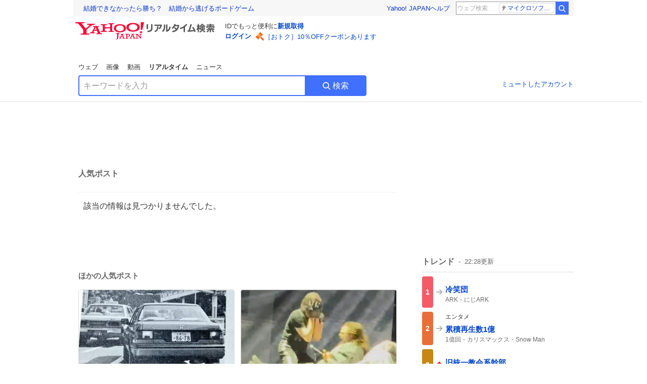

--- FILE ---
content_type: text/html; charset=utf-8
request_url: https://search.yahoo.co.jp/realtime/search/tweet/1790540280841838999
body_size: 39453
content:
<!DOCTYPE html><html lang="ja" class="web"><head><link rel="preload" href="https://s.yimg.jp/images/templa/mhd/v3/css/mhd-v3-patch-pc.css" as="style"/><meta charSet="utf-8"/><title>人気ポスト - Yahoo!リアルタイム検索</title><meta name="format-detection" content="telephone=no"/><meta name="description" content="X（旧Twitter）でいま話題のおもしろ画像やネタ動画。"/><meta name="robots" content="noindex,follow,noarchive"/><meta name="google-site-verification" content="_oMlvGMsia0DuaM2mKoiR5vIjRFvH6AahMsNoVvUS08"/><meta name="viewport" content="initial-scale=1.0, maximum-scale=5.0, width=device-width, user-scalable=yes"/><link rel="canonical" href="https://search.yahoo.co.jp/realtime/search/tweet/1790540280841838999"/><meta property="og:locale" content="ja_JP"/><meta property="og:site_name" content="Yahoo!リアルタイム検索"/><meta property="og:type" content="article"/><meta property="og:image" content="https://s.yimg.jp/images/serp/ts/ogp_v2.png"/><meta property="og:title" content="人気のポスト - Yahoo!リアルタイム検索"/><meta property="og:url" content="https://search.yahoo.co.jp/realtime/search/tweet/1790540280841838999?fr=rts_ogp&amp;rkf=1"/><meta property="twitter:card" content="summary_large_image"/><meta property="twitter:title" content="人気のポスト - Yahoo!リアルタイム検索"/><meta property="twitter:image" content="https://s.yimg.jp/images/serp/ts/tw_card_4096.png"/><link rel="stylesheet" href="https://s.yimg.jp/images/templa/mhd/v3/css/mhd-v3-patch-pc.css"/><meta name="next-head-count" content="19"/><link rel="icon" href="https://s.yimg.jp/c/icon/s/bsc/2.0/favicon.ico" type="image/vnd.microsoft.icon"/><link rel="apple-touch-icon" href="https://s.yimg.jp/images/ipn/wcb/y129.png"/><link rel="preconnect" href="//rts-pctr.c.yimg.jp"/><link rel="dns-prefetch" href="//rts-pctr.c.yimg.jp"/><link rel="preconnect" href="//pbs.twimg.com"/><link rel="dns-prefetch" href="//pbs.twimg.com"/><link rel="preconnect" href="//video.twimg.com"/><link rel="dns-prefetch" href="//video.twimg.com"/><link rel="stylesheet" href="https://s.yimg.jp/images/riff/4.7.0/riff.min.css"/><link rel="dns-prefetch" href="//approach.yahooapis.jp"/><script async="" src="https://yads.c.yimg.jp/js/yads-async.js"></script><script id="approach" src="https://s.yimg.jp/images/approach/jslib/deeplink-2.1.0.js" defer=""></script><link rel="preload" href="https://s.yimg.jp/images/realtime/fe/assets/_next/static/4.275.1/css/2888.css" as="style"/><link rel="stylesheet" href="https://s.yimg.jp/images/realtime/fe/assets/_next/static/4.275.1/css/2888.css" data-n-g=""/><link rel="preload" href="https://s.yimg.jp/images/realtime/fe/assets/_next/static/4.275.1/css/1860.css" as="style"/><link rel="stylesheet" href="https://s.yimg.jp/images/realtime/fe/assets/_next/static/4.275.1/css/1860.css" data-n-p=""/><link rel="preload" href="https://s.yimg.jp/images/realtime/fe/assets/_next/static/4.275.1/css/5603.css" as="style"/><link rel="stylesheet" href="https://s.yimg.jp/images/realtime/fe/assets/_next/static/4.275.1/css/5603.css" data-n-p=""/><link rel="preload" href="https://s.yimg.jp/images/realtime/fe/assets/_next/static/4.275.1/css/3517.css" as="style"/><link rel="stylesheet" href="https://s.yimg.jp/images/realtime/fe/assets/_next/static/4.275.1/css/3517.css" data-n-p=""/><link rel="preload" href="https://s.yimg.jp/images/realtime/fe/assets/_next/static/4.275.1/css/108.css" as="style"/><link rel="stylesheet" href="https://s.yimg.jp/images/realtime/fe/assets/_next/static/4.275.1/css/108.css" data-n-p=""/><link rel="preload" href="https://s.yimg.jp/images/realtime/fe/assets/_next/static/4.275.1/css/7591.css" as="style"/><link rel="stylesheet" href="https://s.yimg.jp/images/realtime/fe/assets/_next/static/4.275.1/css/7591.css" data-n-p=""/><link rel="preload" href="https://s.yimg.jp/images/realtime/fe/assets/_next/static/4.275.1/css/3844.css" as="style"/><link rel="stylesheet" href="https://s.yimg.jp/images/realtime/fe/assets/_next/static/4.275.1/css/3844.css" data-n-p=""/><noscript data-n-css=""></noscript><script defer="" nomodule="" src="https://s.yimg.jp/images/realtime/fe/assets/_next/static/4.275.1/chunks/polyfills.js"></script><script src="https://s.yimg.jp/images/realtime/fe/assets/_next/static/4.275.1/chunks/2272.js" defer=""></script><script src="https://s.yimg.jp/images/realtime/fe/assets/_next/static/4.275.1/chunks/9774.js" defer=""></script><script src="https://s.yimg.jp/images/realtime/fe/assets/_next/static/4.275.1/chunks/179.js" defer=""></script><script src="https://s.yimg.jp/images/realtime/fe/assets/_next/static/4.275.1/chunks/2888.js" defer=""></script><script src="https://s.yimg.jp/images/realtime/fe/assets/_next/static/4.275.1/chunks/9412.js" defer=""></script><script src="https://s.yimg.jp/images/realtime/fe/assets/_next/static/4.275.1/chunks/1465.js" defer=""></script><script src="https://s.yimg.jp/images/realtime/fe/assets/_next/static/4.275.1/chunks/956.js" defer=""></script><script src="https://s.yimg.jp/images/realtime/fe/assets/_next/static/4.275.1/chunks/6914.js" defer=""></script><script src="https://s.yimg.jp/images/realtime/fe/assets/_next/static/4.275.1/chunks/8609.js" defer=""></script><script src="https://s.yimg.jp/images/realtime/fe/assets/_next/static/4.275.1/chunks/3253.js" defer=""></script><script src="https://s.yimg.jp/images/realtime/fe/assets/_next/static/4.275.1/chunks/4686.js" defer=""></script><script src="https://s.yimg.jp/images/realtime/fe/assets/_next/static/4.275.1/chunks/7248.js" defer=""></script><script src="https://s.yimg.jp/images/realtime/fe/assets/_next/static/4.275.1/chunks/5933.js" defer=""></script><script src="https://s.yimg.jp/images/realtime/fe/assets/_next/static/4.275.1/chunks/8926.js" defer=""></script><script src="https://s.yimg.jp/images/realtime/fe/assets/_next/static/4.275.1/chunks/3049.js" defer=""></script><script src="https://s.yimg.jp/images/realtime/fe/assets/_next/static/4.275.1/chunks/8410.js" defer=""></script><script src="https://s.yimg.jp/images/realtime/fe/assets/_next/static/4.275.1/chunks/4423.js" defer=""></script><script src="https://s.yimg.jp/images/realtime/fe/assets/_next/static/4.275.1/chunks/2559.js" defer=""></script><script src="https://s.yimg.jp/images/realtime/fe/assets/_next/static/4.275.1/chunks/1860.js" defer=""></script><script src="https://s.yimg.jp/images/realtime/fe/assets/_next/static/4.275.1/chunks/5603.js" defer=""></script><script src="https://s.yimg.jp/images/realtime/fe/assets/_next/static/4.275.1/chunks/3517.js" defer=""></script><script src="https://s.yimg.jp/images/realtime/fe/assets/_next/static/4.275.1/chunks/108.js" defer=""></script><script src="https://s.yimg.jp/images/realtime/fe/assets/_next/static/4.275.1/chunks/5833.js" defer=""></script><script src="https://s.yimg.jp/images/realtime/fe/assets/_next/static/4.275.1/chunks/7591.js" defer=""></script><script src="https://s.yimg.jp/images/realtime/fe/assets/_next/static/4.275.1/chunks/9910.js" defer=""></script><script src="https://s.yimg.jp/images/realtime/fe/assets/_next/static/4.275.1/chunks/3844.js" defer=""></script><script src="https://s.yimg.jp/images/realtime/fe/assets/_next/static/4.275.1/_buildManifest.js" defer=""></script><script src="https://s.yimg.jp/images/realtime/fe/assets/_next/static/4.275.1/_ssgManifest.js" defer=""></script></head><body><div id="__next"><noscript><iframe src="//b.yjtag.jp/iframe?c=LSVmqBi" width="1" height="1" frameBorder="0" scrolling="no" marginHeight="0" marginWidth="0"></iframe></noscript><div class="p"><div id="wrapper"><div id="contents" role="main"><div class="header"><div class="content--990"><div><div data-mhd="mhd" class="mhd"></div></div><div class="Emg_Emg__THbvX"><div class="emg" data-emg="emg"><div class="emg3" data-emg="emg3"></div><div class="emg2" data-emg="emg2"></div><div class="emg1" data-emg="emg1"></div></div></div><noscript><div id="noscript" class="NoScript_NoScript__AZBKm target_modules_viewability"><svg height="20" width="20" class="riff-text-current" fill="#444" focusable="false" viewBox="0 0 48 48"><path clip-rule="evenodd" d="M25.756 9.198c-.966-1.598-2.546-1.598-3.512 0L5.43 37.014C4.436 38.656 5.226 40 7.186 40h33.628c1.96 0 2.75-1.345 1.757-2.988L25.756 9.199ZM22 33.002A2 2 0 1 1 26 32.998a2 2 0 0 1-3.999.002Zm2-4a2 2 0 0 1-2-2v-6a2 2 0 1 1 4 0v6a2 2 0 0 1-2 2Z" fill-rule="evenodd"></path></svg><p>JavaScriptが無効です。ブラウザの設定でJavaScriptを有効にしてください。<br/>詳しくは<a href="https://support.yahoo-net.jp/noscript" data-cl-params="_cl_link:link;_cl_position:0">JavaScriptの設定方法</a>をご覧ください。</p></div></noscript><nav id="tabs" class="VerticalTab_VerticalTab__3MJW_ target_modules_viewability" style="display:block"><ul><li><a href="https://search.yahoo.co.jp/search?p=&amp;ei=UTF-8" data-cl-params="_cl_link:web;_cl_position:0">ウェブ</a></li><li><a href="https://search.yahoo.co.jp/image/search?p=&amp;ei=UTF-8" data-cl-params="_cl_link:isrch;_cl_position:0">画像</a></li><li><a href="https://search.yahoo.co.jp/video/search?p=&amp;ei=UTF-8" data-cl-params="_cl_link:vsrch;_cl_position:0">動画</a></li><li><strong>リアルタイム</strong></li><li><a href="https://news.yahoo.co.jp/search?p=&amp;ei=UTF-8" data-cl-params="_cl_link:news;_cl_position:0">ニュース</a></li></ul></nav><div id="search" class="SearchBox_fixedHeight__jqsZG target_modules_viewability"><div class="SearchBox_fixedWrap__Y9m9G"><div class="SearchBox_fixedBody__SvltA"><div class="SearchBox_SearchBox__bTaTA"><form role="search" action="/realtime/search" method="get"><div class="SearchBox_searchInputWrap__M_KgB"><input type="search" name="p" class="SearchBox_searchInput__5LNhz" autoCapitalize="off" autoCorrect="off" autoComplete="off" placeholder="キーワードを入力" value=""/><input type="hidden" name="ei" value="UTF-8"/><input type="hidden" name="ifr" value="tl_sc"/></div><button type="submit" class="SearchBox_searchButton__pG_bD" aria-label="検索ボタン" data-cl-params="_cl_link:button;_cl_position:0"><div class="SearchBox_searchIcon___j_K7"><svg height="20" width="20" class="riff-text-current" fill="#fff" focusable="false" viewBox="0 0 48 48"><path clip-rule="evenodd" d="M21 32c-6.075 0-11-4.925-11-11s4.925-11 11-11 11 4.925 11 11-4.925 11-11 11Zm20.414 6.586-8.499-8.499A14.919 14.919 0 0 0 36 21c0-8.284-6.716-15-15-15-8.284 0-15 6.716-15 15 0 8.284 6.716 15 15 15a14.91 14.91 0 0 0 9.086-3.085l8.5 8.499a2 2 0 1 0 2.828-2.828Z" fill-rule="evenodd"></path></svg></div>検索</button></form></div><div class="SearchBox_qt__LdywO"><p><a href="/realtime/preferences" data-cl-params="_cl_link:mutelist;_cl_position:0">ミュートしたアカウント</a></p></div></div></div></div></div></div><div id="contentsBody" class="body content--990"><div class="main"><div class="MainYda_MainYda__t3fDA"><div id="mainTop"></div></div><div class="PageTitle_PageTitle__vuRyW" style="margin-left:0px"><h1>人気ポスト</h1></div><article class="ZeroMatch_ZeroMatch__qdwZw"><h1>該当の情報は見つかりませんでした。</h1></article><div id="pop" class="PopularTweet_PopularTweet__rYQe1 target_modules_viewability"><h1>ほかの人気ポスト</h1><div class="PopularTweet_list__4GP_I"><article class="PopularTweetItem_TrendTweet__bjUAo"><a href="/realtime/search/tweet/2016858490439159945?ifr=tl_tw" class="PopularTweetItem_anchor__FNaNj" data-cl-params="_cl_link:poptl;_cl_position:1"><h1>昔のJAFさん、中々過激ですね。</h1><section class="PopularTweetItem_media__Hv_zB" style="background-image:url(https://rts-pctr.c.yimg.jp/[base64])"></section><aside><ul><li><svg height="17" width="17" class="riff-text-current" fill="#888" focusable="false" viewBox="0 0 48 48"><path clip-rule="evenodd" d="M24 7C14.61 7 7 14.611 7 24s7.61 17 17 17c3.34 0 7.45-1.893 7.45-1.893.527-.244 1.266-.372 1.974-.372.49 0 .966.062 1.349.19l4.53 1.51c.186.061.355.09.504.09.599 0 .876-.475.627-1.222l-1.51-4.53c-.311-.934-.229-2.43.183-3.323 0 0 1.893-4.11 1.893-7.45 0-9.389-7.61-17-17-17ZM10.993 24c0-7.172 5.835-13.007 13.007-13.007S37.007 16.828 37.007 24c0 .974-.268 2.178-.602 3.277a21.795 21.795 0 0 1-.925 2.502c-.672 1.459-.89 3.394-.627 5.072a9.142 9.142 0 0 0-1.429-.108c-.753 0-2.245.091-3.646.737-.423.196-1.371.58-2.47.915-1.107.337-2.327.612-3.308.612-7.172 0-13.007-5.835-13.007-13.007Z" fill-rule="evenodd"></path></svg><span class="util-Text--hidden">返信数</span><em>1</em></li><li><svg height="18" width="18" class="riff-text-current" fill="#888" focusable="false" viewBox="0 0 48 48"><path clip-rule="evenodd" d="M12.392 10.04c.058.011.11.033.168.05.069.02.138.035.205.063.066.027.125.065.187.098.052.03.107.052.157.086.074.049.144.102.21.16l.097.09 5.998 6a2 2 0 0 1-2.694 2.95l-.134-.123L14 16.828V34h11a2 2 0 0 1 .149 3.995l-.15.005H14a4.004 4.004 0 0 1-3.994-3.8L10 34V16.828l-2.586 2.586A1.99 1.99 0 0 1 6 20a2 2 0 0 1-1.53-3.287l.116-.127 5.998-5.999c.094-.093.196-.177.307-.25l.077-.045.079-.04c.062-.034.122-.072.188-.099.067-.028.136-.044.204-.064.057-.016.11-.038.169-.049a1.99 1.99 0 0 1 .784 0ZM34 10c2.139 0 3.89 1.687 3.995 3.8L38 14v17.172l2.586-2.586a2 2 0 0 1 2.945 2.7l-.117.128-6 5.999a1.994 1.994 0 0 1-.305.25l-.154.084c-.063.035-.124.072-.19.1-.066.028-.135.043-.203.063-.057.017-.111.039-.17.051-.13.025-.261.039-.392.039s-.262-.014-.392-.039l-.171-.051c-.067-.02-.136-.035-.202-.063l-.097-.047-.247-.137a2.025 2.025 0 0 1-.21-.16l-.097-.09-5.998-5.999a2 2 0 0 1 2.7-2.945l.128.117L34 31.172V14H23a2 2 0 0 1-.15-3.995L23 10h11Z" fill-rule="evenodd"></path></svg><span class="util-Text--hidden">リポスト数</span><em>100</em></li><li><svg height="18" width="18" class="riff-text-current" fill="#888" focusable="false" viewBox="0 0 48 48"><path clip-rule="evenodd" d="M15.887 12.987a6.014 6.014 0 0 0-4.188 1.671C10.604 15.715 10 17.113 10 18.595c0 1.483.604 2.883 1.699 3.939L24 34.395l12.302-11.861C37.397 21.478 38 20.078 38 18.595c0-1.482-.603-2.88-1.697-3.937h-.001c-2.309-2.228-6.069-2.227-8.378 0l-2.536 2.445a1.998 1.998 0 0 1-2.775 0l-2.536-2.445a6.019 6.019 0 0 0-4.19-1.67ZM24 39c-.613 0-1.225-.23-1.703-.69L8.921 25.413C7.037 23.596 6 21.175 6 18.596c0-2.58 1.038-5 2.922-6.816 3.841-3.706 10.091-3.705 13.932 0L24 12.884l1.148-1.105c3.842-3.706 10.092-3.705 13.931 0C40.962 13.595 42 16.016 42 18.595c0 2.58-1.037 5.001-2.921 6.819L25.703 38.31c-.477.46-1.09.69-1.703.69Z" fill-rule="evenodd"></path></svg><span class="util-Text--hidden">いいね数</span><em>640</em></li></ul><time>9時間前</time></aside></a></article><article class="PopularTweetItem_TrendTweet__bjUAo"><a href="/realtime/search/tweet/2016741637934768292?ifr=tl_tw" class="PopularTweetItem_anchor__FNaNj" data-cl-params="_cl_link:poptl;_cl_position:2"><h1>「あああ！！すみません！」 (,,>﹏<,,)　ドキドキ</h1><section class="PopularTweetItem_media__Hv_zB" style="background-image:url(https://rts-pctr.c.yimg.jp/[base64])"></section><aside><ul><li><svg height="17" width="17" class="riff-text-current" fill="#888" focusable="false" viewBox="0 0 48 48"><path clip-rule="evenodd" d="M24 7C14.61 7 7 14.611 7 24s7.61 17 17 17c3.34 0 7.45-1.893 7.45-1.893.527-.244 1.266-.372 1.974-.372.49 0 .966.062 1.349.19l4.53 1.51c.186.061.355.09.504.09.599 0 .876-.475.627-1.222l-1.51-4.53c-.311-.934-.229-2.43.183-3.323 0 0 1.893-4.11 1.893-7.45 0-9.389-7.61-17-17-17ZM10.993 24c0-7.172 5.835-13.007 13.007-13.007S37.007 16.828 37.007 24c0 .974-.268 2.178-.602 3.277a21.795 21.795 0 0 1-.925 2.502c-.672 1.459-.89 3.394-.627 5.072a9.142 9.142 0 0 0-1.429-.108c-.753 0-2.245.091-3.646.737-.423.196-1.371.58-2.47.915-1.107.337-2.327.612-3.308.612-7.172 0-13.007-5.835-13.007-13.007Z" fill-rule="evenodd"></path></svg><span class="util-Text--hidden">返信数</span><em>3</em></li><li><svg height="18" width="18" class="riff-text-current" fill="#888" focusable="false" viewBox="0 0 48 48"><path clip-rule="evenodd" d="M12.392 10.04c.058.011.11.033.168.05.069.02.138.035.205.063.066.027.125.065.187.098.052.03.107.052.157.086.074.049.144.102.21.16l.097.09 5.998 6a2 2 0 0 1-2.694 2.95l-.134-.123L14 16.828V34h11a2 2 0 0 1 .149 3.995l-.15.005H14a4.004 4.004 0 0 1-3.994-3.8L10 34V16.828l-2.586 2.586A1.99 1.99 0 0 1 6 20a2 2 0 0 1-1.53-3.287l.116-.127 5.998-5.999c.094-.093.196-.177.307-.25l.077-.045.079-.04c.062-.034.122-.072.188-.099.067-.028.136-.044.204-.064.057-.016.11-.038.169-.049a1.99 1.99 0 0 1 .784 0ZM34 10c2.139 0 3.89 1.687 3.995 3.8L38 14v17.172l2.586-2.586a2 2 0 0 1 2.945 2.7l-.117.128-6 5.999a1.994 1.994 0 0 1-.305.25l-.154.084c-.063.035-.124.072-.19.1-.066.028-.135.043-.203.063-.057.017-.111.039-.17.051-.13.025-.261.039-.392.039s-.262-.014-.392-.039l-.171-.051c-.067-.02-.136-.035-.202-.063l-.097-.047-.247-.137a2.025 2.025 0 0 1-.21-.16l-.097-.09-5.998-5.999a2 2 0 0 1 2.7-2.945l.128.117L34 31.172V14H23a2 2 0 0 1-.15-3.995L23 10h11Z" fill-rule="evenodd"></path></svg><span class="util-Text--hidden">リポスト数</span><em>246</em></li><li><svg height="18" width="18" class="riff-text-current" fill="#888" focusable="false" viewBox="0 0 48 48"><path clip-rule="evenodd" d="M15.887 12.987a6.014 6.014 0 0 0-4.188 1.671C10.604 15.715 10 17.113 10 18.595c0 1.483.604 2.883 1.699 3.939L24 34.395l12.302-11.861C37.397 21.478 38 20.078 38 18.595c0-1.482-.603-2.88-1.697-3.937h-.001c-2.309-2.228-6.069-2.227-8.378 0l-2.536 2.445a1.998 1.998 0 0 1-2.775 0l-2.536-2.445a6.019 6.019 0 0 0-4.19-1.67ZM24 39c-.613 0-1.225-.23-1.703-.69L8.921 25.413C7.037 23.596 6 21.175 6 18.596c0-2.58 1.038-5 2.922-6.816 3.841-3.706 10.091-3.705 13.932 0L24 12.884l1.148-1.105c3.842-3.706 10.092-3.705 13.931 0C40.962 13.595 42 16.016 42 18.595c0 2.58-1.037 5.001-2.921 6.819L25.703 38.31c-.477.46-1.09.69-1.703.69Z" fill-rule="evenodd"></path></svg><span class="util-Text--hidden">いいね数</span><em>1,229</em></li></ul><time>17時間前</time></aside></a></article><article class="PopularTweetItem_TrendTweet__bjUAo"><a href="/realtime/search/tweet/2016741819082739757?ifr=tl_tw" class="PopularTweetItem_anchor__FNaNj" data-cl-params="_cl_link:poptl;_cl_position:3"><h1>ずっと友達だよ</h1><section class="PopularTweetItem_media__Hv_zB" style="background-image:url(https://rts-pctr.c.yimg.jp/[base64])"></section><aside><ul><li><svg height="17" width="17" class="riff-text-current" fill="#888" focusable="false" viewBox="0 0 48 48"><path clip-rule="evenodd" d="M24 7C14.61 7 7 14.611 7 24s7.61 17 17 17c3.34 0 7.45-1.893 7.45-1.893.527-.244 1.266-.372 1.974-.372.49 0 .966.062 1.349.19l4.53 1.51c.186.061.355.09.504.09.599 0 .876-.475.627-1.222l-1.51-4.53c-.311-.934-.229-2.43.183-3.323 0 0 1.893-4.11 1.893-7.45 0-9.389-7.61-17-17-17ZM10.993 24c0-7.172 5.835-13.007 13.007-13.007S37.007 16.828 37.007 24c0 .974-.268 2.178-.602 3.277a21.795 21.795 0 0 1-.925 2.502c-.672 1.459-.89 3.394-.627 5.072a9.142 9.142 0 0 0-1.429-.108c-.753 0-2.245.091-3.646.737-.423.196-1.371.58-2.47.915-1.107.337-2.327.612-3.308.612-7.172 0-13.007-5.835-13.007-13.007Z" fill-rule="evenodd"></path></svg><span class="util-Text--hidden">返信数</span><em>60</em></li><li><svg height="18" width="18" class="riff-text-current" fill="#888" focusable="false" viewBox="0 0 48 48"><path clip-rule="evenodd" d="M12.392 10.04c.058.011.11.033.168.05.069.02.138.035.205.063.066.027.125.065.187.098.052.03.107.052.157.086.074.049.144.102.21.16l.097.09 5.998 6a2 2 0 0 1-2.694 2.95l-.134-.123L14 16.828V34h11a2 2 0 0 1 .149 3.995l-.15.005H14a4.004 4.004 0 0 1-3.994-3.8L10 34V16.828l-2.586 2.586A1.99 1.99 0 0 1 6 20a2 2 0 0 1-1.53-3.287l.116-.127 5.998-5.999c.094-.093.196-.177.307-.25l.077-.045.079-.04c.062-.034.122-.072.188-.099.067-.028.136-.044.204-.064.057-.016.11-.038.169-.049a1.99 1.99 0 0 1 .784 0ZM34 10c2.139 0 3.89 1.687 3.995 3.8L38 14v17.172l2.586-2.586a2 2 0 0 1 2.945 2.7l-.117.128-6 5.999a1.994 1.994 0 0 1-.305.25l-.154.084c-.063.035-.124.072-.19.1-.066.028-.135.043-.203.063-.057.017-.111.039-.17.051-.13.025-.261.039-.392.039s-.262-.014-.392-.039l-.171-.051c-.067-.02-.136-.035-.202-.063l-.097-.047-.247-.137a2.025 2.025 0 0 1-.21-.16l-.097-.09-5.998-5.999a2 2 0 0 1 2.7-2.945l.128.117L34 31.172V14H23a2 2 0 0 1-.15-3.995L23 10h11Z" fill-rule="evenodd"></path></svg><span class="util-Text--hidden">リポスト数</span><em>11,909</em></li><li><svg height="18" width="18" class="riff-text-current" fill="#888" focusable="false" viewBox="0 0 48 48"><path clip-rule="evenodd" d="M15.887 12.987a6.014 6.014 0 0 0-4.188 1.671C10.604 15.715 10 17.113 10 18.595c0 1.483.604 2.883 1.699 3.939L24 34.395l12.302-11.861C37.397 21.478 38 20.078 38 18.595c0-1.482-.603-2.88-1.697-3.937h-.001c-2.309-2.228-6.069-2.227-8.378 0l-2.536 2.445a1.998 1.998 0 0 1-2.775 0l-2.536-2.445a6.019 6.019 0 0 0-4.19-1.67ZM24 39c-.613 0-1.225-.23-1.703-.69L8.921 25.413C7.037 23.596 6 21.175 6 18.596c0-2.58 1.038-5 2.922-6.816 3.841-3.706 10.091-3.705 13.932 0L24 12.884l1.148-1.105c3.842-3.706 10.092-3.705 13.931 0C40.962 13.595 42 16.016 42 18.595c0 2.58-1.037 5.001-2.921 6.819L25.703 38.31c-.477.46-1.09.69-1.703.69Z" fill-rule="evenodd"></path></svg><span class="util-Text--hidden">いいね数</span><em>77,845</em></li></ul><time>17時間前</time></aside></a></article><article class="PopularTweetItem_TrendTweet__bjUAo"><a href="/realtime/search/tweet/2016442625352462481?ifr=tl_tw" class="PopularTweetItem_anchor__FNaNj" data-cl-params="_cl_link:poptl;_cl_position:4"><h1>伝票打ったの誰ww</h1><section class="PopularTweetItem_media__Hv_zB" style="background-image:url(https://rts-pctr.c.yimg.jp/[base64])"></section><aside><ul><li><svg height="17" width="17" class="riff-text-current" fill="#888" focusable="false" viewBox="0 0 48 48"><path clip-rule="evenodd" d="M24 7C14.61 7 7 14.611 7 24s7.61 17 17 17c3.34 0 7.45-1.893 7.45-1.893.527-.244 1.266-.372 1.974-.372.49 0 .966.062 1.349.19l4.53 1.51c.186.061.355.09.504.09.599 0 .876-.475.627-1.222l-1.51-4.53c-.311-.934-.229-2.43.183-3.323 0 0 1.893-4.11 1.893-7.45 0-9.389-7.61-17-17-17ZM10.993 24c0-7.172 5.835-13.007 13.007-13.007S37.007 16.828 37.007 24c0 .974-.268 2.178-.602 3.277a21.795 21.795 0 0 1-.925 2.502c-.672 1.459-.89 3.394-.627 5.072a9.142 9.142 0 0 0-1.429-.108c-.753 0-2.245.091-3.646.737-.423.196-1.371.58-2.47.915-1.107.337-2.327.612-3.308.612-7.172 0-13.007-5.835-13.007-13.007Z" fill-rule="evenodd"></path></svg><span class="util-Text--hidden">返信数</span><em>434</em></li><li><svg height="18" width="18" class="riff-text-current" fill="#888" focusable="false" viewBox="0 0 48 48"><path clip-rule="evenodd" d="M12.392 10.04c.058.011.11.033.168.05.069.02.138.035.205.063.066.027.125.065.187.098.052.03.107.052.157.086.074.049.144.102.21.16l.097.09 5.998 6a2 2 0 0 1-2.694 2.95l-.134-.123L14 16.828V34h11a2 2 0 0 1 .149 3.995l-.15.005H14a4.004 4.004 0 0 1-3.994-3.8L10 34V16.828l-2.586 2.586A1.99 1.99 0 0 1 6 20a2 2 0 0 1-1.53-3.287l.116-.127 5.998-5.999c.094-.093.196-.177.307-.25l.077-.045.079-.04c.062-.034.122-.072.188-.099.067-.028.136-.044.204-.064.057-.016.11-.038.169-.049a1.99 1.99 0 0 1 .784 0ZM34 10c2.139 0 3.89 1.687 3.995 3.8L38 14v17.172l2.586-2.586a2 2 0 0 1 2.945 2.7l-.117.128-6 5.999a1.994 1.994 0 0 1-.305.25l-.154.084c-.063.035-.124.072-.19.1-.066.028-.135.043-.203.063-.057.017-.111.039-.17.051-.13.025-.261.039-.392.039s-.262-.014-.392-.039l-.171-.051c-.067-.02-.136-.035-.202-.063l-.097-.047-.247-.137a2.025 2.025 0 0 1-.21-.16l-.097-.09-5.998-5.999a2 2 0 0 1 2.7-2.945l.128.117L34 31.172V14H23a2 2 0 0 1-.15-3.995L23 10h11Z" fill-rule="evenodd"></path></svg><span class="util-Text--hidden">リポスト数</span><em>1,142</em></li><li><svg height="18" width="18" class="riff-text-current" fill="#888" focusable="false" viewBox="0 0 48 48"><path clip-rule="evenodd" d="M15.887 12.987a6.014 6.014 0 0 0-4.188 1.671C10.604 15.715 10 17.113 10 18.595c0 1.483.604 2.883 1.699 3.939L24 34.395l12.302-11.861C37.397 21.478 38 20.078 38 18.595c0-1.482-.603-2.88-1.697-3.937h-.001c-2.309-2.228-6.069-2.227-8.378 0l-2.536 2.445a1.998 1.998 0 0 1-2.775 0l-2.536-2.445a6.019 6.019 0 0 0-4.19-1.67ZM24 39c-.613 0-1.225-.23-1.703-.69L8.921 25.413C7.037 23.596 6 21.175 6 18.596c0-2.58 1.038-5 2.922-6.816 3.841-3.706 10.091-3.705 13.932 0L24 12.884l1.148-1.105c3.842-3.706 10.092-3.705 13.931 0C40.962 13.595 42 16.016 42 18.595c0 2.58-1.037 5.001-2.921 6.819L25.703 38.31c-.477.46-1.09.69-1.703.69Z" fill-rule="evenodd"></path></svg><span class="util-Text--hidden">いいね数</span><em>14,880</em></li></ul><time>1日前</time></aside></a></article><article class="PopularTweetItem_TrendTweet__bjUAo"><a href="/realtime/search/tweet/2016788846642692393?ifr=tl_tw" class="PopularTweetItem_anchor__FNaNj" data-cl-params="_cl_link:poptl;_cl_position:5"><h1>流石に騒ぎすぎで草</h1><section class="PopularTweetItem_media__Hv_zB" style="background-image:url(https://rts-pctr.c.yimg.jp/[base64])"></section><aside><ul><li><svg height="17" width="17" class="riff-text-current" fill="#888" focusable="false" viewBox="0 0 48 48"><path clip-rule="evenodd" d="M24 7C14.61 7 7 14.611 7 24s7.61 17 17 17c3.34 0 7.45-1.893 7.45-1.893.527-.244 1.266-.372 1.974-.372.49 0 .966.062 1.349.19l4.53 1.51c.186.061.355.09.504.09.599 0 .876-.475.627-1.222l-1.51-4.53c-.311-.934-.229-2.43.183-3.323 0 0 1.893-4.11 1.893-7.45 0-9.389-7.61-17-17-17ZM10.993 24c0-7.172 5.835-13.007 13.007-13.007S37.007 16.828 37.007 24c0 .974-.268 2.178-.602 3.277a21.795 21.795 0 0 1-.925 2.502c-.672 1.459-.89 3.394-.627 5.072a9.142 9.142 0 0 0-1.429-.108c-.753 0-2.245.091-3.646.737-.423.196-1.371.58-2.47.915-1.107.337-2.327.612-3.308.612-7.172 0-13.007-5.835-13.007-13.007Z" fill-rule="evenodd"></path></svg><span class="util-Text--hidden">返信数</span><em>31</em></li><li><svg height="18" width="18" class="riff-text-current" fill="#888" focusable="false" viewBox="0 0 48 48"><path clip-rule="evenodd" d="M12.392 10.04c.058.011.11.033.168.05.069.02.138.035.205.063.066.027.125.065.187.098.052.03.107.052.157.086.074.049.144.102.21.16l.097.09 5.998 6a2 2 0 0 1-2.694 2.95l-.134-.123L14 16.828V34h11a2 2 0 0 1 .149 3.995l-.15.005H14a4.004 4.004 0 0 1-3.994-3.8L10 34V16.828l-2.586 2.586A1.99 1.99 0 0 1 6 20a2 2 0 0 1-1.53-3.287l.116-.127 5.998-5.999c.094-.093.196-.177.307-.25l.077-.045.079-.04c.062-.034.122-.072.188-.099.067-.028.136-.044.204-.064.057-.016.11-.038.169-.049a1.99 1.99 0 0 1 .784 0ZM34 10c2.139 0 3.89 1.687 3.995 3.8L38 14v17.172l2.586-2.586a2 2 0 0 1 2.945 2.7l-.117.128-6 5.999a1.994 1.994 0 0 1-.305.25l-.154.084c-.063.035-.124.072-.19.1-.066.028-.135.043-.203.063-.057.017-.111.039-.17.051-.13.025-.261.039-.392.039s-.262-.014-.392-.039l-.171-.051c-.067-.02-.136-.035-.202-.063l-.097-.047-.247-.137a2.025 2.025 0 0 1-.21-.16l-.097-.09-5.998-5.999a2 2 0 0 1 2.7-2.945l.128.117L34 31.172V14H23a2 2 0 0 1-.15-3.995L23 10h11Z" fill-rule="evenodd"></path></svg><span class="util-Text--hidden">リポスト数</span><em>290</em></li><li><svg height="18" width="18" class="riff-text-current" fill="#888" focusable="false" viewBox="0 0 48 48"><path clip-rule="evenodd" d="M15.887 12.987a6.014 6.014 0 0 0-4.188 1.671C10.604 15.715 10 17.113 10 18.595c0 1.483.604 2.883 1.699 3.939L24 34.395l12.302-11.861C37.397 21.478 38 20.078 38 18.595c0-1.482-.603-2.88-1.697-3.937h-.001c-2.309-2.228-6.069-2.227-8.378 0l-2.536 2.445a1.998 1.998 0 0 1-2.775 0l-2.536-2.445a6.019 6.019 0 0 0-4.19-1.67ZM24 39c-.613 0-1.225-.23-1.703-.69L8.921 25.413C7.037 23.596 6 21.175 6 18.596c0-2.58 1.038-5 2.922-6.816 3.841-3.706 10.091-3.705 13.932 0L24 12.884l1.148-1.105c3.842-3.706 10.092-3.705 13.931 0C40.962 13.595 42 16.016 42 18.595c0 2.58-1.037 5.001-2.921 6.819L25.703 38.31c-.477.46-1.09.69-1.703.69Z" fill-rule="evenodd"></path></svg><span class="util-Text--hidden">いいね数</span><em>8,818</em></li></ul><time>14時間前</time></aside></a></article><article class="PopularTweetItem_TrendTweet__bjUAo"><a href="/realtime/search/tweet/2016798485861880184?ifr=tl_tw" class="PopularTweetItem_anchor__FNaNj" data-cl-params="_cl_link:poptl;_cl_position:6"><h1>冬になると、学校で居眠りが増えるワケ  #浦安鉄筋家族</h1><section class="PopularTweetItem_media__Hv_zB" style="background-image:url(https://rts-pctr.c.yimg.jp/[base64])"></section><aside><ul><li><svg height="17" width="17" class="riff-text-current" fill="#888" focusable="false" viewBox="0 0 48 48"><path clip-rule="evenodd" d="M24 7C14.61 7 7 14.611 7 24s7.61 17 17 17c3.34 0 7.45-1.893 7.45-1.893.527-.244 1.266-.372 1.974-.372.49 0 .966.062 1.349.19l4.53 1.51c.186.061.355.09.504.09.599 0 .876-.475.627-1.222l-1.51-4.53c-.311-.934-.229-2.43.183-3.323 0 0 1.893-4.11 1.893-7.45 0-9.389-7.61-17-17-17ZM10.993 24c0-7.172 5.835-13.007 13.007-13.007S37.007 16.828 37.007 24c0 .974-.268 2.178-.602 3.277a21.795 21.795 0 0 1-.925 2.502c-.672 1.459-.89 3.394-.627 5.072a9.142 9.142 0 0 0-1.429-.108c-.753 0-2.245.091-3.646.737-.423.196-1.371.58-2.47.915-1.107.337-2.327.612-3.308.612-7.172 0-13.007-5.835-13.007-13.007Z" fill-rule="evenodd"></path></svg><span class="util-Text--hidden">返信数</span><em>96</em></li><li><svg height="18" width="18" class="riff-text-current" fill="#888" focusable="false" viewBox="0 0 48 48"><path clip-rule="evenodd" d="M12.392 10.04c.058.011.11.033.168.05.069.02.138.035.205.063.066.027.125.065.187.098.052.03.107.052.157.086.074.049.144.102.21.16l.097.09 5.998 6a2 2 0 0 1-2.694 2.95l-.134-.123L14 16.828V34h11a2 2 0 0 1 .149 3.995l-.15.005H14a4.004 4.004 0 0 1-3.994-3.8L10 34V16.828l-2.586 2.586A1.99 1.99 0 0 1 6 20a2 2 0 0 1-1.53-3.287l.116-.127 5.998-5.999c.094-.093.196-.177.307-.25l.077-.045.079-.04c.062-.034.122-.072.188-.099.067-.028.136-.044.204-.064.057-.016.11-.038.169-.049a1.99 1.99 0 0 1 .784 0ZM34 10c2.139 0 3.89 1.687 3.995 3.8L38 14v17.172l2.586-2.586a2 2 0 0 1 2.945 2.7l-.117.128-6 5.999a1.994 1.994 0 0 1-.305.25l-.154.084c-.063.035-.124.072-.19.1-.066.028-.135.043-.203.063-.057.017-.111.039-.17.051-.13.025-.261.039-.392.039s-.262-.014-.392-.039l-.171-.051c-.067-.02-.136-.035-.202-.063l-.097-.047-.247-.137a2.025 2.025 0 0 1-.21-.16l-.097-.09-5.998-5.999a2 2 0 0 1 2.7-2.945l.128.117L34 31.172V14H23a2 2 0 0 1-.15-3.995L23 10h11Z" fill-rule="evenodd"></path></svg><span class="util-Text--hidden">リポスト数</span><em>290</em></li><li><svg height="18" width="18" class="riff-text-current" fill="#888" focusable="false" viewBox="0 0 48 48"><path clip-rule="evenodd" d="M15.887 12.987a6.014 6.014 0 0 0-4.188 1.671C10.604 15.715 10 17.113 10 18.595c0 1.483.604 2.883 1.699 3.939L24 34.395l12.302-11.861C37.397 21.478 38 20.078 38 18.595c0-1.482-.603-2.88-1.697-3.937h-.001c-2.309-2.228-6.069-2.227-8.378 0l-2.536 2.445a1.998 1.998 0 0 1-2.775 0l-2.536-2.445a6.019 6.019 0 0 0-4.19-1.67ZM24 39c-.613 0-1.225-.23-1.703-.69L8.921 25.413C7.037 23.596 6 21.175 6 18.596c0-2.58 1.038-5 2.922-6.816 3.841-3.706 10.091-3.705 13.932 0L24 12.884l1.148-1.105c3.842-3.706 10.092-3.705 13.931 0C40.962 13.595 42 16.016 42 18.595c0 2.58-1.037 5.001-2.921 6.819L25.703 38.31c-.477.46-1.09.69-1.703.69Z" fill-rule="evenodd"></path></svg><span class="util-Text--hidden">いいね数</span><em>7,023</em></li></ul><time>13時間前</time></aside></a></article><article class="PopularTweetItem_TrendTweet__bjUAo"><a href="/realtime/search/tweet/2016728027124908505?ifr=tl_tw" class="PopularTweetItem_anchor__FNaNj" data-cl-params="_cl_link:poptl;_cl_position:7"><h1>宝くじが当たらない方が幸せだった事例</h1><section class="PopularTweetItem_media__Hv_zB" style="background-image:url(https://rts-pctr.c.yimg.jp/[base64])"></section><aside><ul><li><svg height="17" width="17" class="riff-text-current" fill="#888" focusable="false" viewBox="0 0 48 48"><path clip-rule="evenodd" d="M24 7C14.61 7 7 14.611 7 24s7.61 17 17 17c3.34 0 7.45-1.893 7.45-1.893.527-.244 1.266-.372 1.974-.372.49 0 .966.062 1.349.19l4.53 1.51c.186.061.355.09.504.09.599 0 .876-.475.627-1.222l-1.51-4.53c-.311-.934-.229-2.43.183-3.323 0 0 1.893-4.11 1.893-7.45 0-9.389-7.61-17-17-17ZM10.993 24c0-7.172 5.835-13.007 13.007-13.007S37.007 16.828 37.007 24c0 .974-.268 2.178-.602 3.277a21.795 21.795 0 0 1-.925 2.502c-.672 1.459-.89 3.394-.627 5.072a9.142 9.142 0 0 0-1.429-.108c-.753 0-2.245.091-3.646.737-.423.196-1.371.58-2.47.915-1.107.337-2.327.612-3.308.612-7.172 0-13.007-5.835-13.007-13.007Z" fill-rule="evenodd"></path></svg><span class="util-Text--hidden">返信数</span><em>171</em></li><li><svg height="18" width="18" class="riff-text-current" fill="#888" focusable="false" viewBox="0 0 48 48"><path clip-rule="evenodd" d="M12.392 10.04c.058.011.11.033.168.05.069.02.138.035.205.063.066.027.125.065.187.098.052.03.107.052.157.086.074.049.144.102.21.16l.097.09 5.998 6a2 2 0 0 1-2.694 2.95l-.134-.123L14 16.828V34h11a2 2 0 0 1 .149 3.995l-.15.005H14a4.004 4.004 0 0 1-3.994-3.8L10 34V16.828l-2.586 2.586A1.99 1.99 0 0 1 6 20a2 2 0 0 1-1.53-3.287l.116-.127 5.998-5.999c.094-.093.196-.177.307-.25l.077-.045.079-.04c.062-.034.122-.072.188-.099.067-.028.136-.044.204-.064.057-.016.11-.038.169-.049a1.99 1.99 0 0 1 .784 0ZM34 10c2.139 0 3.89 1.687 3.995 3.8L38 14v17.172l2.586-2.586a2 2 0 0 1 2.945 2.7l-.117.128-6 5.999a1.994 1.994 0 0 1-.305.25l-.154.084c-.063.035-.124.072-.19.1-.066.028-.135.043-.203.063-.057.017-.111.039-.17.051-.13.025-.261.039-.392.039s-.262-.014-.392-.039l-.171-.051c-.067-.02-.136-.035-.202-.063l-.097-.047-.247-.137a2.025 2.025 0 0 1-.21-.16l-.097-.09-5.998-5.999a2 2 0 0 1 2.7-2.945l.128.117L34 31.172V14H23a2 2 0 0 1-.15-3.995L23 10h11Z" fill-rule="evenodd"></path></svg><span class="util-Text--hidden">リポスト数</span><em>443</em></li><li><svg height="18" width="18" class="riff-text-current" fill="#888" focusable="false" viewBox="0 0 48 48"><path clip-rule="evenodd" d="M15.887 12.987a6.014 6.014 0 0 0-4.188 1.671C10.604 15.715 10 17.113 10 18.595c0 1.483.604 2.883 1.699 3.939L24 34.395l12.302-11.861C37.397 21.478 38 20.078 38 18.595c0-1.482-.603-2.88-1.697-3.937h-.001c-2.309-2.228-6.069-2.227-8.378 0l-2.536 2.445a1.998 1.998 0 0 1-2.775 0l-2.536-2.445a6.019 6.019 0 0 0-4.19-1.67ZM24 39c-.613 0-1.225-.23-1.703-.69L8.921 25.413C7.037 23.596 6 21.175 6 18.596c0-2.58 1.038-5 2.922-6.816 3.841-3.706 10.091-3.705 13.932 0L24 12.884l1.148-1.105c3.842-3.706 10.092-3.705 13.931 0C40.962 13.595 42 16.016 42 18.595c0 2.58-1.037 5.001-2.921 6.819L25.703 38.31c-.477.46-1.09.69-1.703.69Z" fill-rule="evenodd"></path></svg><span class="util-Text--hidden">いいね数</span><em>23,600</em></li></ul><time>18時間前</time></aside></a></article><article class="PopularTweetItem_TrendTweet__bjUAo"><a href="/realtime/search/tweet/2016847920612725218?ifr=tl_tw" class="PopularTweetItem_anchor__FNaNj" data-cl-params="_cl_link:poptl;_cl_position:8"><h1>証明写真を撮ったんです。 これ、誰か直せますか？</h1><section class="PopularTweetItem_media__Hv_zB" style="background-image:url(https://rts-pctr.c.yimg.jp/[base64])"></section><aside><ul><li><svg height="17" width="17" class="riff-text-current" fill="#888" focusable="false" viewBox="0 0 48 48"><path clip-rule="evenodd" d="M24 7C14.61 7 7 14.611 7 24s7.61 17 17 17c3.34 0 7.45-1.893 7.45-1.893.527-.244 1.266-.372 1.974-.372.49 0 .966.062 1.349.19l4.53 1.51c.186.061.355.09.504.09.599 0 .876-.475.627-1.222l-1.51-4.53c-.311-.934-.229-2.43.183-3.323 0 0 1.893-4.11 1.893-7.45 0-9.389-7.61-17-17-17ZM10.993 24c0-7.172 5.835-13.007 13.007-13.007S37.007 16.828 37.007 24c0 .974-.268 2.178-.602 3.277a21.795 21.795 0 0 1-.925 2.502c-.672 1.459-.89 3.394-.627 5.072a9.142 9.142 0 0 0-1.429-.108c-.753 0-2.245.091-3.646.737-.423.196-1.371.58-2.47.915-1.107.337-2.327.612-3.308.612-7.172 0-13.007-5.835-13.007-13.007Z" fill-rule="evenodd"></path></svg><span class="util-Text--hidden">返信数</span><em>1,063</em></li><li><svg height="18" width="18" class="riff-text-current" fill="#888" focusable="false" viewBox="0 0 48 48"><path clip-rule="evenodd" d="M12.392 10.04c.058.011.11.033.168.05.069.02.138.035.205.063.066.027.125.065.187.098.052.03.107.052.157.086.074.049.144.102.21.16l.097.09 5.998 6a2 2 0 0 1-2.694 2.95l-.134-.123L14 16.828V34h11a2 2 0 0 1 .149 3.995l-.15.005H14a4.004 4.004 0 0 1-3.994-3.8L10 34V16.828l-2.586 2.586A1.99 1.99 0 0 1 6 20a2 2 0 0 1-1.53-3.287l.116-.127 5.998-5.999c.094-.093.196-.177.307-.25l.077-.045.079-.04c.062-.034.122-.072.188-.099.067-.028.136-.044.204-.064.057-.016.11-.038.169-.049a1.99 1.99 0 0 1 .784 0ZM34 10c2.139 0 3.89 1.687 3.995 3.8L38 14v17.172l2.586-2.586a2 2 0 0 1 2.945 2.7l-.117.128-6 5.999a1.994 1.994 0 0 1-.305.25l-.154.084c-.063.035-.124.072-.19.1-.066.028-.135.043-.203.063-.057.017-.111.039-.17.051-.13.025-.261.039-.392.039s-.262-.014-.392-.039l-.171-.051c-.067-.02-.136-.035-.202-.063l-.097-.047-.247-.137a2.025 2.025 0 0 1-.21-.16l-.097-.09-5.998-5.999a2 2 0 0 1 2.7-2.945l.128.117L34 31.172V14H23a2 2 0 0 1-.15-3.995L23 10h11Z" fill-rule="evenodd"></path></svg><span class="util-Text--hidden">リポスト数</span><em>6,206</em></li><li><svg height="18" width="18" class="riff-text-current" fill="#888" focusable="false" viewBox="0 0 48 48"><path clip-rule="evenodd" d="M15.887 12.987a6.014 6.014 0 0 0-4.188 1.671C10.604 15.715 10 17.113 10 18.595c0 1.483.604 2.883 1.699 3.939L24 34.395l12.302-11.861C37.397 21.478 38 20.078 38 18.595c0-1.482-.603-2.88-1.697-3.937h-.001c-2.309-2.228-6.069-2.227-8.378 0l-2.536 2.445a1.998 1.998 0 0 1-2.775 0l-2.536-2.445a6.019 6.019 0 0 0-4.19-1.67ZM24 39c-.613 0-1.225-.23-1.703-.69L8.921 25.413C7.037 23.596 6 21.175 6 18.596c0-2.58 1.038-5 2.922-6.816 3.841-3.706 10.091-3.705 13.932 0L24 12.884l1.148-1.105c3.842-3.706 10.092-3.705 13.931 0C40.962 13.595 42 16.016 42 18.595c0 2.58-1.037 5.001-2.921 6.819L25.703 38.31c-.477.46-1.09.69-1.703.69Z" fill-rule="evenodd"></path></svg><span class="util-Text--hidden">いいね数</span><em>64,291</em></li></ul><time>10時間前</time></aside></a></article><article class="PopularTweetItem_TrendTweet__bjUAo"><a href="/realtime/search/tweet/2016837375092281508?ifr=tl_tw" class="PopularTweetItem_anchor__FNaNj" data-cl-params="_cl_link:poptl;_cl_position:9"><h1>大瀬良大地「それぞれに事情があり、一概には言えませんが、障害のある人がいる家族は、周囲に色々な気遣いをすることが多いのではないかと思います。でも、後ろめたく感じる必要はありません。誰かに話したり助けを求めたりしたらいいと思います。理解してくれる人は意外と近くにいるんじゃないかな」</h1><section class="PopularTweetItem_media__Hv_zB" style="background-image:url(https://rts-pctr.c.yimg.jp/[base64])"></section><aside><ul><li><svg height="17" width="17" class="riff-text-current" fill="#888" focusable="false" viewBox="0 0 48 48"><path clip-rule="evenodd" d="M24 7C14.61 7 7 14.611 7 24s7.61 17 17 17c3.34 0 7.45-1.893 7.45-1.893.527-.244 1.266-.372 1.974-.372.49 0 .966.062 1.349.19l4.53 1.51c.186.061.355.09.504.09.599 0 .876-.475.627-1.222l-1.51-4.53c-.311-.934-.229-2.43.183-3.323 0 0 1.893-4.11 1.893-7.45 0-9.389-7.61-17-17-17ZM10.993 24c0-7.172 5.835-13.007 13.007-13.007S37.007 16.828 37.007 24c0 .974-.268 2.178-.602 3.277a21.795 21.795 0 0 1-.925 2.502c-.672 1.459-.89 3.394-.627 5.072a9.142 9.142 0 0 0-1.429-.108c-.753 0-2.245.091-3.646.737-.423.196-1.371.58-2.47.915-1.107.337-2.327.612-3.308.612-7.172 0-13.007-5.835-13.007-13.007Z" fill-rule="evenodd"></path></svg><span class="util-Text--hidden">返信数</span><em>50</em></li><li><svg height="18" width="18" class="riff-text-current" fill="#888" focusable="false" viewBox="0 0 48 48"><path clip-rule="evenodd" d="M12.392 10.04c.058.011.11.033.168.05.069.02.138.035.205.063.066.027.125.065.187.098.052.03.107.052.157.086.074.049.144.102.21.16l.097.09 5.998 6a2 2 0 0 1-2.694 2.95l-.134-.123L14 16.828V34h11a2 2 0 0 1 .149 3.995l-.15.005H14a4.004 4.004 0 0 1-3.994-3.8L10 34V16.828l-2.586 2.586A1.99 1.99 0 0 1 6 20a2 2 0 0 1-1.53-3.287l.116-.127 5.998-5.999c.094-.093.196-.177.307-.25l.077-.045.079-.04c.062-.034.122-.072.188-.099.067-.028.136-.044.204-.064.057-.016.11-.038.169-.049a1.99 1.99 0 0 1 .784 0ZM34 10c2.139 0 3.89 1.687 3.995 3.8L38 14v17.172l2.586-2.586a2 2 0 0 1 2.945 2.7l-.117.128-6 5.999a1.994 1.994 0 0 1-.305.25l-.154.084c-.063.035-.124.072-.19.1-.066.028-.135.043-.203.063-.057.017-.111.039-.17.051-.13.025-.261.039-.392.039s-.262-.014-.392-.039l-.171-.051c-.067-.02-.136-.035-.202-.063l-.097-.047-.247-.137a2.025 2.025 0 0 1-.21-.16l-.097-.09-5.998-5.999a2 2 0 0 1 2.7-2.945l.128.117L34 31.172V14H23a2 2 0 0 1-.15-3.995L23 10h11Z" fill-rule="evenodd"></path></svg><span class="util-Text--hidden">リポスト数</span><em>269</em></li><li><svg height="18" width="18" class="riff-text-current" fill="#888" focusable="false" viewBox="0 0 48 48"><path clip-rule="evenodd" d="M15.887 12.987a6.014 6.014 0 0 0-4.188 1.671C10.604 15.715 10 17.113 10 18.595c0 1.483.604 2.883 1.699 3.939L24 34.395l12.302-11.861C37.397 21.478 38 20.078 38 18.595c0-1.482-.603-2.88-1.697-3.937h-.001c-2.309-2.228-6.069-2.227-8.378 0l-2.536 2.445a1.998 1.998 0 0 1-2.775 0l-2.536-2.445a6.019 6.019 0 0 0-4.19-1.67ZM24 39c-.613 0-1.225-.23-1.703-.69L8.921 25.413C7.037 23.596 6 21.175 6 18.596c0-2.58 1.038-5 2.922-6.816 3.841-3.706 10.091-3.705 13.932 0L24 12.884l1.148-1.105c3.842-3.706 10.092-3.705 13.931 0C40.962 13.595 42 16.016 42 18.595c0 2.58-1.037 5.001-2.921 6.819L25.703 38.31c-.477.46-1.09.69-1.703.69Z" fill-rule="evenodd"></path></svg><span class="util-Text--hidden">いいね数</span><em>5,918</em></li></ul><time>10時間前</time></aside></a></article><article class="PopularTweetItem_TrendTweet__bjUAo"><a href="/realtime/search/tweet/2016800260455342463?ifr=tl_tw" class="PopularTweetItem_anchor__FNaNj" data-cl-params="_cl_link:poptl;_cl_position:10"><h1>私の中でこれはサブレではない、、これはショコラ枠！！！😳すっごく美味しい！ 下がチョコと細かいフィアンティーヌが混ざっていてザクザク感はあるのにちゃんとショコラを食べている満足感がある！ シトロン部分もはや私の経験値では説明できないのだけど美味しい...🍋  クリスチャン カンプリニ</h1><section class="PopularTweetItem_media__Hv_zB" style="background-image:url(https://rts-pctr.c.yimg.jp/[base64])"></section><aside><ul><li><svg height="17" width="17" class="riff-text-current" fill="#888" focusable="false" viewBox="0 0 48 48"><path clip-rule="evenodd" d="M24 7C14.61 7 7 14.611 7 24s7.61 17 17 17c3.34 0 7.45-1.893 7.45-1.893.527-.244 1.266-.372 1.974-.372.49 0 .966.062 1.349.19l4.53 1.51c.186.061.355.09.504.09.599 0 .876-.475.627-1.222l-1.51-4.53c-.311-.934-.229-2.43.183-3.323 0 0 1.893-4.11 1.893-7.45 0-9.389-7.61-17-17-17ZM10.993 24c0-7.172 5.835-13.007 13.007-13.007S37.007 16.828 37.007 24c0 .974-.268 2.178-.602 3.277a21.795 21.795 0 0 1-.925 2.502c-.672 1.459-.89 3.394-.627 5.072a9.142 9.142 0 0 0-1.429-.108c-.753 0-2.245.091-3.646.737-.423.196-1.371.58-2.47.915-1.107.337-2.327.612-3.308.612-7.172 0-13.007-5.835-13.007-13.007Z" fill-rule="evenodd"></path></svg><span class="util-Text--hidden">返信数</span><em>4</em></li><li><svg height="18" width="18" class="riff-text-current" fill="#888" focusable="false" viewBox="0 0 48 48"><path clip-rule="evenodd" d="M12.392 10.04c.058.011.11.033.168.05.069.02.138.035.205.063.066.027.125.065.187.098.052.03.107.052.157.086.074.049.144.102.21.16l.097.09 5.998 6a2 2 0 0 1-2.694 2.95l-.134-.123L14 16.828V34h11a2 2 0 0 1 .149 3.995l-.15.005H14a4.004 4.004 0 0 1-3.994-3.8L10 34V16.828l-2.586 2.586A1.99 1.99 0 0 1 6 20a2 2 0 0 1-1.53-3.287l.116-.127 5.998-5.999c.094-.093.196-.177.307-.25l.077-.045.079-.04c.062-.034.122-.072.188-.099.067-.028.136-.044.204-.064.057-.016.11-.038.169-.049a1.99 1.99 0 0 1 .784 0ZM34 10c2.139 0 3.89 1.687 3.995 3.8L38 14v17.172l2.586-2.586a2 2 0 0 1 2.945 2.7l-.117.128-6 5.999a1.994 1.994 0 0 1-.305.25l-.154.084c-.063.035-.124.072-.19.1-.066.028-.135.043-.203.063-.057.017-.111.039-.17.051-.13.025-.261.039-.392.039s-.262-.014-.392-.039l-.171-.051c-.067-.02-.136-.035-.202-.063l-.097-.047-.247-.137a2.025 2.025 0 0 1-.21-.16l-.097-.09-5.998-5.999a2 2 0 0 1 2.7-2.945l.128.117L34 31.172V14H23a2 2 0 0 1-.15-3.995L23 10h11Z" fill-rule="evenodd"></path></svg><span class="util-Text--hidden">リポスト数</span><em>157</em></li><li><svg height="18" width="18" class="riff-text-current" fill="#888" focusable="false" viewBox="0 0 48 48"><path clip-rule="evenodd" d="M15.887 12.987a6.014 6.014 0 0 0-4.188 1.671C10.604 15.715 10 17.113 10 18.595c0 1.483.604 2.883 1.699 3.939L24 34.395l12.302-11.861C37.397 21.478 38 20.078 38 18.595c0-1.482-.603-2.88-1.697-3.937h-.001c-2.309-2.228-6.069-2.227-8.378 0l-2.536 2.445a1.998 1.998 0 0 1-2.775 0l-2.536-2.445a6.019 6.019 0 0 0-4.19-1.67ZM24 39c-.613 0-1.225-.23-1.703-.69L8.921 25.413C7.037 23.596 6 21.175 6 18.596c0-2.58 1.038-5 2.922-6.816 3.841-3.706 10.091-3.705 13.932 0L24 12.884l1.148-1.105c3.842-3.706 10.092-3.705 13.931 0C40.962 13.595 42 16.016 42 18.595c0 2.58-1.037 5.001-2.921 6.819L25.703 38.31c-.477.46-1.09.69-1.703.69Z" fill-rule="evenodd"></path></svg><span class="util-Text--hidden">いいね数</span><em>2,888</em></li></ul><time>13時間前</time></aside></a></article></div><a class="PopularTweet_more___DaG3" data-test="showMore" data-cl-params="_cl_link:more;_cl_position:0">もっと見る</a></div></div><div class="sub"><div class="Lrec_Lrec__ax5gv"><div id="subTop"></div></div><article id="atkey" class="Trend_Trend__GZ_fj Trend_excursion__vqQEg target_modules_viewability"><h1>トレンド<span>7:28<!-- -->更新</span></h1><section class="Trend_container__d7dWI"><ol><li><a href="/realtime/search?p=%E5%86%B7%E7%AC%91%E5%9B%A3&amp;rkf=1&amp;ifr=tl_bz" data-cl-params="_cl_link:atk;_cl_position:1"><span>1</span><div class="Trend_rankArrow___UhrL"><svg height="16" width="16" class="riff-text-current" fill="rgba(0, 0, 0, 0.4)" focusable="false" viewBox="0 0 48 48"><path clip-rule="evenodd" d="M41.96 23.629c-.007-.035-.021-.067-.03-.102-.024-.093-.048-.187-.086-.276-.009-.021-.022-.04-.031-.061a1.973 1.973 0 0 0-.396-.581v-.001c-.009-.007-.019-.013-.027-.021L28.395 9.584a2.007 2.007 0 0 0-2.83 0l-.001.001a2.009 2.009 0 0 0 0 2.828l9.607 9.612H8a2 2 0 0 0-2 2v.002C6 25.131 6.896 26 8 26h27.171l-9.555 9.587a2.005 2.005 0 0 0 0 2.828v.001a2.007 2.007 0 0 0 2.83 0L41.39 25.464c.008-.008.018-.013.027-.022.172-.172.299-.37.395-.579.009-.022.023-.041.032-.063.038-.089.062-.182.086-.275.009-.035.023-.067.03-.103.026-.13.04-.262.04-.395v-.003a2.02 2.02 0 0 0-.04-.395Z" fill-rule="evenodd"></path></svg></div><article><p></p><h1>冷笑団</h1><ul><li>ARK</li><li>にじARK</li></ul></article></a></li><li><a href="/realtime/search?p=%E7%B4%AF%E7%A9%8D%E5%86%8D%E7%94%9F%E6%95%B01%E5%84%84&amp;rkf=1&amp;ifr=tl_bz" data-cl-params="_cl_link:atk;_cl_position:2"><span>2</span><div class="Trend_rankArrow___UhrL"><svg height="16" width="16" class="riff-text-current" fill="rgba(0, 0, 0, 0.4)" focusable="false" viewBox="0 0 48 48"><path clip-rule="evenodd" d="M41.96 23.629c-.007-.035-.021-.067-.03-.102-.024-.093-.048-.187-.086-.276-.009-.021-.022-.04-.031-.061a1.973 1.973 0 0 0-.396-.581v-.001c-.009-.007-.019-.013-.027-.021L28.395 9.584a2.007 2.007 0 0 0-2.83 0l-.001.001a2.009 2.009 0 0 0 0 2.828l9.607 9.612H8a2 2 0 0 0-2 2v.002C6 25.131 6.896 26 8 26h27.171l-9.555 9.587a2.005 2.005 0 0 0 0 2.828v.001a2.007 2.007 0 0 0 2.83 0L41.39 25.464c.008-.008.018-.013.027-.022.172-.172.299-.37.395-.579.009-.022.023-.041.032-.063.038-.089.062-.182.086-.275.009-.035.023-.067.03-.103.026-.13.04-.262.04-.395v-.003a2.02 2.02 0 0 0-.04-.395Z" fill-rule="evenodd"></path></svg></div><article><p>エンタメ</p><h1>累積再生数1億</h1><ul><li>1億回</li><li>カリスマックス</li><li>Snow Man</li></ul></article></a></li><li><a href="/realtime/search?p=%E6%97%A7%E7%B5%B1%E4%B8%80%E6%95%99%E4%BC%9A%E7%B3%BB%E5%B9%B9%E9%83%A8&amp;rkf=1&amp;ifr=tl_bz" data-cl-params="_cl_link:atk;_cl_position:3"><span>3</span><div class="Trend_rankArrow___UhrL"><svg height="16" width="16" class="riff-text-current" fill="#e60013" focusable="false" viewBox="0 0 48 48"><path clip-rule="evenodd" d="M38.416 19.554 25.464 6.61c-.008-.009-.013-.018-.022-.027a1.973 1.973 0 0 0-.582-.396c-.02-.009-.038-.023-.06-.031a1.917 1.917 0 0 0-.277-.086c-.034-.009-.066-.023-.101-.03a2.013 2.013 0 0 0-.396-.04h-.003a2.02 2.02 0 0 0-.395.04c-.035.007-.067.021-.104.03-.091.024-.184.048-.274.086-.021.009-.041.023-.063.032a1.973 1.973 0 0 0-.579.395l-.021.027L9.584 19.605a2.006 2.006 0 0 0 0 2.829v.001c.777.777 2.05.777 2.829 0l9.61-9.606V40c0 1.104.872 2 1.977 2h.026C25.131 42 26 41.104 26 40V12.829l9.587 9.555a2.007 2.007 0 0 0 2.827 0h.002a2.007 2.007 0 0 0 0-2.83Z" fill-rule="evenodd"></path></svg></div><article><p></p><h1>旧統一教会系幹部</h1><ul><li>平成31年</li><li>野田佳彦</li></ul></article></a></li><li><a href="/realtime/search?p=%E9%95%B7%E9%87%8E%E4%B9%85%E7%BE%A9&amp;rkf=1&amp;ifr=tl_bz" data-cl-params="_cl_link:atk;_cl_position:4"><span>4</span><div class="Trend_rankArrow___UhrL"><svg height="16" width="16" class="riff-text-current" fill="#006621" focusable="false" viewBox="0 0 48 48"><path clip-rule="evenodd" d="m38.416 25.566-.002-.002a2.007 2.007 0 0 0-2.828 0l-9.61 9.606V8a2 2 0 0 0-2-2h-.003c-1.104 0-1.974.895-1.974 2v27.17l-9.586-9.555a2.007 2.007 0 0 0-2.829 0v.002a2.006 2.006 0 0 0 0 2.828L22.535 41.39c.009.01.014.02.023.027v.002c.17.17.367.296.576.392.023.01.043.026.066.034.088.038.18.062.274.085.035.01.067.024.104.032.13.025.262.04.395.04h.003a2.1 2.1 0 0 0 .395-.04c.036-.008.068-.023.104-.032.091-.023.184-.047.273-.085.022-.008.043-.023.064-.034.21-.096.407-.223.578-.393h.002c.008-.009.012-.019.02-.028l13.004-12.995a2.006 2.006 0 0 0 0-2.828Z" fill-rule="evenodd"></path></svg></div><article><p>スポーツ</p><h1>長野久義</h1><ul><li>引退試合</li><li>東京ドームで</li></ul></article></a></li><li><a href="/realtime/search?p=%E6%9D%B1%E5%A7%AB%E8%B7%AF%E9%A7%85&amp;rkf=1&amp;ifr=tl_bz" data-cl-params="_cl_link:atk;_cl_position:5"><span>5</span><div class="Trend_rankArrow___UhrL"><svg height="16" width="16" class="riff-text-current" fill="#006621" focusable="false" viewBox="0 0 48 48"><path clip-rule="evenodd" d="m38.416 25.566-.002-.002a2.007 2.007 0 0 0-2.828 0l-9.61 9.606V8a2 2 0 0 0-2-2h-.003c-1.104 0-1.974.895-1.974 2v27.17l-9.586-9.555a2.007 2.007 0 0 0-2.829 0v.002a2.006 2.006 0 0 0 0 2.828L22.535 41.39c.009.01.014.02.023.027v.002c.17.17.367.296.576.392.023.01.043.026.066.034.088.038.18.062.274.085.035.01.067.024.104.032.13.025.262.04.395.04h.003a2.1 2.1 0 0 0 .395-.04c.036-.008.068-.023.104-.032.091-.023.184-.047.273-.085.022-.008.043-.023.064-.034.21-.096.407-.223.578-.393h.002c.008-.009.012-.019.02-.028l13.004-12.995a2.006 2.006 0 0 0 0-2.828Z" fill-rule="evenodd"></path></svg></div><article><p>ニュース</p><h1>東姫路駅</h1><ul><li>人と接触</li><li>JR神戸線</li><li>振替輸送</li><li>JR京都線</li><li>姫路駅</li><li>運転再開</li><li>5時50分</li><li>取り止め</li><li>運転取り止め</li></ul></article></a></li><li><a href="/realtime/search?p=%E9%80%9F%E5%BA%A6%E3%82%92%E8%90%BD%E3%81%A8%E3%81%97%E3%81%A6%E9%81%8B%E8%BB%A2&amp;rkf=1&amp;ifr=tl_bz" data-cl-params="_cl_link:atk;_cl_position:6"><span>6</span><div class="Trend_rankArrow___UhrL"><svg height="16" width="16" class="riff-text-current" fill="#e60013" focusable="false" viewBox="0 0 48 48"><path clip-rule="evenodd" d="M38.416 19.554 25.464 6.61c-.008-.009-.013-.018-.022-.027a1.973 1.973 0 0 0-.582-.396c-.02-.009-.038-.023-.06-.031a1.917 1.917 0 0 0-.277-.086c-.034-.009-.066-.023-.101-.03a2.013 2.013 0 0 0-.396-.04h-.003a2.02 2.02 0 0 0-.395.04c-.035.007-.067.021-.104.03-.091.024-.184.048-.274.086-.021.009-.041.023-.063.032a1.973 1.973 0 0 0-.579.395l-.021.027L9.584 19.605a2.006 2.006 0 0 0 0 2.829v.001c.777.777 2.05.777 2.829 0l9.61-9.606V40c0 1.104.872 2 1.977 2h.026C25.131 42 26 41.104 26 40V12.829l9.587 9.555a2.007 2.007 0 0 0 2.827 0h.002a2.007 2.007 0 0 0 0-2.83Z" fill-rule="evenodd"></path></svg></div><article><p>ニュース</p><h1>速度を落として運転</h1><ul><li>5:46</li><li>新大阪駅</li><li>名古屋駅</li><li>東海道新幹線</li></ul></article></a></li><li><a href="/realtime/search?p=%E4%BB%96%E3%81%AE%E4%BA%BA%E3%82%82%E4%B8%8D%E8%A8%98%E8%BC%89&amp;rkf=1&amp;ifr=tl_bz" data-cl-params="_cl_link:atk;_cl_position:7"><span>7</span><div class="Trend_rankArrow___UhrL"><svg height="16" width="16" class="riff-text-current" fill="#006621" focusable="false" viewBox="0 0 48 48"><path clip-rule="evenodd" d="m38.416 25.566-.002-.002a2.007 2.007 0 0 0-2.828 0l-9.61 9.606V8a2 2 0 0 0-2-2h-.003c-1.104 0-1.974.895-1.974 2v27.17l-9.586-9.555a2.007 2.007 0 0 0-2.829 0v.002a2.006 2.006 0 0 0 0 2.828L22.535 41.39c.009.01.014.02.023.027v.002c.17.17.367.296.576.392.023.01.043.026.066.034.088.038.18.062.274.085.035.01.067.024.104.032.13.025.262.04.395.04h.003a2.1 2.1 0 0 0 .395-.04c.036-.008.068-.023.104-.032.091-.023.184-.047.273-.085.022-.008.043-.023.064-.034.21-.096.407-.223.578-.393h.002c.008-.009.012-.019.02-.028l13.004-12.995a2.006 2.006 0 0 0 0-2.828Z" fill-rule="evenodd"></path></svg></div><article><p>ニュース</p><h1>他の人も不記載</h1><ul><li>萩生田幹事長代行</li><li>小学生みたい</li><li>反省してない</li><li>幹事長代行</li><li>反省して</li><li>すごすぎて</li></ul></article></a></li><li><a href="/realtime/search?p=3%E5%88%8610%E5%86%86&amp;rkf=1&amp;ifr=tl_bz" data-cl-params="_cl_link:atk;_cl_position:8"><span>8</span><div class="Trend_rankArrow___UhrL"><svg height="16" width="16" class="riff-text-current" fill="#006621" focusable="false" viewBox="0 0 48 48"><path clip-rule="evenodd" d="m38.416 25.566-.002-.002a2.007 2.007 0 0 0-2.828 0l-9.61 9.606V8a2 2 0 0 0-2-2h-.003c-1.104 0-1.974.895-1.974 2v27.17l-9.586-9.555a2.007 2.007 0 0 0-2.829 0v.002a2.006 2.006 0 0 0 0 2.828L22.535 41.39c.009.01.014.02.023.027v.002c.17.17.367.296.576.392.023.01.043.026.066.034.088.038.18.062.274.085.035.01.067.024.104.032.13.025.262.04.395.04h.003a2.1 2.1 0 0 0 .395-.04c.036-.008.068-.023.104-.032.091-.023.184-.047.273-.085.022-.008.043-.023.064-.034.21-.096.407-.223.578-.393h.002c.008-.009.012-.019.02-.028l13.004-12.995a2.006 2.006 0 0 0 0-2.828Z" fill-rule="evenodd"></path></svg></div><article><p>ニュース</p><h1>3分10円</h1><ul><li>日本電信電話</li><li>昭和45</li><li>昭和45年</li><li>公衆電話</li><li>1970年</li><li>1970年1月</li><li>10円</li><li>時間無制限</li><li>3分間</li><li>NTT</li><li>1965年</li><li>10円玉</li></ul></article></a></li><li><a href="/realtime/search?p=%E5%AD%9D%E6%98%8E%E5%A4%A9%E7%9A%87&amp;rkf=1&amp;ifr=tl_bz" data-cl-params="_cl_link:atk;_cl_position:9"><span>9</span><div class="Trend_rankArrow___UhrL"><svg height="16" width="16" class="riff-text-current" fill="#006621" focusable="false" viewBox="0 0 48 48"><path clip-rule="evenodd" d="m38.416 25.566-.002-.002a2.007 2.007 0 0 0-2.828 0l-9.61 9.606V8a2 2 0 0 0-2-2h-.003c-1.104 0-1.974.895-1.974 2v27.17l-9.586-9.555a2.007 2.007 0 0 0-2.829 0v.002a2.006 2.006 0 0 0 0 2.828L22.535 41.39c.009.01.014.02.023.027v.002c.17.17.367.296.576.392.023.01.043.026.066.034.088.038.18.062.274.085.035.01.067.024.104.032.13.025.262.04.395.04h.003a2.1 2.1 0 0 0 .395-.04c.036-.008.068-.023.104-.032.091-.023.184-.047.273-.085.022-.008.043-.023.064-.034.21-.096.407-.223.578-.393h.002c.008-.009.012-.019.02-.028l13.004-12.995a2.006 2.006 0 0 0 0-2.828Z" fill-rule="evenodd"></path></svg></div><article><p></p><h1>孝明天皇</h1><ul><li>プレミアムフライデー</li><li>神戸ルミナリエ</li><li>もう30日</li><li>3分間</li></ul></article></a></li><li><a href="/realtime/search?p=%E9%87%91%E6%9B%9C%E6%97%A5%E3%81%A0%E3%81%AD&amp;rkf=1&amp;ifr=tl_bz" data-cl-params="_cl_link:atk;_cl_position:10"><span>10</span><div class="Trend_rankArrow___UhrL"><svg height="16" width="16" class="riff-text-current" fill="#006621" focusable="false" viewBox="0 0 48 48"><path clip-rule="evenodd" d="m38.416 25.566-.002-.002a2.007 2.007 0 0 0-2.828 0l-9.61 9.606V8a2 2 0 0 0-2-2h-.003c-1.104 0-1.974.895-1.974 2v27.17l-9.586-9.555a2.007 2.007 0 0 0-2.829 0v.002a2.006 2.006 0 0 0 0 2.828L22.535 41.39c.009.01.014.02.023.027v.002c.17.17.367.296.576.392.023.01.043.026.066.034.088.038.18.062.274.085.035.01.067.024.104.032.13.025.262.04.395.04h.003a2.1 2.1 0 0 0 .395-.04c.036-.008.068-.023.104-.032.091-.023.184-.047.273-.085.022-.008.043-.023.064-.034.21-.096.407-.223.578-.393h.002c.008-.009.012-.019.02-.028l13.004-12.995a2.006 2.006 0 0 0 0-2.828Z" fill-rule="evenodd"></path></svg></div><article><p>アニメ・ゲーム</p><h1>金曜日だね</h1><ul><li>明日から休み</li></ul></article></a></li></ol></section><a class="Trend_more__LHIUF" data-test="showMore" data-cl-params="_cl_link:more;_cl_position:0">20位まで見る<svg height="14" width="14" class="riff-text-current" fill="#333" focusable="false" viewBox="0 0 48 48"><path clip-rule="evenodd" d="M24 29.176 9.412 14.584a2.004 2.004 0 0 0-2.828 0 2.007 2.007 0 0 0 0 2.83l15.998 16.003c.39.39.904.584 1.418.583a1.994 1.994 0 0 0 1.418-.583l15.998-16.003a2.007 2.007 0 0 0 0-2.83 2.004 2.004 0 0 0-2.828 0L24 29.176Z" fill-rule="evenodd"></path></svg></a></article><div class="SubYda_SubYda__klw_s"><div id="subMiddle"></div></div><div id="apppr" class="AppPromo_AppPromo__oLg8_ target_modules_viewability"><a href="https://promo-search.yahoo.co.jp/realtime/wadainow/index.html" data-cl-params="_cl_link:right;_cl_position:0"><img src="https://s.yimg.jp/images/serp/ts/banner/apppromo_right.png" alt="よく使う路線を登録すると遅延情報をお知らせ　Yahoo!リアルタイム検索アプリ"/></a></div></div></div><div><div id="totop" class="content--990 ToTop_ToTopContainer__d9QHy target_modules_viewability"><a class="ToTop_ToTop__Vw0c8 ToTop_isFloat__aHDwe" style="left:680px" data-cl-params="_cl_link:button;_cl_position:0" data-test="scroll"><svg height="36" width="36" class="riff-text-current" fill="#fff" focusable="false" viewBox="0 0 48 48"><path clip-rule="evenodd" d="M13 9h22a2 2 0 0 1 0 4H13a2 2 0 0 1 0-4Zm10.294 7.707a.999.999 0 0 1 1.414 0l9.192 9.192a1.999 1.999 0 1 1-2.828 2.829L26 23.656V37a2 2 0 0 1-4 0V23.657l-5.07 5.071a2 2 0 1 1-2.828-2.829l7.07-7.071 2.122-2.121Z" fill-rule="evenodd"></path></svg></a></div><div id="appprfr" class="AppPromoLarge_AppPromoLarge__mLyd0 target_modules_viewability"><img src="https://s.yimg.jp/images/serp/ts/bottomw2a/bg_apppromo.png" width="990" height="240" alt="Yahoo!リアルタイム検索アプリ"/><p class="AppPromoLarge_ios__cCxCH"><a href="https://app.adjust.com/fgyv4b9?redirect=https%3A%2F%2Fapps.apple.com%2Fjp%2Fapp%2Fyahoo-%E3%83%AA%E3%82%A2%E3%83%AB%E3%82%BF%E3%82%A4%E3%83%A0%E6%A4%9C%E7%B4%A2%2Fid552858779" data-cl-params="_cl_link:ios;_cl_position:0"><img src="https://s.yimg.jp/images/serp/ts/bottomw2a/ban_appstore.png" width="145" height="55"/></a></p><p class="AppPromoLarge_android__1qNTt"><a href="https://app.adjust.com/fgyv4b9?redirect=https%3A%2F%2Fplay.google.com%2Fstore%2Fapps%2Fdetails%3Fid%3Djp.co.yahoo.android.ybuzzdetection" data-cl-params="_cl_link:android;_cl_position:0"><img src="https://s.yimg.jp/images/serp/ts/bottomw2a/ban_googleplay.png" width="180" height="55"/></a></p></div><footer id="footer" class="Footer_Footer__o4EvN target_modules_viewability"><address><div><p><span><a href="/realtime/preferences" data-cl-params="_cl_link:prefs;_cl_position:0">ミュートしたアカウント</a></span><span><a href="https://www.lycorp.co.jp/ja/company/privacypolicy/" data-cl-params="_cl_link:pol;_cl_position:0">プライバシーポリシー</a></span><span><a href="	https://privacy.lycorp.co.jp/ja/" data-cl-params="_cl_link:pri;_cl_position:0">プライバシーセンター</a></span><span><a href="https://www.lycorp.co.jp/ja/company/terms/" data-cl-params="_cl_link:ag;_cl_position:0">利用規約</a></span><span><a href="https://www.lycbiz.com/jp/service/yahoo-ads/?o=JP4027" data-cl-params="_cl_link:adpr;_cl_position:0">広告について<img src="https://s.yimg.jp/images/serp/ts/icon_jiaa.png" width="13" height="13"/></a></span><span><a href="https://promo-search.yahoo.co.jp/services.html" data-cl-params="_cl_link:srvc;_cl_position:0">検索サービス一覧</a></span><span><a href="https://support.yahoo-net.jp/SccRealtime/s/" data-cl-params="_cl_link:help;_cl_position:0">ヘルプ・お問い合わせ</a></span></p><p><span><a href="https://promo-search.yahoo.co.jp/realtime/buzz/" data-cl-params="_cl_link:bzapi;_cl_position:0">ランキング情報のAPI提供</a></span><span><a href="https://support.yahoo-net.jp/SccRealtime/s/article/H000011637" data-cl-params="_cl_link:twlog;_cl_position:0">X（旧Twitter）データについて</a></span></p></div><p>Copyright (C) <!-- -->2026<!-- --> LY Corporation. All Rights Reserved.</p></address></footer></div></div></div></div></div><script id="__NEXT_DATA__" type="application/json">{"props":{"pageProps":{"query":{"tweetId":"1790540280841838999"},"device":"pc","view":"web","pageData":{"ua":{"parsed":{"name":"Chrome","chrome":true,"version":"131.0","blink":true,"mac":true,"osname":"macOS","osversion":"10.15.7","a":true},"browser":"chrome","platform":"macos","version":"131.0","check":{"yjApp":false,"rtsApp":false,"hazardApp":false,"railApp":false}},"livetest":{"projectIds":[358],"buckets":{},"vtgrpid":"","vtestid":"","mtestid":"","yads":"","conf":"","yadsTypeTagBucketId":""},"ualTagProps":{"pageview":{"opttype":"pc","content_id":"","id_type":"","nopv":"false","mtestid":"","ss_join_id":"","ss_join_id_type":""}},"yaProps":{"loggingId":"c373707395c44f3484eb8afb95d45587","token":"6a073a49-c036-4602-b006-243c255b79cf"},"customLogger":{"pageParameter":{"zsp":"1","service":"rltmsrch","pagetype":"result","device":"pc","opttype":"pc","apptype":"web","status":"logout","vtgrpid":"","vtestid":"","mtestid":"","conttype":"0match","sort":"new","twid":"1790540280841838999","video":"0"}},"query":"","timestamp":1769725815,"status":200,"login":{"isLogin":false,"loginUrl":"https://login.yahoo.co.jp/config/login?.src=srch\u0026.done=https%3A%2F%2Fsearch.yahoo.co.jp%2Frealtime%2Fsearch%2Ftweet%2F1790540280841838999"},"searchError":{"errorType":"zeromatch"},"mhd":{"mhdParameter":{"layout":{"mode":"pc"},"loginSrc":"srch","loginDoneUrl":"https://search.yahoo.co.jp/realtime/search/tweet/1790540280841838999","pcHeader":{"helpUrl":"https://support.yahoo-net.jp/SccRealtime/s/","serviceLogo":{"url":"https://search.yahoo.co.jp/realtime/","alt":"Yahoo!リアルタイム検索","src":"https://s.yimg.jp/c/logo/f/2.0/realtime.search_r_34_2x.png"}},"spHeader":{"serviceLogo":{"url":"https://search.yahoo.co.jp/realtime/","alt":"Yahoo!リアルタイム検索","src":"https://s.yimg.jp/c/logo/s/2.0/realtime.search_r_22_2x.png"},"sidebar":{"menuList":[{"title":"リアルタイム検索","lines":[{"columns":[{"title":"トレンドランキング","link":{"url":"/realtime/trend"}}]},{"columns":[{"title":"人気ポスト","link":{"url":"/realtime/poptw"}}]},{"columns":[{"title":"動画ランキング","link":{"url":"/realtime/video"}}]},{"columns":[{"title":"事故・災害","link":{"url":"/realtime/incident"}}]},{"columns":[{"title":"つぶやきピックアップ","link":{"url":"/realtime/search/pickup"}}]},{"columns":[{"title":"SNSのバズまとめ","link":{"url":"/realtime/search/matome"}}]},{"columns":[{"title":"リアルタイム検索アプリ","link":{"url":"https://app.adjust.com/o93qc8f"}}]}]},{"title":"設定","lines":[{"columns":[{"title":"ミュートしたアカウント","link":{"url":"/realtime/preferences"}}]}]},{"title":"その他","lines":[{"columns":[{"title":"X（旧Twitter）データについて","link":{"url":"https://support.yahoo-net.jp/SccRealtime/s/article/H000011637"}}]},{"columns":[{"title":"プライバシーポリシー","link":{"url":"https://www.lycorp.co.jp/ja/company/privacypolicy/"}}]},{"columns":[{"title":"プライバシーセンター","link":{"url":"https://privacy.lycorp.co.jp/ja/"}}]},{"columns":[{"title":"規約","link":{"url":"https://www.lycorp.co.jp/ja/company/terms/"}}]},{"columns":[{"title":"ヘルプ","link":{"url":"https://support.yahoo-net.jp/SccRealtime/s/"}}]}]}],"footer":{"fontSize":12,"texts":["(C)LY Corporation"]}}}}},"searchbox":{"query":"","nextFormParams":{"ei":"UTF-8"},"ifr":"tl_sc"},"verticaltab":{"items":[{"text":"ウェブ","url":"https://search.yahoo.co.jp/search?p=\u0026ei=UTF-8","slk":"web"},{"text":"画像","url":"https://search.yahoo.co.jp/image/search?p=\u0026ei=UTF-8","slk":"isrch"},{"text":"動画","url":"https://search.yahoo.co.jp/video/search?p=\u0026ei=UTF-8","slk":"vsrch"},{"text":"リアルタイム","url":"","slk":""},{"text":"ニュース","url":"https://news.yahoo.co.jp/search?p=\u0026ei=UTF-8","slk":"news"}]},"timelineSettings":{"oldestTweetId":"","latestTweetId":"","insertModules":{},"useOffsetTimeline":true,"hasBestTweet":false,"imageVideoMode":false,"imageMode":false,"videoMode":false,"bestTweetLabel":"ベストポスト","showPreview":true,"showQuotedTweetImage":true,"showReplyMention":false,"showViolationReport":true,"showMuteMenuList":true,"androidTablet":false},"buzzTrend":{"buzzTimestamp":1769725717,"items":[{"query":"冷笑団","url":"/realtime/search?p=%E5%86%B7%E7%AC%91%E5%9B%A3\u0026rkf=1\u0026ifr=tl_bz","rankUp":0,"rankDiff":0,"childBuzz":["ARK","にじARK"],"tweetCount":380,"genre":"","positive":93,"negative":0},{"query":"累積再生数1億","url":"/realtime/search?p=%E7%B4%AF%E7%A9%8D%E5%86%8D%E7%94%9F%E6%95%B01%E5%84%84\u0026rkf=1\u0026ifr=tl_bz","rankUp":0,"rankDiff":2.138,"childBuzz":["1億回","カリスマックス","Snow Man"],"tweetCount":26,"genre":"エンタメ","positive":0,"negative":0},{"query":"旧統一教会系幹部","url":"/realtime/search?p=%E6%97%A7%E7%B5%B1%E4%B8%80%E6%95%99%E4%BC%9A%E7%B3%BB%E5%B9%B9%E9%83%A8\u0026rkf=1\u0026ifr=tl_bz","rankUp":98,"rankDiff":75.697,"childBuzz":["平成31年","野田佳彦"],"tweetCount":14,"genre":"","positive":0,"negative":0},{"query":"長野久義","url":"/realtime/search?p=%E9%95%B7%E9%87%8E%E4%B9%85%E7%BE%A9\u0026rkf=1\u0026ifr=tl_bz","rankUp":-1,"rankDiff":-0.972,"childBuzz":["引退試合","東京ドームで"],"tweetCount":30,"genre":"スポーツ","positive":90,"negative":0},{"query":"東姫路駅","url":"/realtime/search?p=%E6%9D%B1%E5%A7%AB%E8%B7%AF%E9%A7%85\u0026rkf=1\u0026ifr=tl_bz","rankUp":-1,"rankDiff":-1.483,"childBuzz":["人と接触","JR神戸線","振替輸送","JR京都線","姫路駅","運転再開","5時50分","取り止め","運転取り止め"],"tweetCount":25,"genre":"ニュース","positive":0,"negative":95},{"query":"速度を落として運転","url":"/realtime/search?p=%E9%80%9F%E5%BA%A6%E3%82%92%E8%90%BD%E3%81%A8%E3%81%97%E3%81%A6%E9%81%8B%E8%BB%A2\u0026rkf=1\u0026ifr=tl_bz","rankUp":97,"rankDiff":73.379,"childBuzz":["5:46","新大阪駅","名古屋駅","東海道新幹線"],"tweetCount":10,"genre":"ニュース","positive":0,"negative":0},{"query":"他の人も不記載","url":"/realtime/search?p=%E4%BB%96%E3%81%AE%E4%BA%BA%E3%82%82%E4%B8%8D%E8%A8%98%E8%BC%89\u0026rkf=1\u0026ifr=tl_bz","rankUp":-1,"rankDiff":-2.186,"childBuzz":["萩生田幹事長代行","小学生みたい","反省してない","幹事長代行","反省して","すごすぎて"],"tweetCount":18,"genre":"ニュース","positive":0,"negative":0},{"query":"3分10円","url":"/realtime/search?p=3%E5%88%8610%E5%86%86\u0026rkf=1\u0026ifr=tl_bz","rankUp":-2,"rankDiff":-1.724,"childBuzz":["日本電信電話","昭和45","昭和45年","公衆電話","1970年","1970年1月","10円","時間無制限","3分間","NTT","1965年","10円玉"],"tweetCount":83,"genre":"ニュース","positive":91,"negative":0},{"query":"孝明天皇","url":"/realtime/search?p=%E5%AD%9D%E6%98%8E%E5%A4%A9%E7%9A%87\u0026rkf=1\u0026ifr=tl_bz","rankUp":-1,"rankDiff":-1.634,"childBuzz":["プレミアムフライデー","神戸ルミナリエ","もう30日","3分間"],"tweetCount":70,"genre":"","positive":0,"negative":0},{"query":"金曜日だね","url":"/realtime/search?p=%E9%87%91%E6%9B%9C%E6%97%A5%E3%81%A0%E3%81%AD\u0026rkf=1\u0026ifr=tl_bz","rankUp":-1,"rankDiff":-1.469,"childBuzz":["明日から休み"],"tweetCount":71,"genre":"アニメ・ゲーム","positive":97,"negative":0},{"query":"キンキンキラキラ","url":"/realtime/search?p=%E3%82%AD%E3%83%B3%E3%82%AD%E3%83%B3%E3%82%AD%E3%83%A9%E3%82%AD%E3%83%A9\u0026rkf=1\u0026ifr=tl_bz","rankUp":-1,"rankDiff":-1.366,"childBuzz":["今日は大安"],"tweetCount":36,"genre":"","positive":94,"negative":0},{"query":"共有機能","url":"/realtime/search?p=%E5%85%B1%E6%9C%89%E6%A9%9F%E8%83%BD\u0026rkf=1\u0026ifr=tl_bz","rankUp":-2,"rankDiff":-1.855,"childBuzz":["画像共有","トモダチコレクション"],"tweetCount":18,"genre":"アニメ・ゲーム","positive":0,"negative":0},{"query":"米財務省","url":"/realtime/search?p=%E7%B1%B3%E8%B2%A1%E5%8B%99%E7%9C%81\u0026rkf=1\u0026ifr=tl_bz","rankUp":33,"rankDiff":51.855,"childBuzz":["動きがありました","米大統領","FRB"],"tweetCount":15,"genre":"ITビジネス","positive":0,"negative":0},{"query":"月末の金曜日","url":"/realtime/search?p=%E6%9C%88%E6%9C%AB%E3%81%AE%E9%87%91%E6%9B%9C%E6%97%A5\u0026rkf=1\u0026ifr=tl_bz","rankUp":0,"rankDiff":3.738,"childBuzz":[],"tweetCount":24,"genre":"アニメ・ゲーム","positive":94,"negative":0},{"query":"また停電","url":"/realtime/search?p=%E3%81%BE%E3%81%9F%E5%81%9C%E9%9B%BB\u0026rkf=1\u0026ifr=tl_bz","rankUp":124,"rankDiff":72.517,"childBuzz":[],"tweetCount":99,"genre":"","positive":0,"negative":91},{"query":"佐藤一磨","url":"/realtime/search?p=%E4%BD%90%E8%97%A4%E4%B8%80%E7%A3%A8\u0026rkf=1\u0026ifr=tl_bz","rankUp":58,"rankDiff":55.048,"childBuzz":["同期入団","宮城大弥","オリックス"],"tweetCount":14,"genre":"スポーツ","positive":0,"negative":0},{"query":"市販薬","url":"/realtime/search?p=%E5%B8%82%E8%B2%A9%E8%96%AC\u0026rkf=1\u0026ifr=tl_bz","rankUp":59,"rankDiff":53.897,"childBuzz":["大事な時期"],"tweetCount":26,"genre":"","positive":0,"negative":0},{"query":"攻撃停止","url":"/realtime/search?p=%E6%94%BB%E6%92%83%E5%81%9C%E6%AD%A2\u0026rkf=1\u0026ifr=tl_bz","rankUp":-7,"rankDiff":-8.655,"childBuzz":[],"tweetCount":18,"genre":"ITビジネス","positive":0,"negative":0},{"query":"お金を運ぶ仕事","url":"/realtime/search?p=%E3%81%8A%E9%87%91%E3%82%92%E9%81%8B%E3%81%B6%E4%BB%95%E4%BA%8B\u0026rkf=1\u0026ifr=tl_bz","rankUp":-7,"rankDiff":-7.303,"childBuzz":["4億2000万","ひき逃げ事件","スーツケース","4億"],"tweetCount":34,"genre":"ニュース","positive":0,"negative":0},{"query":"行かなくていい","url":"/realtime/search?p=%E8%A1%8C%E3%81%8B%E3%81%AA%E3%81%8F%E3%81%A6%E3%81%84%E3%81%84\u0026rkf=1\u0026ifr=tl_bz","rankUp":144,"rankDiff":68.897,"childBuzz":["お風呂キャンセル界隈"],"tweetCount":27,"genre":"ニュース","positive":0,"negative":0}],"trendingItem":{"query":"旧統一教会系幹部","url":"/realtime/search?p=%E6%97%A7%E7%B5%B1%E4%B8%80%E6%95%99%E4%BC%9A%E7%B3%BB%E5%B9%B9%E9%83%A8\u0026rkf=1\u0026ifr=tl_bz","rankUp":98,"rankDiff":75.697,"childBuzz":["平成31年","野田佳彦"],"tweetCount":14,"genre":"","positive":0,"negative":0},"otherItems":[{"query":"プロデューサー役","url":"/realtime/search?p=%E3%83%97%E3%83%AD%E3%83%87%E3%83%A5%E3%83%BC%E3%82%B5%E3%83%BC%E5%BD%B9\u0026rkf=1\u0026ifr=tl_bz","rankUp":112,"rankDiff":60.276,"childBuzz":[],"tweetCount":11,"genre":"","positive":0,"negative":0},{"query":"メイフ6周年","url":"/realtime/search?p=%E3%83%A1%E3%82%A4%E3%83%956%E5%91%A8%E5%B9%B4\u0026rkf=1\u0026ifr=tl_bz","rankUp":166,"rankDiff":67,"childBuzz":[],"tweetCount":119,"genre":"","positive":98,"negative":0},{"query":"架線切断","url":"/realtime/search?p=%E6%9E%B6%E7%B7%9A%E5%88%87%E6%96%AD\u0026rkf=1\u0026ifr=tl_bz","rankUp":136,"rankDiff":59.345,"childBuzz":[],"tweetCount":28,"genre":"","positive":0,"negative":0}]},"poptw":{"items":[{"url":"/realtime/search/tweet/2016858490439159945?ifr=tl_tw","body":"昔のJAFさん、中々過激ですね。","imageUrl":"https://rts-pctr.c.yimg.jp/[base64]","tweetId":"2016858490439159945","thid":"008fa49557de10916562","quote":8,"reply":1,"rt":100,"like":640,"time":"9時間前","mediaType":"photo","imgPage":"1/1","pos":"1"},{"url":"/realtime/search/tweet/2016741637934768292?ifr=tl_tw","body":"「あああ！！すみません！」 (,,\u003e﹏\u003c,,)　ドキドキ","imageUrl":"https://rts-pctr.c.yimg.jp/[base64]","tweetId":"2016741637934768292","thid":"","quote":8,"reply":3,"rt":246,"like":1229,"time":"17時間前","mediaType":"photo","imgPage":"1/1","pos":"2"},{"url":"/realtime/search/tweet/2016741819082739757?ifr=tl_tw","body":"ずっと友達だよ","imageUrl":"https://rts-pctr.c.yimg.jp/[base64]","tweetId":"2016741819082739757","thid":"","quote":171,"reply":60,"rt":11909,"like":77845,"time":"17時間前","mediaType":"photo","imgPage":"1/1","pos":"3"},{"url":"/realtime/search/tweet/2016442625352462481?ifr=tl_tw","body":"伝票打ったの誰ww","imageUrl":"https://rts-pctr.c.yimg.jp/[base64]","tweetId":"2016442625352462481","thid":"","quote":190,"reply":434,"rt":1142,"like":14880,"time":"1日前","mediaType":"photo","imgPage":"1/1","pos":"4"},{"url":"/realtime/search/tweet/2016788846642692393?ifr=tl_tw","body":"流石に騒ぎすぎで草","imageUrl":"https://rts-pctr.c.yimg.jp/[base64]","tweetId":"2016788846642692393","thid":"","quote":88,"reply":31,"rt":290,"like":8818,"time":"14時間前","mediaType":"photo","imgPage":"1/1","pos":"5"},{"url":"/realtime/search/tweet/2016798485861880184?ifr=tl_tw","body":"冬になると、学校で居眠りが増えるワケ  #浦安鉄筋家族","imageUrl":"https://rts-pctr.c.yimg.jp/[base64]","tweetId":"2016798485861880184","thid":"0737831a21c02ddb7722","quote":46,"reply":96,"rt":290,"like":7023,"time":"13時間前","mediaType":"photo","imgPage":"1/2","pos":"6"},{"url":"/realtime/search/tweet/2016728027124908505?ifr=tl_tw","body":"宝くじが当たらない方が幸せだった事例","imageUrl":"https://rts-pctr.c.yimg.jp/[base64]","tweetId":"2016728027124908505","thid":"008a7dd36339b1182013","quote":285,"reply":171,"rt":443,"like":23600,"time":"18時間前","mediaType":"photo","imgPage":"1/1","pos":"7"},{"url":"/realtime/search/tweet/2016847920612725218?ifr=tl_tw","body":"証明写真を撮ったんです。 これ、誰か直せますか？","imageUrl":"https://rts-pctr.c.yimg.jp/[base64]","tweetId":"2016847920612725218","thid":"0951cb3f28c0e02d1261","quote":1347,"reply":1063,"rt":6206,"like":64291,"time":"10時間前","mediaType":"photo","imgPage":"1/1","pos":"8"},{"url":"/realtime/search/tweet/2016837375092281508?ifr=tl_tw","body":"大瀬良大地「それぞれに事情があり、一概には言えませんが、障害のある人がいる家族は、周囲に色々な気遣いをすることが多いのではないかと思います。でも、後ろめたく感じる必要はありません。誰かに話したり助けを求めたりしたらいいと思います。理解してくれる人は意外と近くにいるんじゃないかな」","imageUrl":"https://rts-pctr.c.yimg.jp/[base64]","tweetId":"2016837375092281508","thid":"05c14ca773c3534b7929,045501ab1ee011989782,0f3154a672e60c338873","quote":31,"reply":50,"rt":269,"like":5918,"time":"10時間前","mediaType":"photo","imgPage":"1/1","pos":"9"},{"url":"/realtime/search/tweet/2016800260455342463?ifr=tl_tw","body":"私の中でこれはサブレではない、、これはショコラ枠！！！😳すっごく美味しい！ 下がチョコと細かいフィアンティーヌが混ざっていてザクザク感はあるのにちゃんとショコラを食べている満足感がある！ シトロン部分もはや私の経験値では説明できないのだけど美味しい...🍋  クリスチャン カンプリニ","imageUrl":"https://rts-pctr.c.yimg.jp/[base64]","tweetId":"2016800260455342463","thid":"01c573632eb43ecd6998,03b4a1499bec81f42824","quote":14,"reply":4,"rt":157,"like":2888,"time":"13時間前","mediaType":"photo","imgPage":"1/2","pos":"10"},{"url":"/realtime/search/tweet/2016713885861175666?ifr=tl_tw","body":"バカめ‥ちったあ頭使えや‥ ぬぬぬぬ‥ぬおーっ #聖地巡礼","imageUrl":"https://rts-pctr.c.yimg.jp/[base64]","tweetId":"2016713885861175666","thid":"0b333451f44b48a17613","quote":13,"reply":10,"rt":140,"like":1591,"time":"19時間前","mediaType":"photo","imgPage":"1/2","pos":"11"},{"url":"/realtime/search/tweet/2016788403681968528?ifr=tl_tw","body":"【告白】星野源、新垣結衣との生活スタイル明かす 「うちはもう夫婦共々…」 news.livedoor.com/article/detail…  星野はラジオで「夫婦共々、夜型なので」と明かし「同じ時間にだいたい寝る」と告白。ゲストのバナナマン・日村勇紀が「だから気が合ったんだね！」と言うと、星野は「そうかも」と返した。","imageUrl":"https://rts-pctr.c.yimg.jp/[base64]","tweetId":"2016788403681968528","thid":"0ea94fbff89e478e1730,0aff7fbf55625b683229,0046d44a9dafe8531697,038127b4efa260301518,062d72da23040e7f3735","quote":275,"reply":299,"rt":1071,"like":28400,"time":"14時間前","mediaType":"photo","imgPage":"1/1","pos":"12"},{"url":"/realtime/search/tweet/2016715957763465564?ifr=tl_tw","body":"仕事中、社用携帯の電源切ってデスクに置いて会社を飛び出してミスド爆食いする日があってもいい。いいんだ。","imageUrl":"https://rts-pctr.c.yimg.jp/[base64]","tweetId":"2016715957763465564","thid":"0a2936b6f35532b85441,019cc19aab4b294c2986","quote":124,"reply":62,"rt":326,"like":18186,"time":"18時間前","mediaType":"photo","imgPage":"1/1","pos":"13"},{"url":"/realtime/search/tweet/2016847253844217914?ifr=tl_tw","body":"残念ながら、「早く・安く・たくさん」が評価される時代です。  気温や湿度を見て、火を入れる時間を変えて、一枚一枚、手で焼く。  効率は悪いし、時間もかかる。  母と娘、派手ではないけど、ただ真面目に焼き続けてきました。  こんなおせんべいがあっても、 いいですよね？","imageUrl":"https://rts-pctr.c.yimg.jp/[base64]","tweetId":"2016847253844217914","thid":"0c46c9dbe37720ed7517","quote":1,"reply":11,"rt":146,"like":1304,"time":"10時間前","mediaType":"photo","imgPage":"1/1","pos":"14"},{"url":"/realtime/search/tweet/2016802453984030852?ifr=tl_tw","body":"猫って、本来、 「1日2～3回、まとめてごはんを食べる動物」 ではありません。  もともとは、  寝る 　↓ お腹がすく 　↓ 狩りに出る 　↓ ネズミ1匹（約30kcal）食べる 　↓ また寝る  これを、1日に何回も何回もくり返す生きもの。  ーーーーーーーーーーーーーーー  本来は","imageUrl":"https://rts-pctr.c.yimg.jp/[base64]","tweetId":"2016802453984030852","thid":"0b655de688e0a05b2271","quote":121,"reply":60,"rt":1037,"like":6544,"time":"13時間前","mediaType":"photo","imgPage":"1/1","pos":"15"},{"url":"/realtime/search/tweet/2016671494701797834?ifr=tl_tw","body":"この方、骨格ウェーブの優勝服を 教えてくれてるよ❕これ意識したら-5キロ分は 余裕で着痩せするよね。","imageUrl":"https://rts-pctr.c.yimg.jp/[base64]","tweetId":"2016671494701797834","thid":"","quote":324,"reply":46,"rt":787,"like":13373,"time":"21時間前","mediaType":"photo","imgPage":"1/4","pos":"16"},{"url":"/realtime/search/tweet/2016783375382827160?ifr=tl_tw","body":"【プレスリリース】 母親が妊娠前BMI18.5未満の「やせ」だった場合、生まれてくる赤ちゃんが低出生体重児や早産になる可能性が高まることが分かりました。 日本人女性に特化した初めての包括的な研究結果です。妊娠前から適正体重の維持が母子の健康のためにとても大切です。 ncchd.go.jp/press/2026/012…","imageUrl":"https://rts-pctr.c.yimg.jp/[base64]","tweetId":"2016783375382827160","thid":"00a8636c594def077212","quote":240,"reply":21,"rt":1060,"like":4201,"time":"14時間前","mediaType":"photo","imgPage":"1/1","pos":"17"},{"url":"/realtime/search/tweet/2016458411249193175?ifr=tl_tw","body":"授業プリントにいたこの人が料理作ってる親分にしか見えない…","imageUrl":"https://rts-pctr.c.yimg.jp/[base64]","tweetId":"2016458411249193175","thid":"","quote":6,"reply":1,"rt":105,"like":2082,"time":"1日前","mediaType":"photo","imgPage":"1/1","pos":"18"},{"url":"/realtime/search/tweet/2016822081602953479?ifr=tl_tw","body":"親に垢バレしてこのガキみたいになってる","imageUrl":"https://rts-pctr.c.yimg.jp/[base64]","tweetId":"2016822081602953479","thid":"","quote":4,"reply":4,"rt":102,"like":918,"time":"11時間前","mediaType":"video","imgPage":"","pos":"19"},{"url":"/realtime/search/tweet/2016538760331272391?ifr=tl_tw","body":"この神棚許せん…… (特に掛け軸)","imageUrl":"https://rts-pctr.c.yimg.jp/[base64]","tweetId":"2016538760331272391","thid":"","quote":47,"reply":44,"rt":215,"like":1420,"time":"1日前","mediaType":"photo","imgPage":"1/1","pos":"20"},{"url":"/realtime/search/tweet/2016780728026223074?ifr=tl_tw","body":"私がそうだからわかるんですけど 食い意地が張ってる人にとっては 「半額＝倍食っても良い。」です。","imageUrl":"https://rts-pctr.c.yimg.jp/[base64]","tweetId":"2016780728026223074","thid":"","quote":275,"reply":343,"rt":871,"like":7407,"time":"14時間前","mediaType":"photo","imgPage":"1/1","pos":"21"},{"url":"/realtime/search/tweet/2016741005769498983?ifr=tl_tw","body":"少年法、この時は厳罰化されてなかったもんね。親父さんの気持ちを考えると切なくなる #NintendoSwitch2 #龍が如く０","imageUrl":"https://rts-pctr.c.yimg.jp/[base64]","tweetId":"2016741005769498983","thid":"01332efecb283fea7834,0add2529fbfafaec3197,07b681095bdea8776799","quote":5,"reply":5,"rt":102,"like":1183,"time":"17時間前","mediaType":"photo","imgPage":"1/4","pos":"22"},{"url":"/realtime/search/tweet/2016766032275526077?ifr=tl_tw","body":"いいだろって自慢されたから父の角帯みてほしい(父も着物民)","imageUrl":"https://rts-pctr.c.yimg.jp/[base64]","tweetId":"2016766032275526077","thid":"","quote":2,"reply":4,"rt":115,"like":831,"time":"15時間前","mediaType":"photo","imgPage":"1/1","pos":"23"},{"url":"/realtime/search/tweet/2016727692792766546?ifr=tl_tw","body":"東京ディズニーランドの開演当初のマップが載ってある神ブログ見つけた tokyodisneyresort.jp/tdrblog/detail…","imageUrl":"https://rts-pctr.c.yimg.jp/[base64]","tweetId":"2016727692792766546","thid":"0d058c6e0a6655132246,08a8563f938557f21817,0f18b6aaf4159d822285","quote":36,"reply":2,"rt":455,"like":5577,"time":"18時間前","mediaType":"photo","imgPage":"1/1","pos":"24"},{"url":"/realtime/search/tweet/2016834600421728712?ifr=tl_tw","body":"これが2000円ちょいで喰える木更津って神。ネタが分厚くてどデカい","imageUrl":"https://rts-pctr.c.yimg.jp/[base64]","tweetId":"2016834600421728712","thid":"","quote":19,"reply":34,"rt":175,"like":3439,"time":"11時間前","mediaType":"photo","imgPage":"1/1","pos":"25"},{"url":"/realtime/search/tweet/2016459966757183811?ifr=tl_tw","body":"今の時代ガーナチョコ99円は激安ね。","imageUrl":"https://rts-pctr.c.yimg.jp/[base64]","tweetId":"2016459966757183811","thid":"","quote":94,"reply":70,"rt":392,"like":13034,"time":"1日前","mediaType":"photo","imgPage":"1/1","pos":"26"},{"url":"/realtime/search/tweet/2016767822165397574?ifr=tl_tw","body":"久しぶりにスタバ出に来たらこれ。座れないんだ…。","imageUrl":"https://rts-pctr.c.yimg.jp/[base64]","tweetId":"2016767822165397574","thid":"0aea5ca19cdc5fb70281,05c9d1de0e337a162973","quote":41,"reply":12,"rt":125,"like":727,"time":"15時間前","mediaType":"photo","imgPage":"1/1","pos":"27"},{"url":"/realtime/search/tweet/2016843520297095347?ifr=tl_tw","body":"←凛太郎の学ランを着てる時        凛太郎に学ランを着てるのがバレた時→","imageUrl":"https://rts-pctr.c.yimg.jp/[base64]","tweetId":"2016843520297095347","thid":"","quote":14,"reply":11,"rt":162,"like":4798,"time":"10時間前","mediaType":"photo","imgPage":"1/2","pos":"28"},{"url":"/realtime/search/tweet/2016509494021570867?ifr=tl_tw","body":"マジで変な声出たわ。","imageUrl":"https://rts-pctr.c.yimg.jp/[base64]","tweetId":"2016509494021570867","thid":"","quote":151,"reply":112,"rt":392,"like":5917,"time":"1日前","mediaType":"photo","imgPage":"1/1","pos":"29"},{"url":"/realtime/search/tweet/2016509254338027747?ifr=tl_tw","body":"貸しスタジオにて。「異性に対する接し方！！！！」こんなにも、グイグイ踏み込んでくる注意書き笑","imageUrl":"https://rts-pctr.c.yimg.jp/[base64]","tweetId":"2016509254338027747","thid":"","quote":29,"reply":6,"rt":172,"like":843,"time":"1日前","mediaType":"photo","imgPage":"1/1","pos":"30"},{"url":"/realtime/search/tweet/2016742743784247311?ifr=tl_tw","body":"息子が産まれて今日で1か月。  わたしは細やかな性格じゃないし、毎日精一杯すぎて〇〇フォト系はやらなかったけれど。  『写ルンです』の27枚で、新生児の期間を1日1枚シャッターに収めてみました。  スマホが普及する中で、あえて形として残せるもの。とても、とてもやって良かったなあ。","imageUrl":"https://rts-pctr.c.yimg.jp/[base64]","tweetId":"2016742743784247311","thid":"","quote":65,"reply":14,"rt":172,"like":5397,"time":"17時間前","mediaType":"photo","imgPage":"1/1","pos":"31"},{"url":"/realtime/search/tweet/2016848084001841245?ifr=tl_tw","body":"先生← 　　→授業参観に来たお母さん達","imageUrl":"https://rts-pctr.c.yimg.jp/[base64]","tweetId":"2016848084001841245","thid":"","quote":11,"reply":4,"rt":184,"like":3005,"time":"10時間前","mediaType":"photo","imgPage":"1/1","pos":"32"},{"url":"/realtime/search/tweet/2016729996107403309?ifr=tl_tw","body":"静岡レイヤーの皆さん 静岡パルコ閉店するからトルソーがバカ安く売ってますよ 静岡の街中をこれを持って車まで歩かなければいけないけど頑張って😉","imageUrl":"https://rts-pctr.c.yimg.jp/[base64]","tweetId":"2016729996107403309","thid":"0478f321df803d5e2035,0549cf9cfdd3002f2339","quote":295,"reply":66,"rt":3406,"like":19425,"time":"18時間前","mediaType":"photo","imgPage":"1/1","pos":"33"},{"url":"/realtime/search/tweet/2016811925381001580?ifr=tl_tw","body":"閉園時刻が近づいたころ、雪が降っていました。あす来園されるお客様、足元にお気をつけてお越しください。","imageUrl":"https://rts-pctr.c.yimg.jp/[base64]","tweetId":"2016811925381001580","thid":"","quote":19,"reply":6,"rt":400,"like":4574,"time":"12時間前","mediaType":"photo","imgPage":"1/1","pos":"34"},{"url":"/realtime/search/tweet/2016714028245209461?ifr=tl_tw","body":"ジャニーズって多分恋愛関係の質問めちゃされて心のどこかでめんどくせーとか思ってそうなんだけど、やっぱりこの藤井流星さんの「あの星よりお前のほうがキレイだよ♡俺の大好きなハンバーグより大好き♡」を超えられるものは無いと思う（ん）","imageUrl":"https://rts-pctr.c.yimg.jp/[base64]","tweetId":"2016714028245209461","thid":"0d6c1c8d7f1a3a087790,0b8b6a18e02c74373122,0e440a8aa9d9040a9416,0f3154a672e60c338873,0e2a476ce22a3d0d1750,0327df63715832024847","quote":69,"reply":1,"rt":307,"like":4928,"time":"19時間前","mediaType":"photo","imgPage":"1/1","pos":"35"},{"url":"/realtime/search/tweet/2016753191401246994?ifr=tl_tw","body":"先週のフリーレン","imageUrl":"https://rts-pctr.c.yimg.jp/[base64]","tweetId":"2016753191401246994","thid":"","quote":50,"reply":152,"rt":1245,"like":18510,"time":"16時間前","mediaType":"photo","imgPage":"1/1","pos":"36"},{"url":"/realtime/search/tweet/2016863195512947043?ifr=tl_tw","body":"今月のベストバイはこれ。 切らしてからしばらく使ってなくて、久々に買って使ったらやっぱり指通りが全然違う…。  ミストタイプだからドライヤー前に適当に吹きかけるだけだし、2000円くらいだしコスパも良くて好き。","imageUrl":"https://rts-pctr.c.yimg.jp/[base64]","tweetId":"2016863195512947043","thid":"003b2ea30cdc0f3f9251,0e6f1cbcfe5251651457","quote":6,"reply":3,"rt":106,"like":2313,"time":"9時間前","mediaType":"photo","imgPage":"1/1","pos":"37"},{"url":"/realtime/search/tweet/2016832541525995589?ifr=tl_tw","body":"「作品に思想を持ち込むな」みたいな物言いはめちゃくちゃ嫌いなんだけど、赤坂アカ先生に関しては思想開示シリアスパートで急激にクオリティが下がるので、これになってしまう","imageUrl":"https://rts-pctr.c.yimg.jp/[base64]","tweetId":"2016832541525995589","thid":"0423c57863d979fe3787","quote":6,"reply":7,"rt":101,"like":977,"time":"11時間前","mediaType":"photo","imgPage":"1/1","pos":"38"},{"url":"/realtime/search/tweet/2016852077394481293?ifr=tl_tw","body":"自分でトイレに行き  自分で水を飲みに行き  自分でご飯を食べ  凄いなぁ🥹ってよく思います💛  だから家では新生児扱いをしてあげてます🥹","imageUrl":"https://rts-pctr.c.yimg.jp/[base64]","tweetId":"2016852077394481293","thid":"","quote":41,"reply":27,"rt":402,"like":10742,"time":"9時間前","mediaType":"photo","imgPage":"1/1","pos":"39"},{"url":"/realtime/search/tweet/2016502601320411183?ifr=tl_tw","body":"ほぼ毎日歩行訓練に付き合わされている猫 ─────ただ椅子で寝ていただけなのに","imageUrl":"https://rts-pctr.c.yimg.jp/[base64]","tweetId":"2016502601320411183","thid":"","quote":4,"reply":2,"rt":322,"like":5471,"time":"1日前","mediaType":"video","imgPage":"","pos":"40"},{"url":"/realtime/search/tweet/2016660581173121449?ifr=tl_tw","body":"ゴールド価格が5,500ドル突破。わずか72時間で「3.5兆ドル（約500兆円超）」の時価総額が積み上がった計算。これはアップル1社分の価値がたった3日間で生まれたことになる。歴史的なマネーの逃避先としてゴールドの存在感が異次元の領域へ。異常事態。何かが起きてます。","imageUrl":"https://rts-pctr.c.yimg.jp/[base64]","tweetId":"2016660581173121449","thid":"065d34c7319003e42267,070d6b9583abe0ef9827","quote":132,"reply":64,"rt":799,"like":3292,"time":"22時間前","mediaType":"photo","imgPage":"1/1","pos":"41"},{"url":"/realtime/search/tweet/2016751965578154008?ifr=tl_tw","body":"これが1100円で買えるなんて。。。 裏もデザイン違いでポケットあるの素晴らしい👏✨ わんわん物語あれば欲しかった〜😭","imageUrl":"https://rts-pctr.c.yimg.jp/[base64]","tweetId":"2016751965578154008","thid":"0fe88edc3ed7811c2371","quote":42,"reply":13,"rt":135,"like":2706,"time":"16時間前","mediaType":"photo","imgPage":"1/2","pos":"42"},{"url":"/realtime/search/tweet/2016645486523154575?ifr=tl_tw","body":"【今日のごみトリビア】 押入れの湿気取りは中身の水分を流してから、上の紙を取って、プラ資源に出してくれると嬉しいです。このまま出す方がいますが、塩化カルシウムが含まれているので、肌に触れて化学やけどをおこした清掃員がいました。皆さんも流す時に肌に触れたらきちんと流してください！","imageUrl":"https://rts-pctr.c.yimg.jp/[base64]","tweetId":"2016645486523154575","thid":"02683ad0a53bf7109149","quote":66,"reply":36,"rt":3159,"like":7345,"time":"23時間前","mediaType":"photo","imgPage":"1/1","pos":"43"},{"url":"/realtime/search/tweet/2016805350071292233?ifr=tl_tw","body":"ビジュアル系メイクさんにかかればね。 これがこうですよ！ （言ってみたかった）","imageUrl":"https://rts-pctr.c.yimg.jp/[base64]","tweetId":"2016805350071292233","thid":"009664a4607f68527425","quote":107,"reply":12,"rt":485,"like":3473,"time":"13時間前","mediaType":"photo","imgPage":"1/1","pos":"44"},{"url":"/realtime/search/tweet/2016750782432112984?ifr=tl_tw","body":"会社の台車鬼キャンにした 怒られても後悔無い","imageUrl":"https://rts-pctr.c.yimg.jp/[base64]","tweetId":"2016750782432112984","thid":"","quote":9,"reply":9,"rt":219,"like":3026,"time":"16時間前","mediaType":"photo","imgPage":"1/3","pos":"45"},{"url":"/realtime/search/tweet/2016735441849110964?ifr=tl_tw","body":"テーブルに乗って叱られた縞々。 考えた末の行動。  確かにそこはテーブルでは無いが これはセーフにしていいのだろうか😑  ＃ねこ","imageUrl":"https://rts-pctr.c.yimg.jp/[base64]","tweetId":"2016735441849110964","thid":"","quote":10,"reply":26,"rt":337,"like":6976,"time":"17時間前","mediaType":"photo","imgPage":"1/2","pos":"46"},{"url":"/realtime/search/tweet/2016620162821308650?ifr=tl_tw","body":"散らかる本の収納はこれが正解。 伸縮するから好きな幅に自由自在とか、まじ革命すぎて天才ではないか...","imageUrl":"https://rts-pctr.c.yimg.jp/[base64]","tweetId":"2016620162821308650","thid":"09956a4d31aecd3a6350","quote":9,"reply":11,"rt":219,"like":2721,"time":"1日前","mediaType":"photo","imgPage":"1/2","pos":"47"},{"url":"/realtime/search/tweet/2016775822221132255?ifr=tl_tw","body":"ベッドを占領する私。笑  一緒に寝てる人押しのけて布団とかよく奪っちゃうw","imageUrl":"https://rts-pctr.c.yimg.jp/[base64]","tweetId":"2016775822221132255","thid":"","quote":1,"reply":44,"rt":124,"like":3797,"time":"15時間前","mediaType":"photo","imgPage":"1/1","pos":"48"},{"url":"/realtime/search/tweet/2016780725429948746?ifr=tl_tw","body":"絶対にスルーしないでください。 これは本物です…","imageUrl":"https://rts-pctr.c.yimg.jp/[base64]","tweetId":"2016780725429948746","thid":"","quote":15,"reply":27,"rt":126,"like":23533,"time":"14時間前","mediaType":"photo","imgPage":"1/1","pos":"49"},{"url":"/realtime/search/tweet/2016669800815325638?ifr=tl_tw","body":"毎日７人分の洗濯物をネコハラ受けながら畳むのは修行だと思ってこなしてます。","imageUrl":"https://rts-pctr.c.yimg.jp/[base64]","tweetId":"2016669800815325638","thid":"","quote":0,"reply":5,"rt":126,"like":5466,"time":"22時間前","mediaType":"photo","imgPage":"1/1","pos":"50"},{"url":"/realtime/search/tweet/2016709814530068753?ifr=tl_tw","body":"ねこが洗面台を気に入ったので歯磨きができない","imageUrl":"https://rts-pctr.c.yimg.jp/[base64]","tweetId":"2016709814530068753","thid":"","quote":7,"reply":4,"rt":681,"like":15607,"time":"19時間前","mediaType":"photo","imgPage":"1/1","pos":"51"},{"url":"/realtime/search/tweet/2016841911462740037?ifr=tl_tw","body":"4コマ「厨房」","imageUrl":"https://rts-pctr.c.yimg.jp/[base64]","tweetId":"2016841911462740037","thid":"","quote":14,"reply":7,"rt":198,"like":3673,"time":"10時間前","mediaType":"photo","imgPage":"1/1","pos":"52"},{"url":"/realtime/search/tweet/2016786732520538172?ifr=tl_tw","body":"田崎先生、知恵袋で学生の質問にお答えになってるのすごい","imageUrl":"https://rts-pctr.c.yimg.jp/[base64]","tweetId":"2016786732520538172","thid":"","quote":24,"reply":46,"rt":240,"like":7170,"time":"14時間前","mediaType":"photo","imgPage":"1/1","pos":"53"},{"url":"/realtime/search/tweet/2016814913348587660?ifr=tl_tw","body":"蔵前でオススメのカフェは？って聞かれたら 迷わずここって伝えるぐらい大好きな\"Ikoi\" 古民家をリノベーションした店内や器が あまりに素敵でいつもうっとりしちゃう🪵 この日食べた冬季限定のポトフ野菜いっぱいで めちゃくちゃ美味しかったし数量限定だから 早めの時間帯に行って食べてほしい！","imageUrl":"https://rts-pctr.c.yimg.jp/[base64]","tweetId":"2016814913348587660","thid":"0f949f1b2dbe62d60008,0b7fb03232f9b6f11368,07bd70371e9956c04690","quote":9,"reply":1,"rt":178,"like":3210,"time":"12時間前","mediaType":"photo","imgPage":"1/3","pos":"54"},{"url":"/realtime/search/tweet/2016448748327727206?ifr=tl_tw","body":"信玄餅を今日いただいたのですが  え、いまって容器がモナカなの！？ SDGs観点？何れにしてもこの変化好きだわー😍","imageUrl":"https://rts-pctr.c.yimg.jp/[base64]","tweetId":"2016448748327727206","thid":"014e8716c89032753051,087327a20017c0c98809","quote":740,"reply":265,"rt":4687,"like":114817,"time":"1日前","mediaType":"photo","imgPage":"1/1","pos":"55"},{"url":"/realtime/search/tweet/2016875066693472278?ifr=tl_tw","body":"普通に悪口わろた","imageUrl":"https://rts-pctr.c.yimg.jp/[base64]","tweetId":"2016875066693472278","thid":"","quote":103,"reply":58,"rt":819,"like":10238,"time":"8時間前","mediaType":"photo","imgPage":"1/1","pos":"56"},{"url":"/realtime/search/tweet/2016737334725923109?ifr=tl_tw","body":"どなたかこのボッコボコのケースの形の整え方を教えていただけませんか…水蒸気にあててみたりしたのですがうまくゆかず…","imageUrl":"https://rts-pctr.c.yimg.jp/[base64]","tweetId":"2016737334725923109","thid":"","quote":73,"reply":37,"rt":865,"like":23780,"time":"17時間前","mediaType":"photo","imgPage":"1/1","pos":"57"},{"url":"/realtime/search/tweet/2016552086192996360?ifr=tl_tw","body":"このイケメンからこんなわけわからん投稿が生まれるの勘弁して どうなってんだよ","imageUrl":"https://rts-pctr.c.yimg.jp/[base64]","tweetId":"2016552086192996360","thid":"080dea5d62c023d23635","quote":24,"reply":1,"rt":225,"like":6166,"time":"1日前","mediaType":"photo","imgPage":"1/2","pos":"58"},{"url":"/realtime/search/tweet/2016732070022959248?ifr=tl_tw","body":"え、本当に今回のハリポタ1番くじ全部当たりすぎない？ 開発担当者の中にポッタリアンいる？ 散財する予感しかないんだけど🫠💸  特に欲しいのはB賞・D賞・H賞の２つ。","imageUrl":"https://rts-pctr.c.yimg.jp/[base64]","tweetId":"2016732070022959248","thid":"0d0eccc09c28eba71545","quote":23,"reply":6,"rt":195,"like":2503,"time":"17時間前","mediaType":"photo","imgPage":"1/4","pos":"59"},{"url":"/realtime/search/tweet/2016462468638527489?ifr=tl_tw","body":"米山隆一が崩した雪山","imageUrl":"https://rts-pctr.c.yimg.jp/[base64]","tweetId":"2016462468638527489","thid":"","quote":1272,"reply":800,"rt":7760,"like":47614,"time":"1日前","mediaType":"photo","imgPage":"1/2","pos":"60"},{"url":"/realtime/search/tweet/2016800145384599615?ifr=tl_tw","body":"靴上手いから見てもらお","imageUrl":"https://rts-pctr.c.yimg.jp/[base64]","tweetId":"2016800145384599615","thid":"","quote":3,"reply":1,"rt":294,"like":8021,"time":"13時間前","mediaType":"photo","imgPage":"1/1","pos":"61"},{"url":"/realtime/search/tweet/2016777922900906369?ifr=tl_tw","body":"「こーんな大きな槍を持った人がいたのよ。」  「えーそうなのー」","imageUrl":"https://rts-pctr.c.yimg.jp/[base64]","tweetId":"2016777922900906369","thid":"","quote":4,"reply":2,"rt":203,"like":2016,"time":"14時間前","mediaType":"photo","imgPage":"1/1","pos":"62"},{"url":"/realtime/search/tweet/2016520256999862572?ifr=tl_tw","body":"奥さんにホーム画面作るの任せてたらこれになってた","imageUrl":"https://rts-pctr.c.yimg.jp/[base64]","tweetId":"2016520256999862572","thid":"","quote":30,"reply":2,"rt":438,"like":7657,"time":"1日前","mediaType":"photo","imgPage":"1/1","pos":"63"},{"url":"/realtime/search/tweet/2016716952606282078?ifr=tl_tw","body":"ユニバーサルクールジャパン2026 名探偵コナンワールド グッズ代の参考にどうぞ！  サンドウィッチボックス 1,500円 シェリービネガー 800円 コナンまん ~キーマカレー~ 900円 キッドチュリトス~ホワイトグレープ~  850円  リプ欄に続く→  ユニバ USJ グッズ フード 値段 料金 価格 まとめ","imageUrl":"https://rts-pctr.c.yimg.jp/[base64]","tweetId":"2016716952606282078","thid":"043606a7379315a83532,07557ec8d5d8a3473268,0edba5c3685e6cea0643","quote":143,"reply":8,"rt":434,"like":2520,"time":"18時間前","mediaType":"photo","imgPage":"1/4","pos":"64"},{"url":"/realtime/search/tweet/2016829396762689614?ifr=tl_tw","body":"足が麻痺して酷い怪我をしていて保護したアンディー君 小さな体で手術や治療も頑張って今は麻痺も怪我も治っています 麻痺の原因が交通事故なのか音やバタバタすると凄く怖がります でも凄く甘えん坊さんです  5ヶ月半の茶トラの男の子💕 ずっとのお家里親様募集中です   #保護猫  #猫のいる暮らし","imageUrl":"https://rts-pctr.c.yimg.jp/[base64]","tweetId":"2016829396762689614","thid":"0b655de688e0a05b2271,0db0bf9739e98be56027,0fa29dedf860aa739618","quote":2,"reply":8,"rt":158,"like":810,"time":"11時間前","mediaType":"photo","imgPage":"1/1","pos":"65"},{"url":"/realtime/search/tweet/2016677479965212835?ifr=tl_tw","body":"初めてリンゴ狩りにいらしたお客さんが、ほぼ間違いなく驚かれるのがこちら。 【全く間引きをしないリンゴの木】 商品として販売するリンゴは、咲いた花のうち95%以上を人の手で間引きます。間引きをせず、高い着果率を確保した場合はこんな感じに。 同じくバラ科であるサクランボっぽい見た目。","imageUrl":"https://rts-pctr.c.yimg.jp/[base64]","tweetId":"2016677479965212835","thid":"08f7fcc7dad1bd296906,01eedab2729e8e5e3291","quote":426,"reply":210,"rt":8352,"like":39661,"time":"21時間前","mediaType":"photo","imgPage":"1/1","pos":"66"},{"url":"/realtime/search/tweet/2016852243631526094?ifr=tl_tw","body":"即落ち3コマ漫画","imageUrl":"https://rts-pctr.c.yimg.jp/[base64]","tweetId":"2016852243631526094","thid":"0aa4aa592a31bc3f9319","quote":2,"reply":1,"rt":122,"like":2173,"time":"9時間前","mediaType":"photo","imgPage":"1/1","pos":"67"},{"url":"/realtime/search/tweet/2016797816249840090?ifr=tl_tw","body":"字面だけ見たら完全に誤字の類ですからね","imageUrl":"https://rts-pctr.c.yimg.jp/[base64]","tweetId":"2016797816249840090","thid":"","quote":2,"reply":7,"rt":177,"like":1102,"time":"13時間前","mediaType":"photo","imgPage":"1/1","pos":"68"},{"url":"/realtime/search/tweet/2016844743427444908?ifr=tl_tw","body":"メイクできない今日しか寄れなかったけどなんとか行けました😖! 丸の内線池袋方面のホームがとっても近いですっ  ※人がよく通る場所なので写真撮る時はお気をつけください☺︎ #ドラマ40までに","imageUrl":"https://rts-pctr.c.yimg.jp/[base64]","tweetId":"2016844743427444908","thid":"009664a4607f68527425,0c81c00cad27aa752341,005a54cf113ab0d32824,0f1de73511802fd63071","quote":4,"reply":6,"rt":106,"like":1515,"time":"10時間前","mediaType":"photo","imgPage":"1/2","pos":"69"},{"url":"/realtime/search/tweet/2016673391517061443?ifr=tl_tw","body":"これ見ただけで泣けるくらい傷心 ずっとBLACKPINKでいてほしいし、いなくならないでほしい。けどメンバーそれぞれの選択した人生を歩んで幸せでいてほしいとも思う。 けどやっぱりいなくならないでほしい（葛藤）","imageUrl":"https://rts-pctr.c.yimg.jp/[base64]","tweetId":"2016673391517061443","thid":"0f3154a672e60c338873","quote":2,"reply":5,"rt":197,"like":3617,"time":"21時間前","mediaType":"video","imgPage":"","pos":"70"}]},"tab":{"url":"/realtime/search/tweet/1790540280841838999?ei=UTF-8\u0026mtype=image"},"sort":{"url":"/realtime/search/tweet/1790540280841838999?ei=UTF-8\u0026p=\u0026md=h","type":"t"},"tlLink":{"text":"","url":"/realtime/search/tweet/1790540280841838999?ei=UTF-8\u0026mtype=image\u0026rkf=1","isVideoTlAvailable":false},"delayRail":{"tabItems":["北海道","東北","関東","中部","近畿","中国","四国","九州"],"areaItems":{"北海道":[{"railName":"室蘭本線[苫小牧～岩見沢]","url":"/realtime/search/railway/02-0009-0432-0433?ei=UTF-8\u0026ifr=tl_rl"},{"railName":"札幌市電","url":"/realtime/search/railway/02-0638-0545?ei=UTF-8\u0026ifr=tl_rl"},{"railName":"千歳線","url":"/realtime/search/railway/02-0009-0011?ei=UTF-8\u0026ifr=tl_rl"},{"railName":"函館本線[小樽～札幌]","url":"/realtime/search/railway/02-0009-0009-0009?ei=UTF-8\u0026ifr=tl_rl"},{"railName":"函館本線[札幌～岩見沢]","url":"/realtime/search/railway/02-0009-0009-0010?ei=UTF-8\u0026ifr=tl_rl"}],"東北":[{"railName":"米坂線","url":"/realtime/search/railway/03-0001-0458?ei=UTF-8\u0026ifr=tl_rl"},{"railName":"只見線","url":"/realtime/search/railway/03-0001-0446?ei=UTF-8\u0026ifr=tl_rl"},{"railName":"奥羽本線[新庄～秋田]","url":"/realtime/search/railway/03-0001-0456-0456?ei=UTF-8\u0026ifr=tl_rl"},{"railName":"陸羽西線","url":"/realtime/search/railway/03-0001-0461?ei=UTF-8\u0026ifr=tl_rl"},{"railName":"青い森鉄道線","url":"/realtime/search/railway/03-0557-0557?ei=UTF-8\u0026ifr=tl_rl"},{"railName":"奥羽本線[秋田～青森]","url":"/realtime/search/railway/03-0001-0456-0457?ei=UTF-8\u0026ifr=tl_rl"},{"railName":"秋田内陸線","url":"/realtime/search/railway/03-0556-0556?ei=UTF-8\u0026ifr=tl_rl"}],"関東":[{"railName":"山手線","url":"/realtime/search/railway/04-0001-0021?ei=UTF-8\u0026ifr=tl_rl"},{"railName":"京浜東北根岸線","url":"/realtime/search/railway/04-0001-0022?ei=UTF-8\u0026ifr=tl_rl"},{"railName":"東武東上線","url":"/realtime/search/railway/04-0077-0082?ei=UTF-8\u0026ifr=tl_rl"},{"railName":"東海道本線[東京～熱海]","url":"/realtime/search/railway/04-0001-0027?ei=UTF-8\u0026ifr=tl_rl"},{"railName":"宇都宮線[東京～宇都宮]","url":"/realtime/search/railway/04-0001-0046-0046?ei=UTF-8\u0026ifr=tl_rl"},{"railName":"高崎線","url":"/realtime/search/railway/04-0001-0048?ei=UTF-8\u0026ifr=tl_rl"},{"railName":"常磐線(快速)[品川～取手]","url":"/realtime/search/railway/04-0001-0057?ei=UTF-8\u0026ifr=tl_rl"},{"railName":"常磐線[品川～水戸]","url":"/realtime/search/railway/04-0001-0059-0059?ei=UTF-8\u0026ifr=tl_rl"},{"railName":"成田線[我孫子～成田]","url":"/realtime/search/railway/04-0001-0067?ei=UTF-8\u0026ifr=tl_rl"}],"中部":[{"railName":"中央本線[名古屋～中津川]","url":"/realtime/search/railway/05-0007-0201-0201?ei=UTF-8\u0026ifr=tl_rl"},{"railName":"富山地方鉄道本線","url":"/realtime/search/railway/05-0571-0571?ei=UTF-8\u0026ifr=tl_rl"},{"railName":"妙高はねうまライン","url":"/realtime/search/railway/05-0629-0629?ei=UTF-8\u0026ifr=tl_rl"},{"railName":"東海道本線[豊橋～米原]","url":"/realtime/search/railway/05-0007-0192-0193?ei=UTF-8\u0026ifr=tl_rl"},{"railName":"信越本線[直江津～新潟]","url":"/realtime/search/railway/05-0001-0474?ei=UTF-8\u0026ifr=tl_rl"},{"railName":"北陸本線","url":"/realtime/search/railway/05-0008-0481?ei=UTF-8\u0026ifr=tl_rl"},{"railName":"大糸線[南小谷～糸魚川]","url":"/realtime/search/railway/05-0008-0488?ei=UTF-8\u0026ifr=tl_rl"},{"railName":"北越急行ほくほく線","url":"/realtime/search/railway/05-0577-0577?ei=UTF-8\u0026ifr=tl_rl"},{"railName":"上越線[水上～長岡]","url":"/realtime/search/railway/05-0001-0479?ei=UTF-8\u0026ifr=tl_rl"},{"railName":"飯山線","url":"/realtime/search/railway/05-0001-0476?ei=UTF-8\u0026ifr=tl_rl"}],"近畿":[{"railName":"小浜線","url":"/realtime/search/railway/06-0008-0489?ei=UTF-8\u0026ifr=tl_rl"},{"railName":"JR京都線","url":"/realtime/search/railway/06-0008-0267?ei=UTF-8\u0026ifr=tl_rl"},{"railName":"JR神戸線","url":"/realtime/search/railway/06-0008-0273?ei=UTF-8\u0026ifr=tl_rl"},{"railName":"琵琶湖線","url":"/realtime/search/railway/06-0008-0266?ei=UTF-8\u0026ifr=tl_rl"},{"railName":"湖西線","url":"/realtime/search/railway/06-0008-0268?ei=UTF-8\u0026ifr=tl_rl"},{"railName":"京都丹後鉄道宮福線","url":"/realtime/search/railway/06-0636-0374?ei=UTF-8\u0026ifr=tl_rl"},{"railName":"京都丹後鉄道宮舞線・宮豊線","url":"/realtime/search/railway/06-0636-0375?ei=UTF-8\u0026ifr=tl_rl"}],"中国":[{"railName":"赤穂線","url":"/realtime/search/railway/08-0008-0330?ei=UTF-8\u0026ifr=tl_rl"},{"railName":"山陽本線[姫路～三原]","url":"/realtime/search/railway/08-0008-0332-0417?ei=UTF-8\u0026ifr=tl_rl"}],"四国":[],"九州":[{"railName":"後藤寺線","url":"/realtime/search/railway/07-0386-0395?ei=UTF-8\u0026ifr=tl_rl"},{"railName":"福北ゆたか線","url":"/realtime/search/railway/07-0386-0389?ei=UTF-8\u0026ifr=tl_rl"}]},"initialDisplay":"関東","moreUrl":"https://transit.yahoo.co.jp/traininfo/top"},"pagination":{"path":"/pagination/tweet/1790540280841838999","ualTagProps":{"pageview":{"opttype":"pc"}},"params":{"rkf":3,"b":0}},"autoscroll":{"path":"/autoscroll/tweet","interval":5000,"tweetLoadMaxCount":60,"newTweetNumberLoadMaxCount":10,"ualTagProps":{"pageview":{"opttype":"pc"}},"params":{"rkf":3,"b":-1}},"footer":{"rowLinks":[{"links":[{"text":"ミュートしたアカウント","path":"/realtime/preferences","slk":"prefs"},{"text":"プライバシーポリシー","path":"https://www.lycorp.co.jp/ja/company/privacypolicy/","slk":"pol"},{"text":"プライバシーセンター","path":"\thttps://privacy.lycorp.co.jp/ja/","slk":"pri"},{"text":"利用規約","path":"https://www.lycorp.co.jp/ja/company/terms/","slk":"ag"},{"text":"広告について","path":"https://www.lycbiz.com/jp/service/yahoo-ads/?o=JP4027","slk":"adpr"},{"text":"検索サービス一覧","path":"https://promo-search.yahoo.co.jp/services.html","slk":"srvc"},{"text":"ヘルプ・お問い合わせ","path":"https://support.yahoo-net.jp/SccRealtime/s/","slk":"help"}]},{"links":[{"text":"ランキング情報のAPI提供","path":"https://promo-search.yahoo.co.jp/realtime/buzz/","slk":"bzapi"},{"text":"X（旧Twitter）データについて","path":"https://support.yahoo-net.jp/SccRealtime/s/article/H000011637","slk":"twlog"}]}]},"yads":{"mainTop":{"yadsAdDs":"17181_120837","yadsTypeTag":"meta"},"subTop":{"yadsAdDs":"84568_304503","yadsTypeTag":"rts_tl001"},"subMiddle":{"yadsAdDs":"84568_304506","yadsTypeTag":"rts_tl002"},"subBottom":{"yadsAdDs":"84568_315103","yadsTypeTag":"rts_tl003"}},"transition":{"path":"/transition/tweet/1790540280841838999","logParams":{"service":"rltmsrch","pagetype":"result","conttype":"trsition","nopv":"1"},"ualTagProps":{"pageview":{"opttype":""}},"params":{"interval":"900","span":"21600","rkf":3},"gm":"h","locationPath":"/realtime/search/tweet/1790540280841838999","locationQuery":{},"showChart":false},"patrol":false,"searchPopProps":{"url":"https://s.yimg.jp/images/slink/highlightsearch/1.0/js/highlightsearch.js","serviceCode":"rts","tab":"_blank","device":"pc"},"cluster":"prod","muteUsersCount":0,"tlInfo":{"info":"人気ポスト"},"metaLink":{"title":"人気ポスト - Yahoo!リアルタイム検索","description":"X（旧Twitter）でいま話題のおもしろ画像やネタ動画。","robots":"noindex,follow,noarchive","viewport":"initial-scale=1.0, maximum-scale=5.0, width=device-width, user-scalable=yes","canonical":"https://search.yahoo.co.jp/realtime/search/tweet/1790540280841838999","ogp":{"locale":"ja_JP","siteName":"Yahoo!リアルタイム検索","type":"article","image":"https://s.yimg.jp/images/serp/ts/ogp_v2.png","title":"人気のポスト - Yahoo!リアルタイム検索","url":"https://search.yahoo.co.jp/realtime/search/tweet/1790540280841838999?fr=rts_ogp\u0026rkf=1"},"twitterCard":{"card":"summary_large_image","title":"人気のポスト - Yahoo!リアルタイム検索","image":"https://s.yimg.jp/images/serp/ts/tw_card_4096.png"}},"isDetailTweet":false},"isInternal":false,"debug":null}},"page":"/search/tweet/[tweetId]","query":{"tweetId":"1790540280841838999"},"buildId":"4.275.1","assetPrefix":"https://s.yimg.jp/images/realtime/fe/assets","isFallback":false,"isExperimentalCompile":false,"gip":true,"scriptLoader":[]}</script><script src="https://s.yimg.jp/images/ds/cl/ds-custom-logger-1.3.0.min.js"></script></body></html>

--- FILE ---
content_type: application/javascript
request_url: https://s.yimg.jp/images/realtime/fe/assets/_next/static/4.275.1/chunks/6914.js
body_size: 23677
content:
"use strict";(self.webpackChunk_N_E=self.webpackChunk_N_E||[]).push([[6914],{36914:function(e,t,n){n.d(t,{te:function(){return tx}});var a,r,i,o=n(67294),c=function(){return(c=Object.assign||function(e){for(var t,n=1,a=arguments.length;n<a;n++)for(var r in t=arguments[n])Object.prototype.hasOwnProperty.call(t,r)&&(e[r]=t[r]);return e}).apply(this,arguments)},l=function(e,t,n,a){return new(n||(n=Promise))(function(r,i){function o(e){try{l(a.next(e))}catch(e){i(e)}}function c(e){try{l(a.throw(e))}catch(e){i(e)}}function l(e){var t;e.done?r(e.value):((t=e.value)instanceof n?t:new n(function(e){e(t)})).then(o,c)}l((a=a.apply(e,t||[])).next())})},s=function(e,t){var n,a,r,i,o={label:0,sent:function(){if(1&r[0])throw r[1];return r[1]},trys:[],ops:[]};return i={next:c(0),throw:c(1),return:c(2)},"function"==typeof Symbol&&(i[Symbol.iterator]=function(){return this}),i;function c(c){return function(l){return function(c){if(n)throw TypeError("Generator is already executing.");for(;i&&(i=0,c[0]&&(o=0)),o;)try{if(n=1,a&&(r=2&c[0]?a.return:c[0]?a.throw||((r=a.return)&&r.call(a),0):a.next)&&!(r=r.call(a,c[1])).done)return r;switch(a=0,r&&(c=[2&c[0],r.value]),c[0]){case 0:case 1:r=c;break;case 4:return o.label++,{value:c[1],done:!1};case 5:o.label++,a=c[1],c=[0];continue;case 7:c=o.ops.pop(),o.trys.pop();continue;default:if(!(r=(r=o.trys).length>0&&r[r.length-1])&&(6===c[0]||2===c[0])){o=0;continue}if(3===c[0]&&(!r||c[1]>r[0]&&c[1]<r[3])){o.label=c[1];break}if(6===c[0]&&o.label<r[1]){o.label=r[1],r=c;break}if(r&&o.label<r[2]){o.label=r[2],o.ops.push(c);break}r[2]&&o.ops.pop(),o.trys.pop();continue}c=t.call(e,o)}catch(e){c=[6,e],a=0}finally{n=r=0}if(5&c[0])throw c[1];return{value:c[0]?c[1]:void 0,done:!0}}([c,l])}}},u=function(e,t){return l(void 0,void 0,void 0,function(){var n,a;return s(this,function(r){switch(r.label){case 0:switch(t){case"json":return[3,1];case"text":return[3,3]}return[3,5];case 1:return n={},[4,e.json()];case 2:return[2,(n.response=r.sent(),n.statusCode=e.status,n)];case 3:return a={},[4,e.text()];case 4:return[2,(a.response=r.sent(),a.statusCode=e.status,a)];case 5:return[2]}})})},d={get:function(e,t,n){return void 0===n&&(n="json"),l(this,void 0,void 0,function(){return s(this,function(a){switch(a.label){case 0:return[4,fetch(e,c({},t))];case 1:return[4,u(a.sent(),n)];case 2:return[2,a.sent()]}})})},post:function(e,t,n,a){return void 0===a&&(a="json"),l(this,void 0,void 0,function(){return s(this,function(r){switch(r.label){case 0:return[4,fetch(e,c({method:"POST",body:JSON.stringify(t)},n))];case 1:return[4,u(r.sent(),a)];case 2:return[2,r.sent()]}})})},postUrlEncoded:function(e,t,n,a){return void 0===a&&(a="json"),l(this,void 0,void 0,function(){var r;return s(this,function(i){switch(i.label){case 0:return r=new URLSearchParams,Object.keys(t).forEach(function(e){return r.append(e,JSON.stringify(t[e]))}),[4,fetch(e,c({method:"POST",body:r},n))];case 1:return[4,u(i.sent(),a)];case 2:return[2,i.sent()]}})})},put:function(e,t,n,a){return void 0===a&&(a="json"),l(this,void 0,void 0,function(){return s(this,function(r){switch(r.label){case 0:return[4,fetch(e,c({method:"PUT",body:JSON.stringify(t)},n))];case 1:return[4,u(r.sent(),a)];case 2:return[2,r.sent()]}})})},patch:function(e,t,n,a){return void 0===a&&(a="json"),l(this,void 0,void 0,function(){return s(this,function(r){switch(r.label){case 0:return[4,fetch(e,c({method:"PATCH",body:JSON.stringify(t)},n))];case 1:return[4,u(r.sent(),a)];case 2:return[2,r.sent()]}})})},delete:function(e,t,n){return void 0===n&&(n="json"),l(this,void 0,void 0,function(){return s(this,function(a){switch(a.label){case 0:return[4,fetch(e,c({method:"DELETE"},t))];case 1:return[4,u(a.sent(),n)];case 2:return[2,a.sent()]}})})}},m="0.104.0",p=function(e){console.error(e instanceof Error?e.message:e)},f=function(e,t){var n,a,r,i,o={label:0,sent:function(){if(1&r[0])throw r[1];return r[1]},trys:[],ops:[]};return i={next:c(0),throw:c(1),return:c(2)},"function"==typeof Symbol&&(i[Symbol.iterator]=function(){return this}),i;function c(c){return function(l){return function(c){if(n)throw TypeError("Generator is already executing.");for(;i&&(i=0,c[0]&&(o=0)),o;)try{if(n=1,a&&(r=2&c[0]?a.return:c[0]?a.throw||((r=a.return)&&r.call(a),0):a.next)&&!(r=r.call(a,c[1])).done)return r;switch(a=0,r&&(c=[2&c[0],r.value]),c[0]){case 0:case 1:r=c;break;case 4:return o.label++,{value:c[1],done:!1};case 5:o.label++,a=c[1],c=[0];continue;case 7:c=o.ops.pop(),o.trys.pop();continue;default:if(!(r=(r=o.trys).length>0&&r[r.length-1])&&(6===c[0]||2===c[0])){o=0;continue}if(3===c[0]&&(!r||c[1]>r[0]&&c[1]<r[3])){o.label=c[1];break}if(6===c[0]&&o.label<r[1]){o.label=r[1],r=c;break}if(r&&o.label<r[2]){o.label=r[2],o.ops.push(c);break}r[2]&&o.ops.pop(),o.trys.pop();continue}c=t.call(e,o)}catch(e){c=[6,e],a=0}finally{n=r=0}if(5&c[0])throw c[1];return{value:c[0]?c[1]:void 0,done:!0}}([c,l])}}},h=function(e,t){var n=JSON.stringify(t);navigator.sendBeacon(e,n)},v=function(e){var t,n,a,r;return t=void 0,n=void 0,a=void 0,r=function(){var t,n,a;return f(this,function(r){switch(r.label){case 0:t=m,n=new URL("https://dsb.yahoo.co.jp/api/v1/stream"),a={tk:"40081eda-fd9b-4ef9-9850-1fc96b3e713f",r:e.map(function(e){var n,a,r,i;return{p:"templa",d:"mhd_v3",data:{dv:e.dv,c:"YAHOO"in window&&(null===(i=null===(r=null===(a=null===(n=null==YAHOO?void 0:YAHOO.JP)||void 0===n?void 0:n.templa)||void 0===a?void 0:a.MHD)||void 0===r?void 0:r.param)||void 0===i?void 0:i.usage)||"l",t:"c",lv:"1.0",tv:t,url:window.location.href,src:encodeURIComponent(e.src),at:void 0==e.at?[{label:"",service:"",type:"",tag:"",notice_id:""}]:e.at}}})},r.label=1;case 1:if(r.trys.push([1,5,,6]),"function"!=typeof navigator.sendBeacon)return[3,2];return h(n.href,a),[3,4];case 2:return[4,d.post(n.href,a,{credentials:"include",headers:{"Content-Type":"application/json"}})];case 3:r.sent(),r.label=4;case 4:return[3,6];case 5:return p(r.sent()),[3,6];case 6:return[2]}})},new(a||(a=Promise))(function(e,i){function o(e){try{l(r.next(e))}catch(e){i(e)}}function c(e){try{l(r.throw(e))}catch(e){i(e)}}function l(t){var n;t.done?e(t.value):((n=t.value)instanceof a?n:new a(function(e){e(n)})).then(o,c)}l((r=r.apply(t,n||[])).next())})},y=function(e,t){var n,a,r,i,o={label:0,sent:function(){if(1&r[0])throw r[1];return r[1]},trys:[],ops:[]};return i={next:c(0),throw:c(1),return:c(2)},"function"==typeof Symbol&&(i[Symbol.iterator]=function(){return this}),i;function c(c){return function(l){return function(c){if(n)throw TypeError("Generator is already executing.");for(;i&&(i=0,c[0]&&(o=0)),o;)try{if(n=1,a&&(r=2&c[0]?a.return:c[0]?a.throw||((r=a.return)&&r.call(a),0):a.next)&&!(r=r.call(a,c[1])).done)return r;switch(a=0,r&&(c=[2&c[0],r.value]),c[0]){case 0:case 1:r=c;break;case 4:return o.label++,{value:c[1],done:!1};case 5:o.label++,a=c[1],c=[0];continue;case 7:c=o.ops.pop(),o.trys.pop();continue;default:if(!(r=(r=o.trys).length>0&&r[r.length-1])&&(6===c[0]||2===c[0])){o=0;continue}if(3===c[0]&&(!r||c[1]>r[0]&&c[1]<r[3])){o.label=c[1];break}if(6===c[0]&&o.label<r[1]){o.label=r[1],r=c;break}if(r&&o.label<r[2]){o.label=r[2],o.ops.push(c);break}r[2]&&o.ops.pop(),o.trys.pop();continue}c=t.call(e,o)}catch(e){c=[6,e],a=0}finally{n=r=0}if(5&c[0])throw c[1];return{value:c[0]?c[1]:void 0,done:!0}}([c,l])}}},g=function(e){var t=e.href,n=e.children,a=e.dsbSrc;return o.createElement("a",{className:"mhdBannerLink",href:t,"data-mhd":a,onClick:function(){var e,t,n,r;return e=void 0,t=void 0,n=void 0,r=function(){return y(this,function(e){switch(e.label){case 0:return[4,v([{dv:"pc",src:a}])];case 1:return e.sent(),[2]}})},new(n||(n=Promise))(function(a,i){function o(e){try{l(r.next(e))}catch(e){i(e)}}function c(e){try{l(r.throw(e))}catch(e){i(e)}}function l(e){var t;e.done?a(e.value):((t=e.value)instanceof n?t:new n(function(e){e(t)})).then(o,c)}l((r=r.apply(e,t||[])).next())})}},n)},_=function(e,t){var n,a,r,i,o={label:0,sent:function(){if(1&r[0])throw r[1];return r[1]},trys:[],ops:[]};return i={next:c(0),throw:c(1),return:c(2)},"function"==typeof Symbol&&(i[Symbol.iterator]=function(){return this}),i;function c(c){return function(l){return function(c){if(n)throw TypeError("Generator is already executing.");for(;i&&(i=0,c[0]&&(o=0)),o;)try{if(n=1,a&&(r=2&c[0]?a.return:c[0]?a.throw||((r=a.return)&&r.call(a),0):a.next)&&!(r=r.call(a,c[1])).done)return r;switch(a=0,r&&(c=[2&c[0],r.value]),c[0]){case 0:case 1:r=c;break;case 4:return o.label++,{value:c[1],done:!1};case 5:o.label++,a=c[1],c=[0];continue;case 7:c=o.ops.pop(),o.trys.pop();continue;default:if(!(r=(r=o.trys).length>0&&r[r.length-1])&&(6===c[0]||2===c[0])){o=0;continue}if(3===c[0]&&(!r||c[1]>r[0]&&c[1]<r[3])){o.label=c[1];break}if(6===c[0]&&o.label<r[1]){o.label=r[1],r=c;break}if(r&&o.label<r[2]){o.label=r[2],o.ops.push(c);break}r[2]&&o.ops.pop(),o.trys.pop();continue}c=t.call(e,o)}catch(e){c=[6,e],a=0}finally{n=r=0}if(5&c[0])throw c[1];return{value:c[0]?c[1]:void 0,done:!0}}([c,l])}}},b=function(e){var t=e.pickupWord;return o.createElement(o.Fragment,null,t.href&&t.word&&o.createElement("a",{className:"mhdSearchBox__pickupWord","data-mhd":"pickupWord",href:t.href,onClick:function(){var e,t,n,a;return e=void 0,t=void 0,n=void 0,a=function(){return _(this,function(e){switch(e.label){case 0:return[4,v([{dv:"pc",src:"pcPickupwordLink"}])];case 1:return e.sent(),[2]}})},new(n||(n=Promise))(function(r,i){function o(e){try{l(a.next(e))}catch(e){i(e)}}function c(e){try{l(a.throw(e))}catch(e){i(e)}}function l(e){var t;e.done?r(e.value):((t=e.value)instanceof n?t:new n(function(e){e(t)})).then(o,c)}l((a=a.apply(e,t||[])).next())})}},o.createElement("img",{className:"mhdSearchBox__pickupImg",src:"https://s.yimg.jp/images/templa/mhd/v3/images/boost_14_xsmall.svg",alt:"急上昇"}),t.word))},E=(a=function(e,t){return(a=Object.setPrototypeOf||({__proto__:[]})instanceof Array&&function(e,t){e.__proto__=t}||function(e,t){for(var n in t)Object.prototype.hasOwnProperty.call(t,n)&&(e[n]=t[n])})(e,t)},function(e,t){if("function"!=typeof t&&null!==t)throw TypeError("Class extends value "+String(t)+" is not a constructor or null");function n(){this.constructor=e}a(e,t),e.prototype=null===t?Object.create(t):(n.prototype=t.prototype,new n)}),S=function(e){function t(t,n,a){var r=e.call(this,n)||this;return r.name=t,r.statusCode=a,r}return E(t,e),t}(Error),w=(r=function(e,t){return(r=Object.setPrototypeOf||({__proto__:[]})instanceof Array&&function(e,t){e.__proto__=t}||function(e,t){for(var n in t)Object.prototype.hasOwnProperty.call(t,n)&&(e[n]=t[n])})(e,t)},function(e,t){if("function"!=typeof t&&null!==t)throw TypeError("Class extends value "+String(t)+" is not a constructor or null");function n(){this.constructor=e}r(e,t),e.prototype=null===t?Object.create(t):(n.prototype=t.prototype,new n)}),N=function(e){function t(t,n){return e.call(this,"FailToCallApiError",t,n)||this}return w(t,e),t}(S),k=function(e,t,n,a){return new(n||(n=Promise))(function(r,i){function o(e){try{l(a.next(e))}catch(e){i(e)}}function c(e){try{l(a.throw(e))}catch(e){i(e)}}function l(e){var t;e.done?r(e.value):((t=e.value)instanceof n?t:new n(function(e){e(t)})).then(o,c)}l((a=a.apply(e,t||[])).next())})},x=function(e,t){var n,a,r,i,o={label:0,sent:function(){if(1&r[0])throw r[1];return r[1]},trys:[],ops:[]};return i={next:c(0),throw:c(1),return:c(2)},"function"==typeof Symbol&&(i[Symbol.iterator]=function(){return this}),i;function c(c){return function(l){return function(c){if(n)throw TypeError("Generator is already executing.");for(;i&&(i=0,c[0]&&(o=0)),o;)try{if(n=1,a&&(r=2&c[0]?a.return:c[0]?a.throw||((r=a.return)&&r.call(a),0):a.next)&&!(r=r.call(a,c[1])).done)return r;switch(a=0,r&&(c=[2&c[0],r.value]),c[0]){case 0:case 1:r=c;break;case 4:return o.label++,{value:c[1],done:!1};case 5:o.label++,a=c[1],c=[0];continue;case 7:c=o.ops.pop(),o.trys.pop();continue;default:if(!(r=(r=o.trys).length>0&&r[r.length-1])&&(6===c[0]||2===c[0])){o=0;continue}if(3===c[0]&&(!r||c[1]>r[0]&&c[1]<r[3])){o.label=c[1];break}if(6===c[0]&&o.label<r[1]){o.label=r[1],r=c;break}if(r&&o.label<r[2]){o.label=r[2],o.ops.push(c);break}r[2]&&o.ops.pop(),o.trys.pop();continue}c=t.call(e,o)}catch(e){c=[6,e],a=0}finally{n=r=0}if(5&c[0])throw c[1];return{value:c[0]?c[1]:void 0,done:!0}}([c,l])}}},P=function(e){var t=e.PickUpBurstRanking.Result,n=Math.floor(Math.random()*t.length);if(Array.isArray(t)&&0!==t.length){var a=t[n],r=a.SearchLinkUrl,i=a.Title;if((null==r?void 0:r.WebSearchLinkUrl)&&i)return{href:r.WebSearchLinkUrl,word:i}}},C=(0,o.createContext)({loginDoneUrl:"",loginSrc:"",device:void 0}),L=(0,o.createContext)({entry:{},isLoading:!0}),B=(0,o.createContext)(void 0),A=(0,o.createContext)(void 0),I=(0,o.createContext)(void 0),O=(0,o.createContext)(void 0),R=(0,o.createContext)(void 0),U=(0,o.createContext)(void 0),j=(0,o.createContext)(void 0),H={Pc:"pc"},T={Top:"top",PcPickupword:"pcPickupword"},D=function(e,t){void 0===t&&(t=T.Top);var n,a,r,i,o=new URL("https://dsb.yahoo.co.jp/api/v1/clear.gif"),c={tk:"40081eda-fd9b-4ef9-9850-1fc96b3e713f",p:"templa",d:"mhd_v3",dv:e,c:(null===(i=null===(r=null===(a=null===(n=null==YAHOO?void 0:YAHOO.JP)||void 0===n?void 0:n.templa)||void 0===a?void 0:a.MHD)||void 0===r?void 0:r.param)||void 0===i?void 0:i.usage)||"l",t:"v",lv:"1.0",tv:m,url:window.location.href,src:t,dt:Date.now().toString()};try{return o.search=new URLSearchParams(Object.entries(c)).toString(),o.href}catch(e){console.error(e);return}},M=function(e,t,n,a){return new(n||(n=Promise))(function(r,i){function o(e){try{l(a.next(e))}catch(e){i(e)}}function c(e){try{l(a.throw(e))}catch(e){i(e)}}function l(e){var t;e.done?r(e.value):((t=e.value)instanceof n?t:new n(function(e){e(t)})).then(o,c)}l((a=a.apply(e,t||[])).next())})},F=function(e,t){var n,a,r,i,o={label:0,sent:function(){if(1&r[0])throw r[1];return r[1]},trys:[],ops:[]};return i={next:c(0),throw:c(1),return:c(2)},"function"==typeof Symbol&&(i[Symbol.iterator]=function(){return this}),i;function c(c){return function(l){return function(c){if(n)throw TypeError("Generator is already executing.");for(;i&&(i=0,c[0]&&(o=0)),o;)try{if(n=1,a&&(r=2&c[0]?a.return:c[0]?a.throw||((r=a.return)&&r.call(a),0):a.next)&&!(r=r.call(a,c[1])).done)return r;switch(a=0,r&&(c=[2&c[0],r.value]),c[0]){case 0:case 1:r=c;break;case 4:return o.label++,{value:c[1],done:!1};case 5:o.label++,a=c[1],c=[0];continue;case 7:c=o.ops.pop(),o.trys.pop();continue;default:if(!(r=(r=o.trys).length>0&&r[r.length-1])&&(6===c[0]||2===c[0])){o=0;continue}if(3===c[0]&&(!r||c[1]>r[0]&&c[1]<r[3])){o.label=c[1];break}if(6===c[0]&&o.label<r[1]){o.label=r[1],r=c;break}if(r&&o.label<r[2]){o.label=r[2],o.ops.push(c);break}r[2]&&o.ops.pop(),o.trys.pop();continue}c=t.call(e,o)}catch(e){c=[6,e],a=0}finally{n=r=0}if(5&c[0])throw c[1];return{value:c[0]?c[1]:void 0,done:!0}}([c,l])}}},Y=function(){var e,t,n=(0,o.useState)(""),a=n[0],r=n[1],i=(0,o.useState)(void 0),c=i[0],l=i[1],s=(0,o.useState)(),u=s[0],m=s[1],p=(0,o.useContext)(R),f=(null===(e=null==p?void 0:p.data)||void 0===e?void 0:e.eappid)||(null===(t=null==p?void 0:p.logoutData)||void 0===t?void 0:t.eappid);return(0,o.useEffect)(function(){M(void 0,void 0,void 0,function(){var e,t;return F(this,function(n){switch(n.label){case 0:if(n.trys.push([0,3,,4]),!f)return[3,2];return[4,k(void 0,void 0,void 0,function(){var e,t,n,a,r;return x(this,function(i){return e=new URL("https://external-datahub-search.yahooapis.jp/v1/hub/pickup_ranking"),t={grant_from:"no",".src":"ush",eappid:f},e.search=new URLSearchParams(t).toString(),n=function(e){return k(void 0,void 0,void 0,function(){return x(this,function(t){return[2,new Promise(function(t,n){setTimeout(function(){n(Error("timeout error"))},e)})]})})},a=function(e){var t=e.PickUpBurstRanking.Result;return t.forEach(function(e){var t=e.SearchLinkUrl;Object.keys(t).forEach(function(n){var a=new URL(t[n]);a.searchParams.append("fr","ush_krank"),a.searchParams.append("t.rltm.w2s","true"),e.SearchLinkUrl[n]=a.toString()})}),e.PickUpBurstRanking.Result=t,e},[2,(r=function(t){return k(void 0,void 0,void 0,function(){var i,o;return x(this,function(c){switch(c.label){case 0:return c.trys.push([0,2,,3]),[4,Promise.race([d.get(e.href),n(5e3)])];case 1:if(i=c.sent())switch(i.statusCode){case 200:if(i.response&&"PickUpBurstRanking"in i.response&&(null===(o=i.response.PickUpBurstRanking.Result)||void 0===o?void 0:o.length)>0)return[2,a(i.response)];return[2,void 0];case 400:throw new N("パラメータが不正です",i.statusCode);case 404:throw new N("Not Found",i.statusCode);default:throw new N("異常なエラーです",i.statusCode)}else throw Error("タイムアウトまたはレスポンスがないエラーです");return[3,3];case 2:return console.error(c.sent()),[3,3];case 3:if(t<=0)return[2,void 0];return[4,r(t-1)];case 4:return[2,c.sent()]}})})})(1)]})})];case 1:void 0!==(e=n.sent())&&"PickUpBurstRanking"in e&&(t=P(e))&&(l(t),m(D(H.Pc,T.PcPickupword))),n.label=2;case 2:return[3,4];case 3:return n.sent(),l(void 0),[3,4];case 4:return[2]}})})},[f]),o.createElement("form",{action:"https://search.yahoo.co.jp/search",name:"p",className:"mhdSearchBox","data-mhd":"searchBox"},o.createElement("label",{className:"mhdSearchBox__label",htmlFor:"mhdSearchBoxInput",title:"キーワード：","data-mhd":"searchBoxLabel"},"キーワード："),o.createElement("input",{id:"mhdSearchBoxInput",className:"mhdSearchBox__input",name:"p",type:"text",value:a,onInput:function(e){r(e.target.value)},placeholder:"ウェブ検索","data-mhd":"searchInput"}),0===a.length&&c&&o.createElement(b,{pickupWord:c}),o.createElement("button",{className:"mhdSearchBox__button",type:"submit",title:"検索","data-mhd":"searchButton",onClick:function(){return M(void 0,void 0,void 0,function(){return F(this,function(e){switch(e.label){case 0:return[4,v([{dv:"pc",src:"searchButton"}])];case 1:return e.sent(),[2]}})})}},o.createElement("img",{src:"https://s.yimg.jp/images/templa/mhd/v3/images/search_white.svg",width:18,height:18,alt:"検索","aria-hidden":"true",className:"mhdSearchBox__button--icon"})),o.createElement("input",{type:"hidden",name:"ei",value:"UTF-8",id:"msthdei"}),o.createElement("input",{type:"hidden",name:"fr",value:"ush"}),u&&o.createElement("img",{"data-mhd":"pcPickupwordViewLogging",src:u,style:{display:"none"},alt:""}))},z=function(){return(z=Object.assign||function(e){for(var t,n=1,a=arguments.length;n<a;n++)for(var r in t=arguments[n])Object.prototype.hasOwnProperty.call(t,r)&&(e[r]=t[r]);return e}).apply(this,arguments)},G=function(e,t,n,a){return new(n||(n=Promise))(function(r,i){function o(e){try{l(a.next(e))}catch(e){i(e)}}function c(e){try{l(a.throw(e))}catch(e){i(e)}}function l(e){var t;e.done?r(e.value):((t=e.value)instanceof n?t:new n(function(e){e(t)})).then(o,c)}l((a=a.apply(e,t||[])).next())})},J=function(e,t){var n,a,r,i,o={label:0,sent:function(){if(1&r[0])throw r[1];return r[1]},trys:[],ops:[]};return i={next:c(0),throw:c(1),return:c(2)},"function"==typeof Symbol&&(i[Symbol.iterator]=function(){return this}),i;function c(c){return function(l){return function(c){if(n)throw TypeError("Generator is already executing.");for(;i&&(i=0,c[0]&&(o=0)),o;)try{if(n=1,a&&(r=2&c[0]?a.return:c[0]?a.throw||((r=a.return)&&r.call(a),0):a.next)&&!(r=r.call(a,c[1])).done)return r;switch(a=0,r&&(c=[2&c[0],r.value]),c[0]){case 0:case 1:r=c;break;case 4:return o.label++,{value:c[1],done:!1};case 5:o.label++,a=c[1],c=[0];continue;case 7:c=o.ops.pop(),o.trys.pop();continue;default:if(!(r=(r=o.trys).length>0&&r[r.length-1])&&(6===c[0]||2===c[0])){o=0;continue}if(3===c[0]&&(!r||c[1]>r[0]&&c[1]<r[3])){o.label=c[1];break}if(6===c[0]&&o.label<r[1]){o.label=r[1],r=c;break}if(r&&o.label<r[2]){o.label=r[2],o.ops.push(c);break}r[2]&&o.ops.pop(),o.trys.pop();continue}c=t.call(e,o)}catch(e){c=[6,e],a=0}finally{n=r=0}if(5&c[0])throw c[1];return{value:c[0]?c[1]:void 0,done:!0}}([c,l])}}},W=function(){for(var e=location.hostname,t=!1,n=["reservation.yahoo.co.jp"],a=0;a<n.length;a++)if(e.indexOf(n[a])>=0){t=!0;break}var r="";if(t){var i=location.pathname.slice(1).slice(0,-1).split("/");i.length>0&&(r=i[0])}else{var o=e.replace(".yahoo.co.jp","").split(".");o.length>0&&(r=o[o.length-1])}return r},q=function(e){for(var t=document.head.children,n="",a=0;a<t.length;a++){var r=t[a].getAttribute("content");if(t[a].getAttribute("property")===e&&null!=r){n=r;break}}return n},V=function(e){var t=new URL(e),n="mempf",a=RegExp("/p="+n+"/"),r=RegExp("/"+n+"/");return!!("rdr.yahoo.co.jp"===t.hostname&&a.test(t.pathname)||r.test(t.pathname))},Z=function(e,t,n,a){var r,i=(null==e?void 0:e.position)==="mhd_prem_header_sp"||(null==e?void 0:e.position)==="mhd_text_pc"||(null==e?void 0:e.position)==="mhd_uhd_pc",o=null===(r=null==t?void 0:t.current)||void 0===r?void 0:r.getElementsByTagName("a");if(o){var c="";Array.from(o).forEach(function(t,r){t.dataset.mhd="".concat(a[0].src,"Child_").concat(r+1),t.addEventListener("click",function(){c=(r+1).toString(),null!==e&&n(a),i&&!V(t.href)&&X(null==e?void 0:e.clickBaseParam,null==e?void 0:e.position,c,t.href)})})}},Q=function(e,t){var n=JSON.stringify(t);navigator.sendBeacon(e,n)},X=function(e,t,n,a){return G(void 0,void 0,void 0,function(){var r,i,o;return J(this,function(c){switch(c.label){case 0:r=btoa(a),i=new URL("https://dsb.yahoo.co.jp/api/v1/stream"),o={tk:"8dec6df6-7d6e-4085-b834-5afb49ed6c82",r:[{p:"mempf",d:"mempf_dsb_log",data:z(z({},e),{position:t,pos:n,url:r})}]},c.label=1;case 1:if(c.trys.push([1,5,,6]),"function"!=typeof navigator.sendBeacon)return[3,2];return Q(i.href,o),[3,4];case 2:return[4,d.post(i.href,o,{credentials:"include",headers:{"Content-Type":"application/json"}})];case 3:c.sent(),c.label=4;case 4:return[3,6];case 5:return p(c.sent()),[3,6];case 6:return[2]}})})},K=function(){var e=(0,o.useContext)(L).entry.mhd_uhd_pc,t=(0,o.useRef)(null);return(0,o.useEffect)(function(){var n,a=null===(n=t.current)||void 0===n?void 0:n.getElementsByTagName("script");return a&&Array.from(a).forEach(function(e,n){var a;if(0==n){var r=document.createElement("script");r.textContent=e.textContent,null===(a=t.current)||void 0===a||a.appendChild(r)}e.remove()}),Z(e,t,v,[{dv:"pc",src:"promotionLink"}]),function(){a&&Array.from(a).forEach(function(e){e.remove()})}},[e]),o.createElement(o.Fragment,null,e&&e.contents[0]&&o.createElement("div",{ref:t,id:"mhd_uhd_pc","data-mhd":"promotionLink",dangerouslySetInnerHTML:{__html:(null==e?void 0:e.contents[0])+'<img src="'+(null==e?void 0:e.impsBaseUrl)+'" style="display: none;" alt="">'}}))},$=function(e){var t=e.helpUrl;return o.createElement("div",{className:"mhdBanner","data-mhd":"banner"},o.createElement("div",{className:"mhdBanner__promotion"},o.createElement(K,null)),o.createElement("div",{className:"mhdBanner__contents"},o.createElement("ul",{className:"mhdBanner__links","data-mhd":"bannerLinks"},o.createElement("li",{className:"mhdBanner__link","data-mhd":"topLink"},o.createElement(g,{href:"https://www.yahoo.co.jp/",dsbSrc:"topLink"},"Yahoo! JAPAN")),o.createElement("li",{className:"mhdBanner__link","data-mhd":"pcBannerHelpUrl"},o.createElement(g,{href:t,dsbSrc:"helpLink"},"ヘルプ"))),o.createElement(Y,null)))},ee=(i=function(e,t){return(i=Object.setPrototypeOf||({__proto__:[]})instanceof Array&&function(e,t){e.__proto__=t}||function(e,t){for(var n in t)Object.prototype.hasOwnProperty.call(t,n)&&(e[n]=t[n])})(e,t)},function(e,t){if("function"!=typeof t&&null!==t)throw TypeError("Class extends value "+String(t)+" is not a constructor or null");function n(){this.constructor=e}i(e,t),e.prototype=null===t?Object.create(t):(n.prototype=t.prototype,new n)}),et=function(e){function t(t,n){return e.call(this,"RateLimitError",t,n)||this}return ee(t,e),t}(S),en=function(e,t,n,a){return new(n||(n=Promise))(function(r,i){function o(e){try{l(a.next(e))}catch(e){i(e)}}function c(e){try{l(a.throw(e))}catch(e){i(e)}}function l(e){var t;e.done?r(e.value):((t=e.value)instanceof n?t:new n(function(e){e(t)})).then(o,c)}l((a=a.apply(e,t||[])).next())})},ea=function(e,t){var n,a,r,i,o={label:0,sent:function(){if(1&r[0])throw r[1];return r[1]},trys:[],ops:[]};return i={next:c(0),throw:c(1),return:c(2)},"function"==typeof Symbol&&(i[Symbol.iterator]=function(){return this}),i;function c(c){return function(l){return function(c){if(n)throw TypeError("Generator is already executing.");for(;i&&(i=0,c[0]&&(o=0)),o;)try{if(n=1,a&&(r=2&c[0]?a.return:c[0]?a.throw||((r=a.return)&&r.call(a),0):a.next)&&!(r=r.call(a,c[1])).done)return r;switch(a=0,r&&(c=[2&c[0],r.value]),c[0]){case 0:case 1:r=c;break;case 4:return o.label++,{value:c[1],done:!1};case 5:o.label++,a=c[1],c=[0];continue;case 7:c=o.ops.pop(),o.trys.pop();continue;default:if(!(r=(r=o.trys).length>0&&r[r.length-1])&&(6===c[0]||2===c[0])){o=0;continue}if(3===c[0]&&(!r||c[1]>r[0]&&c[1]<r[3])){o.label=c[1];break}if(6===c[0]&&o.label<r[1]){o.label=r[1],r=c;break}if(r&&o.label<r[2]){o.label=r[2],o.ops.push(c);break}r[2]&&o.ops.pop(),o.trys.pop();continue}c=t.call(e,o)}catch(e){c=[6,e],a=0}finally{n=r=0}if(5&c[0])throw c[1];return{value:c[0]?c[1]:void 0,done:!0}}([c,l])}}},er=function(e,t){var n,a,r,i,o={label:0,sent:function(){if(1&r[0])throw r[1];return r[1]},trys:[],ops:[]};return i={next:c(0),throw:c(1),return:c(2)},"function"==typeof Symbol&&(i[Symbol.iterator]=function(){return this}),i;function c(c){return function(l){return function(c){if(n)throw TypeError("Generator is already executing.");for(;i&&(i=0,c[0]&&(o=0)),o;)try{if(n=1,a&&(r=2&c[0]?a.return:c[0]?a.throw||((r=a.return)&&r.call(a),0):a.next)&&!(r=r.call(a,c[1])).done)return r;switch(a=0,r&&(c=[2&c[0],r.value]),c[0]){case 0:case 1:r=c;break;case 4:return o.label++,{value:c[1],done:!1};case 5:o.label++,a=c[1],c=[0];continue;case 7:c=o.ops.pop(),o.trys.pop();continue;default:if(!(r=(r=o.trys).length>0&&r[r.length-1])&&(6===c[0]||2===c[0])){o=0;continue}if(3===c[0]&&(!r||c[1]>r[0]&&c[1]<r[3])){o.label=c[1];break}if(6===c[0]&&o.label<r[1]){o.label=r[1],r=c;break}if(r&&o.label<r[2]){o.label=r[2],o.ops.push(c);break}r[2]&&o.ops.pop(),o.trys.pop();continue}c=t.call(e,o)}catch(e){c=[6,e],a=0}finally{n=r=0}if(5&c[0])throw c[1];return{value:c[0]?c[1]:void 0,done:!0}}([c,l])}}},ei=function(){var e,t,n,a;return e=void 0,t=void 0,n=void 0,a=function(){var e,t;return er(this,function(n){switch(n.label){case 0:e=new URL("https://s.yimg.jp/images/templa/mhd/v3/json/mhd_settings.json"),n.label=1;case 1:return n.trys.push([1,3,,4]),[4,d.get(e.href)];case 2:if(200===(t=n.sent()).statusCode)return[2,t.response];return[2,void 0];case 3:return p(n.sent()),[2,void 0];case 4:return[2]}})},new(n||(n=Promise))(function(r,i){function o(e){try{l(a.next(e))}catch(e){i(e)}}function c(e){try{l(a.throw(e))}catch(e){i(e)}}function l(e){var t;e.done?r(e.value):((t=e.value)instanceof n?t:new n(function(e){e(t)})).then(o,c)}l((a=a.apply(e,t||[])).next())})},eo=function(e){var t=e.children,n=e.layout,a=e.loginDoneUrl,r=e.loginSrc,i=(0,o.useState)({isLoading:!0,isRatelimit:!1}),c=i[0],l=i[1],s=(0,o.useState)(),u=s[0],m=s[1],f=(0,o.useState)({entry:{},isLoading:!0}),h=f[0],v=f[1],y=(0,o.useState)(!0),g=y[0],_=y[1],b=(0,o.useState)(),E=b[0],S=b[1],w={loginDoneUrl:encodeURIComponent(a),loginSrc:r,device:u},k=(0,o.useState)(void 0),x=k[0],P=k[1];return(0,o.useEffect)(function(){var e,t=!1,a=window.matchMedia("(max-width:".concat(((null===(e=null==n?void 0:n.breakpoint)||void 0===e?void 0:e.md)||990)-1,"px)"));return(null==n?void 0:n.mode)==="pc"?(m("pc"),S(D("pc"))):(null==n?void 0:n.mode)==="sp"?(m("sp"),S(D("sp"))):a.matches?(m("sp"),S(D("sp"))):(m("pc"),S(D("pc"))),a.onchange=function(e){(null==n?void 0:n.mode)==="pc"?m("pc"):(null==n?void 0:n.mode)==="sp"?m("sp"):e.matches?m("sp"):m("pc")},G(void 0,void 0,void 0,function(){var e,t,n,a;return J(this,function(r){switch(r.label){case 0:return e=new URL("https://mempf.yahoo.co.jp/v2/offer"),t={positions:"mhd_premium_pc,mhd_uhd_pc,mhd_text_pc,mhd_hamburger_sp,mhd_prem_header_sp",webview:-1!==((window.navigator||{}).userAgent||"").indexOf("YJApp-IOS")?"1":"0",service:W(),page:q("yjmempf:page")},e.search=new URLSearchParams(t).toString(),n=function(e){return G(void 0,void 0,void 0,function(){return J(this,function(t){return[2,new Promise(function(t,n){setTimeout(function(){n(Error("timeout error"))},e)})]})})},[4,Promise.race([(a=function(t){return G(void 0,void 0,void 0,function(){var n;return J(this,function(r){switch(r.label){case 0:return r.trys.push([0,2,,3]),[4,d.get(e.href,{credentials:"include"})];case 1:if(200===(n=r.sent()).statusCode)return[2,n.response];if(400===n.statusCode)throw new N("パラメーターが間違っています",n.statusCode);if(500===n.statusCode)throw new N("内部エラーです",n.statusCode);if(501===n.statusCode)throw new N("一時的なエラーです",n.statusCode);else throw new N("異常なエラーです",500);case 2:return p(r.sent()),[3,3];case 3:if(t<=0)return[2,void 0];return[4,a(t-1)];case 4:return[2,r.sent()]}})})})(1),n(1800)]).catch(function(){return Promise.race([a(0),n(1800)])})];case 1:return[2,r.sent()]}})}).then(function(e){if(null==e||"Error"in e){v({entry:{},isLoading:!1});return}for(var n={entry:{},isLoading:!1},a=0;a<e.feed.entry.length;a++)n.entry[e.feed.entry[a].position]=e.feed.entry[a];t||v(n)}),en(void 0,void 0,void 0,function(){var e,t,n,a;return ea(this,function(r){switch(r.label){case 0:return e=new URL("https://mhd.yahoo.co.jp/v1/mhdinfo"),t={v:"3"},e.search=new URLSearchParams(t).toString(),n=function(e){return en(void 0,void 0,void 0,function(){return ea(this,function(t){return[2,new Promise(function(t){setTimeout(function(){t("ratelimit")},e)})]})})},[4,Promise.race([(a=function(t){return en(void 0,void 0,void 0,function(){var n,r;return ea(this,function(i){switch(i.label){case 0:n=!1,i.label=1;case 1:return i.trys.push([1,3,,5]),[4,d.get(e.href,{credentials:"include"})];case 2:if(200===(r=i.sent()).statusCode){if(r.response&&r.response.eappid)return[2,r.response];throw n=!0,new et("MHD INFO API id不足によるRateLimitエラーです",r.statusCode)}if(401===r.statusCode||429===r.statusCode)throw n=!0,new et("MHD INFO API呼び出しによるRateLimitエラーです",r.statusCode);throw new N("MHD INFO APIの呼び出しに失敗しました",r.statusCode);case 3:if(p(i.sent()),n||t<=0)return[2,"ratelimit"];return[4,a(t-1)];case 4:return[2,r=i.sent()];case 5:return[2]}})})})(1),n(5e3)])];case 1:return[2,r.sent()]}})}).then(function(e){!t&&("ratelimit"===e?l({isLoading:!1,isRatelimit:!0}):"login"in e&&e.login&&void 0!==e.name?l({isLoading:!1,isRatelimit:!1,data:e}):l({isLoading:!1,isRatelimit:!1,logoutData:e}))}),ei().then(function(e){t||P(e)}),function(){t=!0}},[]),o.createElement(C.Provider,{value:w},o.createElement(L.Provider,{value:h},o.createElement(R.Provider,{value:c},o.createElement(j.Provider,{value:x},o.createElement(U.Provider,{value:n},o.createElement(O.Provider,{value:{isDisplay:g,setIsDisplay:_}},o.createElement("div",{"data-mhd":"mhd",className:"sp"!==u||g?"mhd":"mhd mhd__noBanner"},u&&o.createElement(o.Fragment,null,t,E&&o.createElement("img",{"data-mhd":"initViewLogging",src:E,style:{display:"none"},alt:""})))))))))};eo.Pc=function(e){var t=e.children,n=(0,o.useContext)(C).device;return o.createElement(o.Fragment,null,"pc"===n&&o.createElement(o.Fragment,null,t))},eo.Sp=function(e){var t=e.children,n=(0,o.useContext)(C).device;return o.createElement(o.Fragment,null,"sp"===n&&o.createElement(o.Fragment,null,t))};var ec=function(e,t){var n,a,r,i,o={label:0,sent:function(){if(1&r[0])throw r[1];return r[1]},trys:[],ops:[]};return i={next:c(0),throw:c(1),return:c(2)},"function"==typeof Symbol&&(i[Symbol.iterator]=function(){return this}),i;function c(c){return function(l){return function(c){if(n)throw TypeError("Generator is already executing.");for(;i&&(i=0,c[0]&&(o=0)),o;)try{if(n=1,a&&(r=2&c[0]?a.return:c[0]?a.throw||((r=a.return)&&r.call(a),0):a.next)&&!(r=r.call(a,c[1])).done)return r;switch(a=0,r&&(c=[2&c[0],r.value]),c[0]){case 0:case 1:r=c;break;case 4:return o.label++,{value:c[1],done:!1};case 5:o.label++,a=c[1],c=[0];continue;case 7:c=o.ops.pop(),o.trys.pop();continue;default:if(!(r=(r=o.trys).length>0&&r[r.length-1])&&(6===c[0]||2===c[0])){o=0;continue}if(3===c[0]&&(!r||c[1]>r[0]&&c[1]<r[3])){o.label=c[1];break}if(6===c[0]&&o.label<r[1]){o.label=r[1],r=c;break}if(r&&o.label<r[2]){o.label=r[2],o.ops.push(c);break}r[2]&&o.ops.pop(),o.trys.pop();continue}c=t.call(e,o)}catch(e){c=[6,e],a=0}finally{n=r=0}if(5&c[0])throw c[1];return{value:c[0]?c[1]:void 0,done:!0}}([c,l])}}},el=function(e){var t=e.iconUrl,n=(0,o.useContext)(C);return o.createElement("div",{className:"mhdPcUserAccount","data-mhd":"userAccount"},o.createElement("a",{href:"https://accounts.yahoo.co.jp/profile?.done=".concat(n.loginDoneUrl,"&.src=").concat(n.loginSrc),"data-mhd":"userAccountLink",onClick:function(){var e,t,n,a;return e=void 0,t=void 0,n=void 0,a=function(){return ec(this,function(e){switch(e.label){case 0:return[4,v([{dv:"pc",src:"userAccountLink"}])];case 1:return e.sent(),[2]}})},new(n||(n=Promise))(function(r,i){function o(e){try{l(a.next(e))}catch(e){i(e)}}function c(e){try{l(a.throw(e))}catch(e){i(e)}}function l(e){var t;e.done?r(e.value):((t=e.value)instanceof n?t:new n(function(e){e(t)})).then(o,c)}l((a=a.apply(e,t||[])).next())})},"aria-label":"ユーザーアイコン",className:"mhdPcUserAccount__link"},o.createElement("img",{src:t,alt:"ユーザーアイコン",width:"36",height:"36","data-mhd":"userIcon",className:"mhdPcUserAccount__img"})))},es=function(e,t){var n,a,r,i,o={label:0,sent:function(){if(1&r[0])throw r[1];return r[1]},trys:[],ops:[]};return i={next:c(0),throw:c(1),return:c(2)},"function"==typeof Symbol&&(i[Symbol.iterator]=function(){return this}),i;function c(c){return function(l){return function(c){if(n)throw TypeError("Generator is already executing.");for(;i&&(i=0,c[0]&&(o=0)),o;)try{if(n=1,a&&(r=2&c[0]?a.return:c[0]?a.throw||((r=a.return)&&r.call(a),0):a.next)&&!(r=r.call(a,c[1])).done)return r;switch(a=0,r&&(c=[2&c[0],r.value]),c[0]){case 0:case 1:r=c;break;case 4:return o.label++,{value:c[1],done:!1};case 5:o.label++,a=c[1],c=[0];continue;case 7:c=o.ops.pop(),o.trys.pop();continue;default:if(!(r=(r=o.trys).length>0&&r[r.length-1])&&(6===c[0]||2===c[0])){o=0;continue}if(3===c[0]&&(!r||c[1]>r[0]&&c[1]<r[3])){o.label=c[1];break}if(6===c[0]&&o.label<r[1]){o.label=r[1],r=c;break}if(r&&o.label<r[2]){o.label=r[2],o.ops.push(c);break}r[2]&&o.ops.pop(),o.trys.pop();continue}c=t.call(e,o)}catch(e){c=[6,e],a=0}finally{n=r=0}if(5&c[0])throw c[1];return{value:c[0]?c[1]:void 0,done:!0}}([c,l])}}},eu=function(e){var t=e.userName,n=(0,o.useContext)(C);return o.createElement("p",{className:"mhdPcUserName","data-mhd":"userName"},o.createElement("a",{href:"https://accounts.yahoo.co.jp/profile?.done=".concat(n.loginDoneUrl,"&.src=").concat(n.loginSrc),"data-mhd":"userNameLink",className:"mhdPcUserName__link",onClick:function(){var e,t,n,a;return e=void 0,t=void 0,n=void 0,a=function(){return es(this,function(e){switch(e.label){case 0:return[4,v([{dv:"pc",src:"userNameLink"}])];case 1:return e.sent(),[2]}})},new(n||(n=Promise))(function(r,i){function o(e){try{l(a.next(e))}catch(e){i(e)}}function c(e){try{l(a.throw(e))}catch(e){i(e)}}function l(e){var t;e.done?r(e.value):((t=e.value)instanceof n?t:new n(function(e){e(t)})).then(o,c)}l((a=a.apply(e,t||[])).next())})}},t))},ed=function(e,t){var n,a,r,i,o={label:0,sent:function(){if(1&r[0])throw r[1];return r[1]},trys:[],ops:[]};return i={next:c(0),throw:c(1),return:c(2)},"function"==typeof Symbol&&(i[Symbol.iterator]=function(){return this}),i;function c(c){return function(l){return function(c){if(n)throw TypeError("Generator is already executing.");for(;i&&(i=0,c[0]&&(o=0)),o;)try{if(n=1,a&&(r=2&c[0]?a.return:c[0]?a.throw||((r=a.return)&&r.call(a),0):a.next)&&!(r=r.call(a,c[1])).done)return r;switch(a=0,r&&(c=[2&c[0],r.value]),c[0]){case 0:case 1:r=c;break;case 4:return o.label++,{value:c[1],done:!1};case 5:o.label++,a=c[1],c=[0];continue;case 7:c=o.ops.pop(),o.trys.pop();continue;default:if(!(r=(r=o.trys).length>0&&r[r.length-1])&&(6===c[0]||2===c[0])){o=0;continue}if(3===c[0]&&(!r||c[1]>r[0]&&c[1]<r[3])){o.label=c[1];break}if(6===c[0]&&o.label<r[1]){o.label=r[1],r=c;break}if(r&&o.label<r[2]){o.label=r[2],o.ops.push(c);break}r[2]&&o.ops.pop(),o.trys.pop();continue}c=t.call(e,o)}catch(e){c=[6,e],a=0}finally{n=r=0}if(5&c[0])throw c[1];return{value:c[0]?c[1]:void 0,done:!0}}([c,l])}}},em=function(){var e=(0,o.useContext)(C);return o.createElement("p",{"data-mhd":"userAppeal",className:"mhdPcUserAppeal"},"IDでもっと便利に",o.createElement("a",{href:"https://account.edit.yahoo.co.jp/signup?.intl=jp&.done=".concat(e.loginDoneUrl,"&.src=").concat(e.loginSrc),className:"mhdPcUserAppeal__link","data-mhd":"userAppealLink","aria-label":"ID新規取得",onClick:function(){var e,t,n,a;return e=void 0,t=void 0,n=void 0,a=function(){return ed(this,function(e){switch(e.label){case 0:return[4,v([{dv:"pc",src:"userAppealLink"}])];case 1:return e.sent(),[2]}})},new(n||(n=Promise))(function(r,i){function o(e){try{l(a.next(e))}catch(e){i(e)}}function c(e){try{l(a.throw(e))}catch(e){i(e)}}function l(e){var t;e.done?r(e.value):((t=e.value)instanceof n?t:new n(function(e){e(t)})).then(o,c)}l((a=a.apply(e,t||[])).next())})}},"新規取得"))},ep=function(e,t){var n,a,r,i,o={label:0,sent:function(){if(1&r[0])throw r[1];return r[1]},trys:[],ops:[]};return i={next:c(0),throw:c(1),return:c(2)},"function"==typeof Symbol&&(i[Symbol.iterator]=function(){return this}),i;function c(c){return function(l){return function(c){if(n)throw TypeError("Generator is already executing.");for(;i&&(i=0,c[0]&&(o=0)),o;)try{if(n=1,a&&(r=2&c[0]?a.return:c[0]?a.throw||((r=a.return)&&r.call(a),0):a.next)&&!(r=r.call(a,c[1])).done)return r;switch(a=0,r&&(c=[2&c[0],r.value]),c[0]){case 0:case 1:r=c;break;case 4:return o.label++,{value:c[1],done:!1};case 5:o.label++,a=c[1],c=[0];continue;case 7:c=o.ops.pop(),o.trys.pop();continue;default:if(!(r=(r=o.trys).length>0&&r[r.length-1])&&(6===c[0]||2===c[0])){o=0;continue}if(3===c[0]&&(!r||c[1]>r[0]&&c[1]<r[3])){o.label=c[1];break}if(6===c[0]&&o.label<r[1]){o.label=r[1],r=c;break}if(r&&o.label<r[2]){o.label=r[2],o.ops.push(c);break}r[2]&&o.ops.pop(),o.trys.pop();continue}c=t.call(e,o)}catch(e){c=[6,e],a=0}finally{n=r=0}if(5&c[0])throw c[1];return{value:c[0]?c[1]:void 0,done:!0}}([c,l])}}},ef=function(){var e=(0,o.useContext)(C);return o.createElement("p",{className:"mhdPcLogin"},o.createElement("a",{href:"https://login.yahoo.co.jp/config/login?.src=".concat(e.loginSrc,"&lg=jp&.intl=jp&.done=").concat(e.loginDoneUrl),className:"mhdPcLogin__link","data-mhd":"pcLoginLink",onClick:function(){var e,t,n,a;return e=void 0,t=void 0,n=void 0,a=function(){return ep(this,function(e){switch(e.label){case 0:return[4,v([{dv:"pc",src:"pcLoginLink"}])];case 1:return e.sent(),[2]}})},new(n||(n=Promise))(function(r,i){function o(e){try{l(a.next(e))}catch(e){i(e)}}function c(e){try{l(a.throw(e))}catch(e){i(e)}}function l(e){var t;e.done?r(e.value):((t=e.value)instanceof n?t:new n(function(e){e(t)})).then(o,c)}l((a=a.apply(e,t||[])).next())})}},"ログイン"))},eh=function(e,t){var n,a,r,i,o={label:0,sent:function(){if(1&r[0])throw r[1];return r[1]},trys:[],ops:[]};return i={next:c(0),throw:c(1),return:c(2)},"function"==typeof Symbol&&(i[Symbol.iterator]=function(){return this}),i;function c(c){return function(l){return function(c){if(n)throw TypeError("Generator is already executing.");for(;i&&(i=0,c[0]&&(o=0)),o;)try{if(n=1,a&&(r=2&c[0]?a.return:c[0]?a.throw||((r=a.return)&&r.call(a),0):a.next)&&!(r=r.call(a,c[1])).done)return r;switch(a=0,r&&(c=[2&c[0],r.value]),c[0]){case 0:case 1:r=c;break;case 4:return o.label++,{value:c[1],done:!1};case 5:o.label++,a=c[1],c=[0];continue;case 7:c=o.ops.pop(),o.trys.pop();continue;default:if(!(r=(r=o.trys).length>0&&r[r.length-1])&&(6===c[0]||2===c[0])){o=0;continue}if(3===c[0]&&(!r||c[1]>r[0]&&c[1]<r[3])){o.label=c[1];break}if(6===c[0]&&o.label<r[1]){o.label=r[1],r=c;break}if(r&&o.label<r[2]){o.label=r[2],o.ops.push(c);break}r[2]&&o.ops.pop(),o.trys.pop();continue}c=t.call(e,o)}catch(e){c=[6,e],a=0}finally{n=r=0}if(5&c[0])throw c[1];return{value:c[0]?c[1]:void 0,done:!0}}([c,l])}}},ev=function(e){var t=e.date,n=(0,o.useState)(!1),a=n[0],r=n[1];return o.createElement("span",{className:"mhdPcPayPayArea__paypayInfoIcon","data-mhd":"paypayInfoIcon"},o.createElement("button",{className:"mhdPcPayPayArea__paypayInfoIcon--button",onMouseEnter:function(){var e,t,n,a;return e=void 0,t=void 0,n=void 0,a=function(){return eh(this,function(e){switch(e.label){case 0:return r(!0),[4,v([{dv:"pc",src:"paypayInfoIconButton"}])];case 1:return e.sent(),[2]}})},new(n||(n=Promise))(function(r,i){function o(e){try{l(a.next(e))}catch(e){i(e)}}function c(e){try{l(a.throw(e))}catch(e){i(e)}}function l(e){var t;e.done?r(e.value):((t=e.value)instanceof n?t:new n(function(e){e(t)})).then(o,c)}l((a=a.apply(e,t||[])).next())})},onMouseLeave:function(){return r(!1)},"data-mhd":"paypayInfoIconButton"},o.createElement("span",null,o.createElement("img",{src:"https://s.yimg.jp/images/templa/mhd/v3/images/paypay_info_icon.svg",alt:"最終更新日",height:16,width:16}))),o.createElement("span",{className:"mhdPcPayPayArea__paypayInfoIcon--text "+(a?"shows":""),"data-mhd":"paypayInfoIconDate"},function(e){if(null==e)return"";var t=Number(e.substring(4,6)),n=Number(e.substring(6,8)),a=Number(e.substring(8,10)),r=e.substring(10,12);return isNaN(t)||isNaN(n)||isNaN(a)?"":"".concat(t,"/").concat(n," ").concat(a,":").concat(r," 時点")}(t)))},ey=function(e,t,n,a){return new(n||(n=Promise))(function(r,i){function o(e){try{l(a.next(e))}catch(e){i(e)}}function c(e){try{l(a.throw(e))}catch(e){i(e)}}function l(e){var t;e.done?r(e.value):((t=e.value)instanceof n?t:new n(function(e){e(t)})).then(o,c)}l((a=a.apply(e,t||[])).next())})},eg=function(e,t){var n,a,r,i,o={label:0,sent:function(){if(1&r[0])throw r[1];return r[1]},trys:[],ops:[]};return i={next:c(0),throw:c(1),return:c(2)},"function"==typeof Symbol&&(i[Symbol.iterator]=function(){return this}),i;function c(c){return function(l){return function(c){if(n)throw TypeError("Generator is already executing.");for(;i&&(i=0,c[0]&&(o=0)),o;)try{if(n=1,a&&(r=2&c[0]?a.return:c[0]?a.throw||((r=a.return)&&r.call(a),0):a.next)&&!(r=r.call(a,c[1])).done)return r;switch(a=0,r&&(c=[2&c[0],r.value]),c[0]){case 0:case 1:r=c;break;case 4:return o.label++,{value:c[1],done:!1};case 5:o.label++,a=c[1],c=[0];continue;case 7:c=o.ops.pop(),o.trys.pop();continue;default:if(!(r=(r=o.trys).length>0&&r[r.length-1])&&(6===c[0]||2===c[0])){o=0;continue}if(3===c[0]&&(!r||c[1]>r[0]&&c[1]<r[3])){o.label=c[1];break}if(6===c[0]&&o.label<r[1]){o.label=r[1],r=c;break}if(r&&o.label<r[2]){o.label=r[2],o.ops.push(c);break}r[2]&&o.ops.pop(),o.trys.pop();continue}c=t.call(e,o)}catch(e){c=[6,e],a=0}finally{n=r=0}if(5&c[0])throw c[1];return{value:c[0]?c[1]:void 0,done:!0}}([c,l])}}},e_=function(e,t){var n=function(e){var t=(e=Math.max(e,0)).toString().split(".");return t[0]=t[0].replace(/\B(?=(\d{3})+(?!\d))/g,","),t[0]};return t?"残高を確認する":null==e?"残高あり":e>=1e6?n(1e6)+"円以上":n(e)+"円"},eb=function(e){var t=e.paypayBalance,n=e.hasError,a=(0,o.useContext)(C),r="PayPay残高".concat(e_(t,n));return o.createElement("span",{className:"mhdPcPayPayArea__price"},o.createElement("a",{href:"https://paypay.yahoo.co.jp/balance?.done=".concat(a.loginDoneUrl,"&.bail=").concat(a.loginDoneUrl,"&sc_e=ypaypay_pp_blc_pc1"),className:"mhdPcPayPayArea__price--link","aria-label":r,"data-mhd":"paypayBalance",onClick:function(){return ey(void 0,void 0,void 0,function(){return eg(this,function(e){switch(e.label){case 0:return[4,v([{dv:"pc",src:"paypayBalance"}])];case 1:return e.sent(),[2]}})})}},e_(t,n)))},eE=function(e){var t=e.paypayBalance,n=e.hasError,a=(0,o.useContext)(C),r="PayPay残高(未連携)".concat(e_(t,n));return o.createElement("span",{className:"mhdPcPayPayArea__price"},o.createElement("a",{href:"https://paypay.yahoo.co.jp/balance?.done=".concat(a.loginDoneUrl,"&.bail=").concat(a.loginDoneUrl,"&sc_e=ypaypay_pp_blc_pc1"),className:"mhdPcPayPayArea__price--link","aria-label":r,"data-mhd":"paypayBalanceNotConnectedLink",onClick:function(){return ey(void 0,void 0,void 0,function(){return eg(this,function(e){switch(e.label){case 0:return[4,v([{dv:"pc",src:"paypayBalanceNotConnectedLink"}])];case 1:return e.sent(),[2]}})})}},e_(t,n)))},eS=function(e,t){var n,a,r,i,o={label:0,sent:function(){if(1&r[0])throw r[1];return r[1]},trys:[],ops:[]};return i={next:c(0),throw:c(1),return:c(2)},"function"==typeof Symbol&&(i[Symbol.iterator]=function(){return this}),i;function c(c){return function(l){return function(c){if(n)throw TypeError("Generator is already executing.");for(;i&&(i=0,c[0]&&(o=0)),o;)try{if(n=1,a&&(r=2&c[0]?a.return:c[0]?a.throw||((r=a.return)&&r.call(a),0):a.next)&&!(r=r.call(a,c[1])).done)return r;switch(a=0,r&&(c=[2&c[0],r.value]),c[0]){case 0:case 1:r=c;break;case 4:return o.label++,{value:c[1],done:!1};case 5:o.label++,a=c[1],c=[0];continue;case 7:c=o.ops.pop(),o.trys.pop();continue;default:if(!(r=(r=o.trys).length>0&&r[r.length-1])&&(6===c[0]||2===c[0])){o=0;continue}if(3===c[0]&&(!r||c[1]>r[0]&&c[1]<r[3])){o.label=c[1];break}if(6===c[0]&&o.label<r[1]){o.label=r[1],r=c;break}if(r&&o.label<r[2]){o.label=r[2],o.ops.push(c);break}r[2]&&o.ops.pop(),o.trys.pop();continue}c=t.call(e,o)}catch(e){c=[6,e],a=0}finally{n=r=0}if(5&c[0])throw c[1];return{value:c[0]?c[1]:void 0,done:!0}}([c,l])}}},ew=function(){var e=(0,o.useContext)(C);return o.createElement("span",{className:"mhdPcPayPayArea__fullPrice"},"（",o.createElement("a",{href:"https://paypay.yahoo.co.jp/balance/display?.done=".concat(e.loginDoneUrl,"&sc_e=ypaypay_pp_blc_pc2"),className:"mhdPcPayPayArea__price--link","aria-label":"PayPay全額表示","data-mhd":"paypayFullPrice",onClick:function(){var e,t,n,a;return e=void 0,t=void 0,n=void 0,a=function(){return eS(this,function(e){switch(e.label){case 0:return[4,v([{dv:"pc",src:"paypayFullPrice"}])];case 1:return e.sent(),[2]}})},new(n||(n=Promise))(function(r,i){function o(e){try{l(a.next(e))}catch(e){i(e)}}function c(e){try{l(a.throw(e))}catch(e){i(e)}}function l(e){var t;e.done?r(e.value):((t=e.value)instanceof n?t:new n(function(e){e(t)})).then(o,c)}l((a=a.apply(e,t||[])).next())})}},"全額を表示する"),"）")},eN=function(e,t,n,a){return new(n||(n=Promise))(function(r,i){function o(e){try{l(a.next(e))}catch(e){i(e)}}function c(e){try{l(a.throw(e))}catch(e){i(e)}}function l(e){var t;e.done?r(e.value):((t=e.value)instanceof n?t:new n(function(e){e(t)})).then(o,c)}l((a=a.apply(e,t||[])).next())})},ek=function(e,t){var n,a,r,i,o={label:0,sent:function(){if(1&r[0])throw r[1];return r[1]},trys:[],ops:[]};return i={next:c(0),throw:c(1),return:c(2)},"function"==typeof Symbol&&(i[Symbol.iterator]=function(){return this}),i;function c(c){return function(l){return function(c){if(n)throw TypeError("Generator is already executing.");for(;i&&(i=0,c[0]&&(o=0)),o;)try{if(n=1,a&&(r=2&c[0]?a.return:c[0]?a.throw||((r=a.return)&&r.call(a),0):a.next)&&!(r=r.call(a,c[1])).done)return r;switch(a=0,r&&(c=[2&c[0],r.value]),c[0]){case 0:case 1:r=c;break;case 4:return o.label++,{value:c[1],done:!1};case 5:o.label++,a=c[1],c=[0];continue;case 7:c=o.ops.pop(),o.trys.pop();continue;default:if(!(r=(r=o.trys).length>0&&r[r.length-1])&&(6===c[0]||2===c[0])){o=0;continue}if(3===c[0]&&(!r||c[1]>r[0]&&c[1]<r[3])){o.label=c[1];break}if(6===c[0]&&o.label<r[1]){o.label=r[1],r=c;break}if(r&&o.label<r[2]){o.label=r[2],o.ops.push(c);break}r[2]&&o.ops.pop(),o.trys.pop();continue}c=t.call(e,o)}catch(e){c=[6,e],a=0}finally{n=r=0}if(5&c[0])throw c[1];return{value:c[0]?c[1]:void 0,done:!0}}([c,l])}}},ex=function(){var e=(0,o.useContext)(C);return o.createElement("span",{className:"mhdPcPayPayArea__registration"},o.createElement("a",{className:"mhdPcPayPayArea__registration--link",href:"https://paypay.yahoo.co.jp/agreement?.done=".concat(e.loginDoneUrl,"&.bail=").concat(e.loginDoneUrl,"&sc_e=ypaypay_pp_rgst_pc1"),"aria-label":"PayPay新規登録リンク","data-mhd":"paypayRegistrationNotConnectedLink",onClick:function(){return eN(void 0,void 0,void 0,function(){return ek(this,function(e){switch(e.label){case 0:return[4,v([{dv:"pc",src:"paypayRegistrationNotConnectedLink"}])];case 1:return e.sent(),[2]}})})}},"新規登録"))},eP=function(){var e=(0,o.useContext)(C);return o.createElement("span",{className:"mhdPcPayPayArea__registration"},"（利用には",o.createElement("a",{className:"mhdPcPayPayArea__registration--link",href:"https://paypay.yahoo.co.jp/agreement?.done=".concat(e.loginDoneUrl,"&.bail=").concat(e.loginDoneUrl,"&sc_e=ypaypay_pp_rgst_pc2"),"aria-label":"PayPay新規登録リンク","data-mhd":"paypayRegistrationNotConnectedExtraLink",onClick:function(){return eN(void 0,void 0,void 0,function(){return ek(this,function(e){switch(e.label){case 0:return[4,v([{dv:"pc",src:"paypayRegistrationNotConnectedExtraLink"}])];case 1:return e.sent(),[2]}})})}},"新規登録"),"）")},eC=function(){return o.createElement("p",{className:"mhdPcPayPayArea__text","data-mhd":"paypayAreaA"},o.createElement(ex,null))},eL=function(e){var t=e.paypayBalance;return o.createElement("p",{className:"mhdPcPayPayArea__text","data-mhd":"paypayAreaB"},o.createElement(eE,{paypayBalance:t,hasError:!1}),o.createElement(eP,null))},eB=function(e){var t=e.paypayBalance;return o.createElement("p",{className:"mhdPcPayPayArea__text","data-mhd":"paypayAreaC"},o.createElement(eb,{paypayBalance:t,hasError:!1}))},eA=function(e){var t=e.paypayBalance;return o.createElement("p",{className:"mhdPcPayPayArea__text","data-mhd":"paypayAreaD"},o.createElement(eb,{paypayBalance:t,hasError:!1}))},eI=function(e){var t=e.paypayBalance;return o.createElement("p",{className:"mhdPcPayPayArea__text","data-mhd":"paypayAreaE"},o.createElement(eb,{paypayBalance:t,hasError:!1}),o.createElement(ew,null))},eO=function(e){var t=e.paypayBalance,n=e.paypayBalanceUpdatedAt;return o.createElement("p",{className:"mhdPcPayPayArea__text","data-mhd":"paypayAreaF"},o.createElement(eb,{paypayBalance:t,hasError:!1}),o.createElement(ev,{date:n}))},eR=function(e){var t=e.paypayBalance,n=e.paypayBalanceUpdatedAt;return o.createElement("p",{className:"mhdPcPayPayArea__text","data-mhd":"paypayAreaG"},o.createElement(eb,{paypayBalance:t,hasError:!1}),o.createElement(ev,{date:n}))},eU=function(e){var t=e.paypayBalance,n=e.paypayBalanceUpdatedAt;return o.createElement("p",{className:"mhdPcPayPayArea__text","data-mhd":"paypayAreaH"},o.createElement(eb,{paypayBalance:t,hasError:!1}),o.createElement(ev,{date:n}))},ej=function(e){var t=e.paypayBalance;return o.createElement("p",{className:"mhdPcPayPayArea__text","data-mhd":"paypayAreaI"},o.createElement(eb,{paypayBalance:t,hasError:!0}))},eH=function(e){var t=e.isPaypayLinkage,n=e.isPaypayBalanceDisplay,a=e.isPaypayBonusZero,r=e.isPaypayMoneyZero,i=e.paypayBalance,c=e.paypayBalanceUpdatedAt;return o.createElement("div",{className:"mhdPcPayPayArea","data-mhd":"paypayArea"},o.createElement("img",{className:"mhdPcPayPayArea__icon",src:"https://s.yimg.jp/c/icon/s/bsc/2.0/paypay28.png",alt:"PayPayロゴ","data-mhd":"paypayLogo"}),t?n?a?r?0===i?o.createElement(eO,{paypayBalance:i,paypayBalanceUpdatedAt:c}):o.createElement(ej,{paypayBalance:i}):o.createElement(eU,{paypayBalance:i,paypayBalanceUpdatedAt:c}):r?o.createElement(eR,{paypayBalance:i,paypayBalanceUpdatedAt:c}):o.createElement(eU,{paypayBalance:i,paypayBalanceUpdatedAt:c}):a?r?0===i?o.createElement(eB,{paypayBalance:i}):o.createElement(ej,{paypayBalance:i}):o.createElement(eI,{paypayBalance:i}):r?o.createElement(eA,{paypayBalance:i}):o.createElement(eI,{paypayBalance:i}):a?o.createElement(eC,null):o.createElement(eL,{paypayBalance:i}))},eT=function(e){var t=e.entry.mhd_premium_pc,n=(0,o.useRef)(null),a=(0,o.useContext)(j);return(0,o.useEffect)(function(){var e,a=null===(e=n.current)||void 0===e?void 0:e.getElementsByTagName("script");return a&&Array.from(a).forEach(function(e,t){var a;if(0==t){var r=document.createElement("script");r.textContent=e.textContent,null===(a=n.current)||void 0===a||a.appendChild(r)}e.remove()}),Z(t,n,v,[{dv:"pc",src:"premiumInfo"}]),function(){a&&Array.from(a).forEach(function(e){e.remove()})}},[t,a]),o.createElement(o.Fragment,null,a&&t&&(null==t?void 0:t.contents[0])!==""&&o.createElement("div",{className:"mhdPcPremiumInfo","data-mhd":"premiumInfo"},(null==a?void 0:a.show_lyp)?o.createElement("span",{ref:n,className:"mhdPcPremiumInfo__lyp",id:"mhd_premium_pc"},o.createElement("a",{href:"https://premium.yahoo.co.jp/?sc_e=shp_lyp_mhd_pc_prej_top","aria-label":"LYPプレミアム会員"},o.createElement("img",{src:"https://s.yimg.jp/images/templa/mhd/v3/images/lyp_label.svg",width:45,height:14,alt:"LYPプレミアム会員"}))):o.createElement("span",{ref:n,className:"mhdPcPremiumInfo__text",id:"mhd_premium_pc",dangerouslySetInnerHTML:{__html:(null==t?void 0:t.contents[0])+'<img src="'+(null==t?void 0:t.impsBaseUrl)+'" style="display: none;" alt="">'}})))},eD=function(e,t){var n,a,r,i,o={label:0,sent:function(){if(1&r[0])throw r[1];return r[1]},trys:[],ops:[]};return i={next:c(0),throw:c(1),return:c(2)},"function"==typeof Symbol&&(i[Symbol.iterator]=function(){return this}),i;function c(c){return function(l){return function(c){if(n)throw TypeError("Generator is already executing.");for(;i&&(i=0,c[0]&&(o=0)),o;)try{if(n=1,a&&(r=2&c[0]?a.return:c[0]?a.throw||((r=a.return)&&r.call(a),0):a.next)&&!(r=r.call(a,c[1])).done)return r;switch(a=0,r&&(c=[2&c[0],r.value]),c[0]){case 0:case 1:r=c;break;case 4:return o.label++,{value:c[1],done:!1};case 5:o.label++,a=c[1],c=[0];continue;case 7:c=o.ops.pop(),o.trys.pop();continue;default:if(!(r=(r=o.trys).length>0&&r[r.length-1])&&(6===c[0]||2===c[0])){o=0;continue}if(3===c[0]&&(!r||c[1]>r[0]&&c[1]<r[3])){o.label=c[1];break}if(6===c[0]&&o.label<r[1]){o.label=r[1],r=c;break}if(r&&o.label<r[2]){o.label=r[2],o.ops.push(c);break}r[2]&&o.ops.pop(),o.trys.pop();continue}c=t.call(e,o)}catch(e){c=[6,e],a=0}finally{n=r=0}if(5&c[0])throw c[1];return{value:c[0]?c[1]:void 0,done:!0}}([c,l])}}},eM=function(){var e=(0,o.useContext)(C);return o.createElement("a",{href:"https://accounts.yahoo.co.jp/profile?.done=".concat(e.loginDoneUrl,"&.src=").concat(e.loginSrc),"data-mhd":"ratelimitLink",className:"mhdPcRatelimitLink",onClick:function(){var e,t,n,a;return e=void 0,t=void 0,n=void 0,a=function(){return eD(this,function(e){switch(e.label){case 0:return[4,v([{dv:"pc",src:"ratelimitLink"}])];case 1:return e.sent(),[2]}})},new(n||(n=Promise))(function(r,i){function o(e){try{l(a.next(e))}catch(e){i(e)}}function c(e){try{l(a.throw(e))}catch(e){i(e)}}function l(e){var t;e.done?r(e.value):((t=e.value)instanceof n?t:new n(function(e){e(t)})).then(o,c)}l((a=a.apply(e,t||[])).next())})}},"登録情報を確認")},eF=function(e,t){return!!e&&!!t&&!t.isLoading},eY=function(e){return!(null==e?void 0:e.isLoading)&&!(null==e?void 0:e.data)&&!(null==e?void 0:e.isRatelimit)},ez=function(e){var t=e.entry.mhd_text_pc,n=(0,o.useRef)(null),a=(0,o.useContext)(R);return(0,o.useEffect)(function(){var e,a=null===(e=n.current)||void 0===e?void 0:e.getElementsByTagName("script");return a&&Array.from(a).forEach(function(e,t){var a;if(0==t){var r=document.createElement("script");r.textContent=e.textContent,null===(a=n.current)||void 0===a||a.appendChild(r)}e.remove()}),Z(t,n,v,[{dv:"pc",src:"pcHeaderPromotion"}]),function(){a&&Array.from(a).forEach(function(e){e.remove()})}},[t,a]),o.createElement(o.Fragment,null,(eY(a)||(null==a?void 0:a.isRatelimit))&&t&&""!==t.contents[0]&&o.createElement("div",{"data-mhd":"pcHeaderLogoutPromotion"},o.createElement("div",{ref:n,id:"mhd_text_pc",className:"mhdPcUserInfo__promotion","data-mhd":"mhdTextPcLogout",dangerouslySetInnerHTML:{__html:(null==t?void 0:t.contents[0])+'<img src="'+(null==t?void 0:t.impsBaseUrl)+'" style="display: none;" alt="">'}})))},eG=function(e){var t=e.entry.mhd_text_pc,n=(0,o.useRef)(null),a=(0,o.useContext)(R);return(0,o.useEffect)(function(){var e,a=null===(e=n.current)||void 0===e?void 0:e.getElementsByTagName("script");return a&&Array.from(a).forEach(function(e,t){var a;if(0==t){var r=document.createElement("script");r.textContent=e.textContent,null===(a=n.current)||void 0===a||a.appendChild(r)}e.remove()}),Z(t,n,v,[{dv:"pc",src:"pcHeaderPromotion"}]),function(){a&&Array.from(a).forEach(function(e){e.remove()})}},[t,a]),o.createElement(o.Fragment,null,eF(null==a?void 0:a.data,a)&&t&&(null==t?void 0:t.contents[0])!==""&&o.createElement("div",{id:"matildaPromotionLogin","data-mhd":"pcHeaderLoginPromotion"},o.createElement("div",{ref:n,id:"mhd_text_pc",className:"mhdPcUserInfo__promotion","data-mhd":"mhdTextPcLogin",dangerouslySetInnerHTML:{__html:(null==t?void 0:t.contents[0])+'<img src="'+(null==t?void 0:t.impsBaseUrl)+'" style="display: none;" alt="">'}})))},eJ=function(){var e=(0,o.useContext)(L),t=(0,o.useContext)(R);return o.createElement("div",{className:"mhdPcUserInfo","data-mhd":"userInfo"},eF(null==t?void 0:t.data,t)&&o.createElement(el,{iconUrl:t.data.icon_url.icon_url_64}),o.createElement("div",{className:"mhdPcUserInfo__leftBlock"},o.createElement("div",{className:"mhdPcUserInfo__upperBlock"},eF(null==t?void 0:t.data,t)&&o.createElement(eu,{userName:t.data.name}),eY(t)&&o.createElement(em,null),(null==t?void 0:t.isRatelimit)&&o.createElement(eM,null)),o.createElement("div",{className:"mhdPcUserInfo__lowerBlock mhdPcUserInfo__lowerBlock--prem"},eY(t)&&o.createElement(ef,null),eF(null==t?void 0:t.data,t)&&t.data.is_premium&&o.createElement(eT,{entry:e.entry}),o.createElement(ez,{entry:e.entry}))),o.createElement("div",{className:"mhdPcUserInfo__rightBlock"},o.createElement("div",{className:"mhdPcUserInfo__upperBlock"},eF(null==t?void 0:t.data,t)&&o.createElement(eH,{isPaypayLinkage:t.data.is_paypay_linkage,isPaypayBalanceDisplay:!!t.data.is_paypay_balance_display,isPaypayBonusZero:t.data.is_paypay_bonus_zero,isPaypayMoneyZero:t.data.is_paypay_money_zero,paypayBalance:t.data.paypay_balance,paypayBalanceUpdatedAt:t.data.paypay_balance_updated_at})),o.createElement("div",{className:"mhdPcUserInfo__lowerBlock mhdPcUserInfo__lowerBlock--ad"},o.createElement(eG,{entry:e.entry}))))},eW=function(e){var t=e.children;return o.createElement("div",{className:"mhdPcHeader","data-mhd":"pcHeader"},t)};eW.PcBanner=function(e){var t=e.children;return o.createElement(o.Fragment,null,t)},eW.Container=function(e){var t=e.children;return o.createElement("div",{className:"mhdPcHeader__contents"},t,o.createElement(eJ,null))};var eq=function(e,t){var n,a,r,i,o={label:0,sent:function(){if(1&r[0])throw r[1];return r[1]},trys:[],ops:[]};return i={next:c(0),throw:c(1),return:c(2)},"function"==typeof Symbol&&(i[Symbol.iterator]=function(){return this}),i;function c(c){return function(l){return function(c){if(n)throw TypeError("Generator is already executing.");for(;i&&(i=0,c[0]&&(o=0)),o;)try{if(n=1,a&&(r=2&c[0]?a.return:c[0]?a.throw||((r=a.return)&&r.call(a),0):a.next)&&!(r=r.call(a,c[1])).done)return r;switch(a=0,r&&(c=[2&c[0],r.value]),c[0]){case 0:case 1:r=c;break;case 4:return o.label++,{value:c[1],done:!1};case 5:o.label++,a=c[1],c=[0];continue;case 7:c=o.ops.pop(),o.trys.pop();continue;default:if(!(r=(r=o.trys).length>0&&r[r.length-1])&&(6===c[0]||2===c[0])){o=0;continue}if(3===c[0]&&(!r||c[1]>r[0]&&c[1]<r[3])){o.label=c[1];break}if(6===c[0]&&o.label<r[1]){o.label=r[1],r=c;break}if(r&&o.label<r[2]){o.label=r[2],o.ops.push(c);break}r[2]&&o.ops.pop(),o.trys.pop();continue}c=t.call(e,o)}catch(e){c=[6,e],a=0}finally{n=r=0}if(5&c[0])throw c[1];return{value:c[0]?c[1]:void 0,done:!0}}([c,l])}}},eV=function(e){var t=e.alt,n=e.src,a=e.url;return o.createElement("a",{className:"mhdPcLogo",href:a,"data-mhd":"pcServiceLogo",onClick:function(){var e,t,n,a;return e=void 0,t=void 0,n=void 0,a=function(){return eq(this,function(e){switch(e.label){case 0:return[4,v([{dv:"pc",src:"pcServiceLogo"}])];case 1:return e.sent(),[2]}})},new(n||(n=Promise))(function(r,i){function o(e){try{l(a.next(e))}catch(e){i(e)}}function c(e){try{l(a.throw(e))}catch(e){i(e)}}function l(e){var t;e.done?r(e.value):((t=e.value)instanceof n?t:new n(function(e){e(t)})).then(o,c)}l((a=a.apply(e,t||[])).next())})},"aria-label":t},o.createElement("img",{className:"mhdPcLogo__img",src:n,alt:t,"data-mhd":"pcServiceLogoImg"}))},eZ=function(e,t){var n=t.user,a=t.isOpenStore;if("YAHOO"in window&&YAHOO.JP&&YAHOO.JP.Approach)try{new YAHOO.JP.Approach({yjdnAppId:"dj0zaiZpPVk1dGhzcmI5cXo0cyZzPWNvbnN1bWVyc2VjcmV0Jng9NTE-"}).replaceAppScheme(e,a?YAHOO.JP.Approach.OPT_APP_OPEN|YAHOO.JP.Approach.OPT_STORE_OPEN:YAHOO.JP.Approach.OPT_APP_OPEN,{isLoggedIn:eF(null==n?void 0:n.data,n),ios:{safariFallbackTime:1500}});return}catch(e){p(e)}window.location.href=e},eQ=function(){var e=(0,o.useContext)(R);return o.createElement("button",{className:"mhdSpHeaderMain__iconDetail","data-mhd":"spYTop",onClick:function(){v([{dv:"sp",src:"spYTopIcon"}]),eZ("https://m.yahoo.co.jp/",{user:e})},tabIndex:0},o.createElement("img",{className:"mhdSpHeaderMain__iconsImage mhdSpHeaderMain__iconsImage--yTopIcon",src:"https://s.yimg.jp/images/templa/mhd/v3/images/ytopIcon.svg",width:26,height:26,alt:"Yahoo! JAPAN","data-mhd":"spYTopIcon"}))},eX=function(){var e=(0,o.useContext)(C);return o.createElement("div",{className:"loginLinkBanner","data-mhd":"spBanner__loginlinkbanner"},o.createElement("a",{href:"https://login.yahoo.co.jp/config/login?.src=".concat(e.loginSrc,"&.done=").concat(e.loginDoneUrl,"&referrer=mhd_login_f"),className:"loginLinkBanner__link","data-mhd":"mhdSpLoginLink",onClick:function(){v([{dv:"sp",src:"mhdSpLoginLink"}])}},o.createElement("ul",{className:"loginLinkBanner__inner"},o.createElement("li",{className:"loginLinkBanner__inner--text","data-mhd":"idAppealLink"},"ヤフーサービスをもっと便利に"),o.createElement("li",{className:"loginLinkBanner__inner--login"},o.createElement("span",null,"ログイン")))))},eK=function(){var e=(0,o.useContext)(C),t=function(e){v([{dv:"sp",src:e}])};return o.createElement("ul",{className:"registerLoginBanner","data-mhd":"spBanner__registerloginbanner"},o.createElement("li",{className:"registerLoginBanner__item"},o.createElement("a",{"data-redirectadclick":!0,href:"https://login.yahoo.co.jp/config/login?.src=".concat(e.loginSrc,"&.done=").concat(e.loginDoneUrl,"&referrer=mhd_login_nf"),"data-mhd":"registerLogin__signing-login",onClick:function(){return t("registerLogin__signing-login")}},"ログイン")),o.createElement("li",{className:"registerLoginBanner__item"},o.createElement("a",{"data-redirectadclick":!0,href:"https://account.edit.yahoo.co.jp/signup?.src=".concat(e.loginSrc,"&.done=").concat(e.loginDoneUrl,"&referrer=mhd_reg_nf"),"data-mhd":"registerLogin__signing-login-register",onClick:function(){return t("registerLogin__signing-login-register")}},"ID新規取得")))},e$=function(){var e=(0,o.useContext)(j);return o.createElement("div",{className:"spBanner__defaultContents","data-mhd":"spBanner__defaultcontents"},e&&o.createElement("a",{href:e.default_promotion.url,"data-mhd":"defaultContentsLink",className:"spBanner__defaultContentsLink"},o.createElement("span",{className:"spBanner__defaultContentsText"},o.createElement("img",{src:"https://s.yimg.jp/images/templa/mhd/v3/images/shopping.png",alt:"Yahoo!ショッピング",width:20,height:20,"data-mhd":"defaultContentsServiceIcon",className:"spBanner__defaultContentsIcon"}),o.createElement("span",{className:"spBanner__defaultContentsText--right","data-mhd":"defaultContentsText"},e.default_promotion.text)),o.createElement("span",{className:"spBanner__defaultContentsMore"},"もっとみる")))},e0=function(){function e(){}return e.getList=function(){for(var e=[],t=document.cookie.split(";"),n=0;n<t.length;n++){for(var a=t[n];" "===a.charAt(0);)a=a.substring(1,a.length);e.push(a)}return e},e.hasFcookie=function(){for(var t=e.getList(),n=0;n<t.length;n++){var a=t[n];if(0===a.indexOf("F="))return""!==a.substring(2,a.length)}return!1},e}(),e1=function(){var e=(0,o.useContext)(L),t=(0,o.useContext)(R),n=(0,o.useContext)(A),a=(0,o.useContext)(O),r=(0,o.useState)("none"),i=r[0],c=r[1],l=(0,o.useState)("initial"),s=l[0],u=l[1],d=e.entry.mhd_prem_header_sp,m=(0,o.useRef)(null);(0,o.useLayoutEffect)(function(){if(d&&(null==d?void 0:d.contents[0])!==""){c("mhd_prem_header_sp");return}},[e]);var p=function(e){e?(null==a||a.setIsDisplay(!1),document.getElementById("msthd")&&(document.getElementById("msthd").style.height="44px")):(null==a||a.setIsDisplay(!0),document.getElementById("msthd")&&(document.getElementById("msthd").style.height="80px"))};return(0,o.useLayoutEffect)(function(){var e,n,a=(null===(e=null==document?void 0:document.domain)||void 0===e?void 0:e.includes("shopping"))?"shopping":(null===(n=null==document?void 0:document.domain)||void 0===n?void 0:n.includes("auctions"))?"auctions":"default";if("none"!=i)u("mempf"),p(!1);else if(eY(t))e0.hasFcookie()?u("login"):u("registerLogin"),p(!1);else{if(null==t?void 0:t.isLoading)return;"shopping"===a||"auctions"===a?(u("none"),p(!0)):(u("default"),p(!1))}},[t,i]),(0,o.useEffect)(function(){var e,t="mhd_prem_header_sp"===i?"spBanner__MhdPremHeaderSp":"",n="mhd_prem_header_sp"===i?d:null,a="mhd_prem_header_sp"===i?m:null,r=null===(e=null==a?void 0:a.current)||void 0===e?void 0:e.getElementsByTagName("script");return r&&Array.from(r).forEach(function(e,t){var n;if(0==t){var r=document.createElement("script");r.textContent=e.textContent,null===(n=null==a?void 0:a.current)||void 0===n||n.appendChild(r)}e.remove()}),Z(n,a,v,[{dv:"sp",src:t}]),function(){r&&Array.from(r).forEach(function(e){e.remove()})}},[d,i]),o.createElement("div",{id:"mhd_banner_wrapper","data-mhd":"mhdBannerWrapper",className:"registerLogin"!==s?"spLoginBannerWrapper":"",style:(null==n?void 0:n.isOpenNotification)?{display:"none"}:{}},"initial"!==s&&"mempf"!==s&&o.createElement("div",{className:"none"===s?"spNoBanner":"spBanner","data-mhd":"spBanner"},"login"===s&&o.createElement(eX,null),"registerLogin"===s&&o.createElement(eK,null),"default"===s&&o.createElement(e$,null)),"mhd_prem_header_sp"===i&&o.createElement("button",{ref:m,id:"mhd_prem_header_sp","data-mhd":"spBanner__MhdPremHeaderSp",className:"spBanner__content",dangerouslySetInnerHTML:{__html:(null==d?void 0:d.contents[0])+'<img src="'+(null==d?void 0:d.impsBaseUrl)+'" style="display: none;" alt="">'}}))},e2=function(){return(e2=Object.assign||function(e){for(var t,n=1,a=arguments.length;n<a;n++)for(var r in t=arguments[n])Object.prototype.hasOwnProperty.call(t,r)&&(e[r]=t[r]);return e}).apply(this,arguments)},e3=function(e,t,n,a){return new(n||(n=Promise))(function(r,i){function o(e){try{l(a.next(e))}catch(e){i(e)}}function c(e){try{l(a.throw(e))}catch(e){i(e)}}function l(e){var t;e.done?r(e.value):((t=e.value)instanceof n?t:new n(function(e){e(t)})).then(o,c)}l((a=a.apply(e,t||[])).next())})},e4=function(e,t){var n,a,r,i,o={label:0,sent:function(){if(1&r[0])throw r[1];return r[1]},trys:[],ops:[]};return i={next:c(0),throw:c(1),return:c(2)},"function"==typeof Symbol&&(i[Symbol.iterator]=function(){return this}),i;function c(c){return function(l){return function(c){if(n)throw TypeError("Generator is already executing.");for(;i&&(i=0,c[0]&&(o=0)),o;)try{if(n=1,a&&(r=2&c[0]?a.return:c[0]?a.throw||((r=a.return)&&r.call(a),0):a.next)&&!(r=r.call(a,c[1])).done)return r;switch(a=0,r&&(c=[2&c[0],r.value]),c[0]){case 0:case 1:r=c;break;case 4:return o.label++,{value:c[1],done:!1};case 5:o.label++,a=c[1],c=[0];continue;case 7:c=o.ops.pop(),o.trys.pop();continue;default:if(!(r=(r=o.trys).length>0&&r[r.length-1])&&(6===c[0]||2===c[0])){o=0;continue}if(3===c[0]&&(!r||c[1]>r[0]&&c[1]<r[3])){o.label=c[1];break}if(6===c[0]&&o.label<r[1]){o.label=r[1],r=c;break}if(r&&o.label<r[2]){o.label=r[2],o.ops.push(c);break}r[2]&&o.ops.pop(),o.trys.pop();continue}c=t.call(e,o)}catch(e){c=[6,e],a=0}finally{n=r=0}if(5&c[0])throw c[1];return{value:c[0]?c[1]:void 0,done:!0}}([c,l])}}},e6="https://web-yunz.yahoo.co.jp/Yunz/V1/",e5=function(e){return e3(void 0,void 0,void 0,function(){var t,n,a;return e4(this,function(r){switch(r.label){case 0:t={eappid:e},(n=new URL(e6+"selectAll")).search=new URLSearchParams(t).toString(),r.label=1;case 1:return r.trys.push([1,3,,4]),[4,d.get(n.href,{credentials:"include"})];case 2:if(200===(a=r.sent()).statusCode){if(a.response.Result&&a.response.Result.notice&&a.response.Result.alert&&a.response.Result.recommend)return[2,a.response];throw new N("データが取得できません",a.statusCode)}if(400===a.statusCode)throw new N("パラメーターが間違っています",a.statusCode);if(500===a.statusCode)throw new N("内部エラーです",a.statusCode);if(501===a.statusCode)throw new N("一時的なエラーです",a.statusCode);else throw new N("異常なエラーです",500);case 3:return p(r.sent()),[3,4];case 4:return[2,void 0]}})})},e9=function(e){var t=e.onClick,n=e.notification,a=(0,o.useContext)(R),r=function(e){return e<100?String(e):"99+"},i=function(){return eF(null==a?void 0:a.data,a)?n&&(null==n?void 0:n.newArrivalCount)>=1?{style:{background:"#eb3f3f"},content:r(n.newArrivalCount)}:{style:{display:"none"},content:""}:!eY(a)&&((null==a?void 0:a.isLoading)||(null==a?void 0:a.data)||null==a||!a.isRatelimit)?{style:{display:"none"},content:""}:{style:{background:"#4678f7"},content:"i"}};return o.createElement("button",{className:"mhdSpHeaderMain__iconDetail mhdSpHeaderMain__iconDetail--notificationButton",onClick:t,"data-mhd":"spNotificationIconButton"},o.createElement("img",{src:"https://s.yimg.jp/images/templa/mhd/v3/images/notification_icon.svg",width:26,height:26,alt:"",className:"mhdSpHeaderMain__iconsImage--notificationIcon","data-mhd":"spNotificationIcon"}),o.createElement("span",{"aria-label":"通知数: ".concat(n&&(null==n?void 0:n.newArrivalCount)>=1?r(n.newArrivalCount):0),className:"mhdSpHeaderMain__notificationBadge"+(eF(null==a?void 0:a.data,a)&&n&&(null==n?void 0:n.newArrivalCount)>=1?" mhdSpHeaderMain__notificationBadge--count":""),"data-mhd":"spNotificationBadge",style:i().style},i().content))},e7=function(){return(e7=Object.assign||function(e){for(var t,n=1,a=arguments.length;n<a;n++)for(var r in t=arguments[n])Object.prototype.hasOwnProperty.call(t,r)&&(e[r]=t[r]);return e}).apply(this,arguments)},e8=function(){var e=function(e){return Object.values(e).map(function(e){return e.notification.filter(function(e){return e.new_arrival_flg}).length}).reduce(function(e,t){return e+t},0)},t=(0,o.useReducer)(function(t,n){var a;try{switch(n.type){case"SET":if(n.setRequest){var r=e(n.setRequest.notification.Result.notice)+e(n.setRequest.notification.Result.alert)+e(n.setRequest.notification.Result.recommend);return e7(e7({},n.setRequest.notification),{newArrivalCount:r})}break;case"CLEAR":t&&t.newArrivalCount>=1&&(null===(a=n.clearRequest)||void 0===a?void 0:a.eappid)&&(i=n.clearRequest.eappid,e3(void 0,void 0,void 0,function(){var e,t;return e4(this,function(n){switch(n.label){case 0:return e={eappid:i},(t=new URL(e6+"clear")).search=new URLSearchParams(e).toString(),[4,d.get(t.href,{credentials:"include"})];case 1:return[2,n.sent().response]}})}));break;case"INNER_CLEAR":if(t&&t.newArrivalCount>=1)return e7(e7({},t),{newArrivalCount:0});break;case"DELETE":if(n.deleteRequest&&t){var i,o,c,l,s=e7({},t);return o=n.deleteRequest.eappid,c=n.deleteRequest.serviceName,l=n.deleteRequest.level,e3(void 0,void 0,void 0,function(){var e,t,n;return e4(this,function(a){switch(a.label){case 0:return e={eappid:o},t={service:c,level:l,from_mhd:!0},(n=new URL(e6+"delete")).search=new URLSearchParams(e).toString(),[4,d.postUrlEncoded(n.href,{mhd_post_list:t},{credentials:"include"})];case 1:return[2,a.sent().response]}})}),delete s.Result[n.deleteRequest.level][n.deleteRequest.serviceName],s}}}catch(e){console.error(e)}return t},void 0);return[t[0],t[1]]},te=function(){return o.createElement("a",{href:"https://premium.yahoo.co.jp/?sc_e=shp_lyp_mhd_sp_prej_top",onClick:function(){v([{dv:"sp",src:"spLYPButton"}])},"data-mhd":"spLYPButton"},o.createElement("button",{className:"mhdSpHeaderMain__iconDetail"},o.createElement("img",{className:"mhdSpHeaderMain__iconsImage mhdSpHeaderMain__iconsImage--spLYPButton",src:"https://s.yimg.jp/images/templa/mhd/v3/images/lyp_badge.svg",width:26,height:26,alt:"LYPプレミアム会員"})))},tt=function(){return(tt=Object.assign||function(e){for(var t,n=1,a=arguments.length;n<a;n++)for(var r in t=arguments[n])Object.prototype.hasOwnProperty.call(t,r)&&(e[r]=t[r]);return e}).apply(this,arguments)},tn=function(e){var t=e.children,n=e.zIndex,a=(0,o.useState)(!1),r=a[0],i=a[1],c=(0,o.useState)(!1),l=c[0],s=c[1],u=e8(),d=u[0],m=u[1],p=(0,o.useState)(!1),f=p[0],h=p[1],v=(0,o.useContext)(R),y=(0,o.useContext)(U),g=(0,o.useRef)(null),_=(0,o.useContext)(O);return(0,o.useEffect)(function(){var e,t=window.matchMedia("(max-width:".concat((null===(e=null==y?void 0:y.breakpoint)||void 0===e?void 0:e.md)||989,"px)"));(t.matches||(null==y?void 0:y.mode)==="sp")&&h(!0),t.onchange=function(e){e.matches||(null==y?void 0:y.mode)==="sp"?h(!0):h(!1)}},[]),(0,o.useEffect)(function(){eF(null==v?void 0:v.data,v)&&f&&v.data.eappid&&e5(v.data.eappid).then(function(e){e&&m({type:"SET",setRequest:{notification:tt(tt({},e),{newArrivalCount:0})}})})},[v,f]),o.createElement("div",{className:(null==_?void 0:_.isDisplay)?"mhdSpHeader":"mhdSpHeader mhdSpHeader__noBanner","data-mhd":"spHeader",style:{zIndex:void 0===n?100:n}},o.createElement(B.Provider,{value:{isOpenSidebar:r,setIsOpenSidebar:i,searchBoxElm:g}},o.createElement(A.Provider,{value:{isOpenNotification:l,setIsOpenNotification:s,notification:d,dispatchNotification:m}},t,o.createElement(e1,null))))};tn.Container=function(e){var t,n=e.children,a=(0,o.useContext)(B),r=(0,o.useContext)(A),i=(0,o.useContext)(j),c=(0,o.useContext)(R),l=(0,o.useState)(374),s=l[0],u=l[1],d=(0,o.useState)(320),m=d[0],p=d[1],f=(0,o.useState)(0),h=f[0],y=f[1],g=(0,o.useRef)(null),_=(0,o.useRef)(null),b=function(){var e,t,n=null===(e=g.current)||void 0===e?void 0:e.children,a=null==n?void 0:n[0],r=null===(t=_.current)||void 0===t?void 0:t.childNodes;if(null!=a&&void 0!=r){var i=a.scrollWidth,o=40*r.length;0!==i&&(u(Math.min(i+o,h)),p(Math.min(i+o,319)))}};return(0,o.useEffect)(function(){y(document.documentElement.clientWidth),b()},[i,c]),o.createElement("div",{className:"mhdSpHeaderMain",ref:g,style:(null==r?void 0:r.isOpenNotification)?{display:"none"}:{}},n,o.createElement("ul",{ref:_,className:"mhdSpHeaderMain__icons"},(null==i?void 0:i.show_lyp)&&(null===(t=null==c?void 0:c.data)||void 0===t?void 0:t.is_premium)&&o.createElement("li",{className:"mhdSpHeaderMain__icon mhdSpHeaderMain__icon--lypIcon"},o.createElement(te,null)),o.createElement("li",{className:"mhdSpHeaderMain__icon mhdSpHeaderMain__icon--searchIcon"},o.createElement("button",{className:"mhdSpHeaderMain__iconDetail",onClick:function(){if(v([{dv:"sp",src:"spSearchIconButton"}]),null==a||a.setIsOpenSidebar(!0),null==a?void 0:a.searchBoxElm.current){var e=document.createElement("input");e.id="mhdSpSearchBoxInputOverlay",e.style.position="absolute",e.style.top="8px",e.style.left=(null==a?void 0:a.searchBoxElm.current.offsetLeft)+8+"px",e.style.height="0",e.style.fontSize="16px",e.style.transform="scale(0.8)",e.style.opacity="0",document.body.appendChild(e),e.focus(),setTimeout(function(){var e,t;null===(e=null==a?void 0:a.searchBoxElm.current)||void 0===e||e.focus(),null===(t=null==a?void 0:a.searchBoxElm.current)||void 0===t||t.click()},290)}},"data-mhd":"spSearchIconButton"},o.createElement("img",{src:"https://s.yimg.jp/images/templa/mhd/v3/images/search.svg",width:26,height:26,alt:"検索",className:"mhdSpHeaderMain__iconsImage mhdSpHeaderMain__iconsImage--searchIcon","data-mhd":"spSearchIcon"}))),o.createElement("li",{className:"mhdSpHeaderMain__icon"},o.createElement(e9,{onClick:function(){v([{dv:"sp",src:"spNotificationIconButton"}]),eF(null==c?void 0:c.data,c)&&r&&c.data.eappid&&r.dispatchNotification({type:"CLEAR",clearRequest:{eappid:c.data.eappid}}),null==r||r.setIsOpenNotification(!0)},notification:null==r?void 0:r.notification})),o.createElement("li",{className:"mhdSpHeaderMain__icon"},o.createElement(eQ,null)),o.createElement("li",{className:"mhdSpHeaderMain__icon mhdSpHeaderMain__icon--hamburger"},o.createElement("button",{onClick:function(){v([{dv:"sp",src:"spHamburgerButton"}]),null==a||a.setIsOpenSidebar(!0)},"aria-label":"メニューを開く",className:"mhdSpHeaderMain__iconDetail","data-mhd":"spHamburgerButton"},o.createElement("span",{className:"mhdSpHeaderMain__iconDetail--hamburger"})))),o.createElement("style",null,"@media screen and (max-width: ".concat(m,"px) {.mhdSpHeaderMain__icon--searchIcon {display: none;}}")),o.createElement("style",null,"@media screen and (max-width: ".concat(s,"px) {.mhdSpHeaderMain__icon--lypIcon {display: none;}}")))},tn.Sidebar=function(e){var t=e.children;return o.createElement(o.Fragment,null,t)},tn.Notification=function(e){var t=e.children,n=(0,o.useContext)(A);return o.createElement(o.Fragment,null,(null==n?void 0:n.isOpenNotification)&&t)};var ta=function(){var e,t=(0,o.useState)(""),n=t[0],a=t[1],r=null===(e=(0,o.useContext)(B))||void 0===e?void 0:e.searchBoxElm;return o.createElement("div",{className:"mhdSpSearchBox"},o.createElement("form",{action:"https://search.yahoo.co.jp/search",name:"p",className:"mhdSpSearchBox__form","data-mhd":"spSearchBox"},o.createElement("label",{className:"mhdSpSearchBox__label",htmlFor:"mhdSpSearchBoxInput",title:"キーワード：","data-mhd":"spSearchBoxLabel"},"キーワード："),o.createElement("div",{className:"mhdSpSearchBox__frame"},o.createElement("input",{id:"mhdSpSearchBoxInput",type:"search",name:"p",className:"mhdSpSearchBox__input","data-mhd":"spSearchBoxInput",autoCorrect:"off",autoCapitalize:"off",placeholder:"ウェブ検索",inputMode:"search",onChange:function(e){a(e.target.value)},value:n,ref:r}),n&&o.createElement("button",{type:"button",className:"mhdSpSearchBox__clear",onClick:function(){a("")},"data-mhd":"spSearchBoxClear","aria-label":"テキストクリア"})),o.createElement("button",{className:"mhdSpSearchBox__submit",type:"submit",title:"検索","data-mhd":"spSearchButton",onClick:function(){v([{dv:"sp",src:"spSearchButton"}])}},o.createElement("img",{src:"https://s.yimg.jp/images/templa/mhd/v3/images/searchIcon.svg",width:24,height:24,alt:"検索","aria-hidden":"true",className:"mhdSpSearchBox__icon"})),o.createElement("input",{type:"hidden",name:"ei",value:"UTF-8"}),o.createElement("input",{type:"hidden",name:"fr",value:"sush"})))},tr=function(e){var t,n=e.userData,a=e.src,r=(0,o.useContext)(C),i=(0,o.useContext)(j),c=(0,o.useContext)(R);return o.createElement("a",{className:"mhdSpProfile","data-mhd":a,href:"https://accounts.yahoo.co.jp/profile?.done=".concat(r.loginDoneUrl,"&.src=").concat(r.loginSrc),onClick:function(){v([{dv:"sp",src:a}])}},(null==i?void 0:i.show_lyp)?o.createElement(o.Fragment,null,o.createElement("div",{className:"mhdSpProfile__icon"},o.createElement("img",{className:"mhdSpProfile__icon__img",src:n.icon_url.icon_url_64,width:"32",height:"32",alt:"プロフィール画像","data-mhd":"userIcon"})),o.createElement("div",{className:"mhdSpProfile__info"},o.createElement("div",{className:"mhdSpProfile__info__name"},o.createElement("strong",{className:"mhdSpProfile__info__name-text"},n.name)),(null===(t=null==c?void 0:c.data)||void 0===t?void 0:t.is_premium)&&o.createElement("div",{className:"mhdSpProfile__info__premium"},o.createElement("img",{className:"mhdSpProfile__info__premium__img",src:"https://s.yimg.jp/images/templa/mhd/v3/images/lyp_label.svg",width:51,height:16,alt:"LYPプレミアム会員","data-mhd":"lypText"})))):o.createElement(o.Fragment,null,o.createElement("img",{className:"mhdSpProfile__img",src:n.icon_url.icon_url_64,width:"32",height:"32",alt:"プロフィール画像","data-mhd":"userIcon"}),o.createElement("div",{className:"mhdSpProfile__name"},o.createElement("strong",{className:"mhdSpProfile__name-text"},n.name))))},ti=function(e){var t=e.isRatelimit,n=(0,o.useContext)(C),a=function(e){v([{dv:"sp",src:e}])};return o.createElement(o.Fragment,null,t?o.createElement("div",{className:"mhdSpUserRatelimit"},o.createElement("a",{href:"https://accounts.yahoo.co.jp/profile?.src=".concat(n.loginSrc,"&.done=").concat(n.loginDoneUrl),className:"mhdSpUserRatelimit__inlineBlock","data-mhd":"userRatelimitLinkInSidebar",onClick:function(){return a("userRatelimitLinkInSidebar")}},"登録情報を確認")):o.createElement("div",{className:"mhdSpUserLogoutInfo"},o.createElement("a",{href:"https://login.yahoo.co.jp/config/login?.src=".concat(n.loginSrc,"&.done=").concat(n.loginDoneUrl,"&referrer=mhd_menu_login"),className:"mhdSpUserLogoutInfo__inlineBlock","data-mhd":"userLoginLinkInSidebar",onClick:function(){return a("userLoginLinkInSidebar")}},"ログイン"),o.createElement("a",{href:"https://account.edit.yahoo.co.jp/signup?.src=".concat(n.loginSrc,"&.done=").concat(n.loginDoneUrl,"&referrer=mhd_menu_reg"),className:"mhdSpUserLogoutInfo__inlineBlock","data-mhd":"userRegistrationLinkInSidebar",onClick:function(){return a("userRegistrationLinkInSidebar")}},"ID新規取得")))},to=function(){var e,t,n=(0,o.useContext)(L),a=(0,o.useContext)(R),r=n.entry.mhd_hamburger_sp,i=(0,o.useRef)(null),c=(0,o.useContext)(j),l=(0,o.useContext)(R);return(0,o.useEffect)(function(){var e,t=null===(e=i.current)||void 0===e?void 0:e.getElementsByTagName("script");return t&&Array.from(t).forEach(function(e,t){var n;if(0==t){var a=document.createElement("script");a.textContent=e.textContent,null===(n=i.current)||void 0===n||n.appendChild(a)}e.remove()}),Z(r,i,v,[{dv:"sp",src:"mhdPremiunInfoInSidebar"}]),function(){t&&Array.from(t).forEach(function(e){e.remove()})}},[r]),o.createElement("div",{className:"mhdSpUserInfo"},eF(null==a?void 0:a.data,a)?o.createElement(tr,{userData:a.data,src:"userAccountLinkInSidebar"}):o.createElement(ti,{isRatelimit:!!(null==a?void 0:a.isRatelimit)}),(null==c?void 0:c.show_lyp)&&o.createElement(o.Fragment,null,(null===(e=null==l?void 0:l.data)||void 0===e?void 0:e.is_premium)&&o.createElement("a",{href:"https://premium.yahoo.co.jp/?sc_e=shp_lyp_mhdham_sp_prej_top",className:"mhdSpUserInfo__premText","data-mhd":"mhdPremiunInfoInSidebar",onClick:function(){v([{dv:"sp",src:"mhdPremiunInfoInSidebar"}])}},"LYPプレミアム会員特典"),(null===(t=null==a?void 0:a.data)||void 0===t?void 0:t.is_premium)===!1&&o.createElement("a",{href:"https://rdr.yahoo.co.jp/v1/label=L21hc3RoZWFkL21lbnU/p=premium_datalake/d=premium_redirect/tk=8d38b1c7-f7b7-4450-9332-535e226244ff/ru=aHR0cHM6Ly9wcmVtaXVtLnlhaG9vLmNvLmpwL2VudHJ5L29yZGVyL3RvcD9leD1QXzEyODMuQ19DNG11ZDAwMQ/",className:"mhdSpUserInfo__premText","data-mhd":"mhdProvokePremiunInfoInSidebar",onClick:function(){v([{dv:"sp",src:"mhdProvokePremiunInfoInSidebar"}])}},"LYPプレミアム会員に登録する")),(null==c?void 0:c.show_lyp)===!1&&r&&(null==r?void 0:r.contents[0])!==""&&o.createElement("div",{className:"mhdSpUserInfo__premIconWrapper"},o.createElement("img",{className:"mhdSpUserInfo__premIcon","data-mhd":"mhdPremiunIconInSidebar",src:"https://s.yimg.jp/images/templa/mhd/v3/images/premium28.png",alt:"",width:20,height:20}),o.createElement("div",{ref:i,role:"button",id:"mhd_hamburger_sp",tabIndex:0,className:"mhdSpUserInfo__prem","data-mhd":"mhdPremiunInfoInSidebar",dangerouslySetInnerHTML:{__html:(null==r?void 0:r.contents[0])+'<img src="'+(null==r?void 0:r.impsBaseUrl)+'" style="display: none;" alt="">'}})))},tc=function(e){var t=e.children,n=e.zIndex,a=(0,o.useContext)(B);return o.createElement("div",{className:"mhdSpSidebar ".concat((null==a?void 0:a.isOpenSidebar)?"is-open":""),style:{zIndex:void 0===n?1e3:n,visibility:(null==a?void 0:a.isOpenSidebar)?"visible":"hidden"},"data-mhd":"sidebar"},o.createElement("div",{className:"mhdSpSidebar__overlay","data-mhd":"sideOverlay",onClick:function(){v([{dv:"sp",src:"sideOverlay"}]),null==a||a.setIsOpenSidebar(!1)}},o.createElement("button",{className:"mhdSpSidebar__close","aria-label":"メニューを閉じる"})),o.createElement("div",{className:"mhdSpSidebar__container","data-mhd":"sidebarInner"},o.createElement(ta,null),o.createElement(to,null),t))};tc.MenuList=function(e){var t=e.children;return o.createElement("div",null,t)},tc.Footer=function(e){var t=e.children;return o.createElement("div",null,t)};var tl=function(e){var t=e.texts,n=e.fontSize;return o.createElement("div",{className:"mhdSpFooter","data-mhd":"footer",style:{fontSize:void 0===n?12:n}},t.map(function(e,n){return t.length-1===n?o.createElement(o.Fragment,{key:n},e):o.createElement(o.Fragment,{key:n},e,o.createElement("br",null))}))},ts=function(e){var t=e.title,n=e.fontSize,a=e.children;return o.createElement("div",{className:"mhdSpMenu","data-mhd":"spMenu",style:{fontSize:void 0===n?14:n}},o.createElement("h4",{className:"mhdSpMenu__title","data-mhd":"spMenuTitle"},t),o.createElement("ul",{"data-mhd":"spMenuContent"},a))},tu=function(e){var t="new"===e.icon;return o.createElement("span",{className:"mhdSpMenuIcon",style:{background:t?"#FFAF00":"#FF639D"},"data-mhd":"spMenuIcon"},t?"NEW":"おすすめ")},td=function(e){var t=e.column;return o.createElement(o.Fragment,null,o.createElement("span",{"data-mhd":"spColumnTitle"},t.title),t.icon&&o.createElement("span",{className:"mhdSpColumn__icon","data-mhd":"spColumnIcon"},o.createElement(tu,{icon:t.icon})))},tm=function(e){var t=e.line,n=function(e){v([{dv:"sp",src:e}])};return o.createElement("li",{className:"mhdSpLine","data-mhd":"spLine"},t.columns.map(function(e){return o.createElement(o.Fragment,{key:e.title},e.link.target?o.createElement("a",{className:"mhdSpLine__column","data-mhd":"spColumn-".concat(e.title),href:e.link.url,target:"_blank",rel:"noopener noreferrer",onClick:function(){return n("spColumn-".concat(e.title))}},o.createElement(td,{column:e})):o.createElement("a",{className:"mhdSpLine__column","data-mhd":"spColumn-".concat(e.title),href:e.link.url,onClick:function(){return n("spColumn-".concat(e.title))}},o.createElement(td,{column:e})))}))},tp=function(e){var t=e.handleOnClickClose,n=e.handleOnClickSetting,a=e.handleOnClickSetupButton,r=e.isShowSetting,i=e.zIndex,c=(0,o.useContext)(R);return o.createElement("div",{className:"mhdSpNotificationHeader",style:{zIndex:i}},r?o.createElement("span",{className:"mhdSpNotificationHeader__close"}):o.createElement("button",{className:"mhdSpNotificationHeader__close",onClick:t,"aria-label":"通知画面を閉じる","data-mhd":"mhdSpNotificationHeaderCloseButton"},o.createElement("span",{className:"mhdSpNotificationHeader__closeButton"})),o.createElement("span",{className:"mhdSpNotificationHeader__title","data-mhd":"mhdSpNotificationHeader__title"},r?"通知設定":"通知"),o.createElement("div",null,r?o.createElement("button",{className:"mhdSpSetUpBtn",onClick:a,"data-mhd":"notificationSetUpBtn"},"完了"):o.createElement(o.Fragment,null,eF(null==c?void 0:c.data,c)&&o.createElement("button",{className:"mhdSpNotificationHeader__setting",onClick:n,"data-mhd":"notificationSettingBtn"},o.createElement("img",{width:28,height:28,src:"https://s.yimg.jp/images/templa/mhd/v3/images/settings.svg",alt:"通知設定"})))))},tf=function(e){var t=e.name,n=e.title,a=e.subtitle,r=e.settingLink,i=e.settingLinkTitle,c=e.checked,l=e.handleOnClick,s=(0,o.useContext)(j),u=function(e){v([{dv:"sp",src:"settingLink-"+e}])};return o.createElement(o.Fragment,null,o.createElement("button",{className:"mhdSpSettingChk",type:"button",onClick:function(){return l(t)}},o.createElement("input",{type:"checkbox",name:"mhdSpSetting",title:n,value:t,checked:c,readOnly:!0,"data-mhd":"settingCheckBox",id:"mhdSettingItem-".concat(t)}),o.createElement("dl",{className:"mhdSpSettingChk__contents","data-mhd":"settingItem"},o.createElement("dt",{className:"mhdSpSettingChk__titleWrap"},o.createElement("img",{className:"mhdSpSettingChk__icon",src:(null==s?void 0:s.show_lyp)&&"premium"===t?"https://s.yimg.jp/images/templa/mhd/v3/images/lyp_badge.svg":"https://s.yimg.jp/images/templa/mhd/v3/images/"+t+".png",width:20,height:20,alt:""}),o.createElement("em",{className:"mhdSpSettingChk__title","data-mhd":"settingItemTitle"},n)),o.createElement("dd",{className:"mhdSpSettingChk__subTitle"},a))),r&&i&&o.createElement("p",{className:"mhdSpSettingChk__settings"},o.createElement("a",{"data-redirectadclick":!0,href:r,"data-mhd":"settingLink-"+t,onClick:function(){return u(t)}},i)))},th=[{name:"news_extra",title:"号外ニュース",subtitle:"重要ニュースや災害情報の速報"},{name:"ks",title:"知恵袋",subtitle:"質問、回答、返信がきたらすぐにお知らせ"},{name:"ymail",title:"メール",subtitle:"新着メールをすぐにお知らせ"},{name:"auc",title:"オークション",subtitle:"入札、高値更新、落札、取引情報をお知らせ"},{name:"transit",title:"路線",subtitle:"登録路線の遅延、事故情報を配信",settingLink:"https://transit.yahoo.co.jp/diaedit/edit",settingLinkTitle:"路線設定"},{name:"shopping",title:"ショッピング",subtitle:"お気に入り商品の値下げ、お得な情報など"},{name:"travel",title:"トラベル",subtitle:"トラベルに関するお知らせ"},{name:"card",title:"カード",subtitle:"PayPayカード（旧Yahoo!カード）に関するお知らせ"},{name:"premium",title:"プレミアム",subtitle:"プレミアム会員向けのお得情報をお届け"},{name:"donation",title:"ネット募金",subtitle:"災害、人道支援の募金情報をお知らせ"},{name:"toku",title:"ズバトク",subtitle:"くじ、クーポンなどのお得情報をお知らせ"},{name:"loco",title:"PayPayグルメ",subtitle:"PayPayグルメに関する情報をお知らせ"},{name:"ymobile",title:"Y!mobile メニュー",subtitle:"ワイモバイルユーザー向けのお知らせ"},{name:"toto",title:"toto",subtitle:"totoに関する情報などをお知らせ"},{name:"linesales_sbm",title:"Yahoo!携帯ショップ",subtitle:"スマホ契約で貰える特典情報をお知らせ"},{name:"ymols",title:"Y!mobileオンラインストア ヤフー店",subtitle:"お得な特典のエントリー有効期限をお知らせ"},{name:"map_promo",title:"マップ",subtitle:"キャンペーンや地図の新機能を通知します"},{name:"ybbpromo",title:"Yahoo! BB",subtitle:"インターネット回線のおトクな情報をお知らせ"},{name:"calendar",title:"カレンダー",subtitle:"カレンダーに関するお知らせ"}],tv=[{name:"news_extra",title:"号外ニュース",subtitle:"重要ニュースや災害情報の速報"},{name:"ks",title:"知恵袋",subtitle:"質問、回答、返信がきたらすぐにお知らせ"},{name:"ymail",title:"メール",subtitle:"新着メールをすぐにお知らせ"},{name:"auc",title:"オークション",subtitle:"入札、高値更新、落札、取引情報をお知らせ"},{name:"transit",title:"路線",subtitle:"登録路線の遅延、事故情報を配信",settingLink:"https://transit.yahoo.co.jp/diaedit/edit",settingLinkTitle:"路線設定"},{name:"shopping",title:"ショッピング",subtitle:"お気に入り商品の値下げ、お得な情報など"},{name:"travel",title:"トラベル",subtitle:"トラベルに関するお知らせ"},{name:"card",title:"カード",subtitle:"PayPayカード（旧Yahoo!カード）に関するお知らせ"},{name:"premium",title:"LYPプレミアム",subtitle:"LYPプレミアム会員向けのお得情報をお届け"},{name:"donation",title:"ネット募金",subtitle:"災害、人道支援の募金情報をお知らせ"},{name:"toku",title:"ズバトク",subtitle:"くじ、クーポンなどのお得情報をお知らせ"},{name:"loco",title:"PayPayグルメ",subtitle:"PayPayグルメに関する情報をお知らせ"},{name:"ymobile",title:"Y!mobile メニュー",subtitle:"ワイモバイルユーザー向けのお知らせ"},{name:"toto",title:"toto",subtitle:"totoに関する情報などをお知らせ"},{name:"linesales_sbm",title:"Yahoo!携帯ショップ",subtitle:"スマホ契約で貰える特典情報をお知らせ"},{name:"ymols",title:"Y!mobileオンラインストア ヤフー店",subtitle:"お得な特典のエントリー有効期限をお知らせ"},{name:"map_promo",title:"マップ",subtitle:"キャンペーンや地図の新機能を通知します"},{name:"ybbpromo",title:"Yahoo! BB",subtitle:"インターネット回線のおトクな情報をお知らせ"},{name:"calendar",title:"カレンダー",subtitle:"カレンダーに関するお知らせ"}],ty=function(e,t,n){if(n||2==arguments.length)for(var a,r=0,i=t.length;r<i;r++)!a&&r in t||(a||(a=Array.prototype.slice.call(t,0,r)),a[r]=t[r]);return e.concat(a||Array.prototype.slice.call(t))},tg=function(){var e=(0,o.useContext)(j),t=(0,o.useContext)(I),n=function(e){var n,a;(null===(n=null==t?void 0:t.hiddenServiceList)||void 0===n?void 0:n.includes(e))?null==t||t.setHiddenServiceList(null===(a=null==t?void 0:t.hiddenServiceList)||void 0===a?void 0:a.filter(function(t){return t!==e})):null==t||t.setHiddenServiceList(ty(ty([],t.hiddenServiceList,!0),[e],!1))};return o.createElement("div",{className:"mhdSpNotificationSetting mhdSpDisplayNone","data-mhd":"notificationSetting"},o.createElement("p",{className:"mhdSpNotificationSetting__head"},"通知に表示させたいサービス名にチェックを入れて、「完了」を押してください。"),o.createElement("form",{action:"#",id:"noredirectadclick"},o.createElement("ul",{className:"mhdSpNotificationSetting__lists"},((null==e?void 0:e.show_lyp)?tv:th).map(function(e){var a;return o.createElement("li",{className:"mhdSpNotificationSetting__list",key:e.name},o.createElement(tf,{name:e.name,title:e.title,subtitle:e.subtitle,checked:!(null===(a=null==t?void 0:t.hiddenServiceList)||void 0===a?void 0:a.includes(e.name)),settingLink:e.settingLink,settingLinkTitle:e.settingLinkTitle,handleOnClick:n}))}))))},t_=function(e){return e.toString().padStart(2,"0")},tb=function(e){var t,n,a,r=e.serviceName,i=e.notificationContent,c=e.currentNotificationNum,l=e.maxNotificationNum,s=e.level,u=e.handleOnClickCloseButton,m=(0,o.useRef)(null),p=(0,o.useContext)(R),f=null===(t=null==p?void 0:p.data)||void 0===t?void 0:t.eappid,h=null===(a=null===(n=(0,o.useContext)(A))||void 0===n?void 0:n.notification)||void 0===a?void 0:a.newArrivalCount,y=(0,o.useContext)(j),g=function(e){var t;v([{dv:"sp",src:"notificationMessageLink",at:[{label:"ntc_clk",service:r,type:e.type,tag:e.tag,notice_id:e.notice_id}]}]),f&&(t={type:e.type,service:r,notice_id:e.notice_id,tag:e.tag,eappid:f},e3(void 0,void 0,void 0,function(){var e,n;return e4(this,function(a){switch(a.label){case 0:return e=e2({},t),(n=new URL(e6+"read")).search=new URLSearchParams(e).toString(),[4,d.get(n.href,{credentials:"include"})];case 1:return[2,a.sent().response]}})})).then(function(){return window.location.href=e.url})},_=function(e){var t="#bfc6cf",n="#085fc9";return e.unread_flg?0!=h&&e.new_arrival_flg?{badge:{background:"#eb3f3e"},text:{color:n}}:{badge:{background:t},text:{color:n}}:{badge:{display:"none",background:t},text:{color:t}}},b=function(e){var t=new Date(1e3*Number(e.length>10?e.substring(0,10):e)),n=new Date;return n.getDate()==t.getDate()&&n.getMonth()==t.getMonth()&&n.getFullYear()==t.getFullYear()||t>=n?"今日 ".concat(t_(t.getHours()),":").concat(t_(t.getMinutes())):"".concat(t.getMonth()+1,"/").concat(t.getDate())},E=function(e,t,n){v([{dv:"sp",src:n,at:[{label:"ntc_apr",service:r,type:t.type,tag:t.tag,notice_id:t.notice_id}]}]),eZ(e,{user:p,isOpenStore:!0})},S=function(e){var t="_recommend";return e.includes(t)?e.replace(t,""):e};return c.current>=l?o.createElement(o.Fragment,null):(null==y?void 0:y.show_lyp)?o.createElement("article",{ref:m,className:"mhdSpNotificationArticle mhdSpNotificationArticle__".concat(s),"data-mhd":"notificationArticle-".concat(s)},o.createElement("div",{className:"mhdSpNotificationArticle__header"},o.createElement("div",{className:"mhdSpNotificationArticle__serviceArea"},o.createElement("img",{src:"premium"===r||"premium_recommend"===r?"https://s.yimg.jp/images/templa/mhd/v3/images/lyp_badge.svg":"https://s.yimg.jp/images/templa/mhd/v3/images/".concat(S(r),".png"),alt:"サービスアイコン",width:20,height:20,"data-mhd":"articleServiceIcon"}),o.createElement("h5",{className:"mhdSpNotificationArticle__name","data-mhd":"articleHeaderName"},i.service_ja)),o.createElement("button",{className:"mhdSpNotificationArticle__button","data-mhd":"notificationArticleCloseButton",onClick:function(){return f&&u(f,r,s,i,m)}},o.createElement("div",{className:"mhdSpNotificationArticle__buttonIcon"},"閉じる"))),o.createElement("div",{className:"mhdSpNotificationArticle__content"},i.notification.map(function(e){var t;if(!(c.current>=l))return c.current++,o.createElement(o.Fragment,{key:e.notice_id},o.createElement("div",{className:"mhdSpNotificationArticle__message"},o.createElement("div",{className:"mhdSpNotificationArticle__badge"},"none"!==_(e).badge.display&&o.createElement("span",{className:"mhdSpNotificationArticle__badgeIcon",style:_(e).badge,"data-mhd":"notificationBadgeIcon"})),o.createElement("section",{className:"mhdSpNotificationArticle__list"},o.createElement("button",{className:"mhdSpNotificationArticle__link",style:_(e).text,onClick:function(){return g(e)},tabIndex:0,"data-mhd":"notificationMessageLink"},e.content),o.createElement("time",{className:"mhdSpNotificationArticle__time","data-mhd":"notificationTime"},b(String(e.crt_dt))))),"premium"===r||"premium_recommend"===r?(null===(t=null==p?void 0:p.data)||void 0===t?void 0:t.is_premium)?o.createElement("button",{onClick:function(){return E("https://premium.yahoo.co.jp/?sc_e=shp_lyp_mhdinf_sp_prej_top",e,"notificationOpenLypButton")},className:"mhdSpNotificationArticle__appButton","data-mhd":"notificationOpenLypButton"},o.createElement("span",{className:"mhdSpNotificationArticle__lyppremiumNotification"},o.createElement("span",{className:"mhdSpNotificationArticle__lyppremiumNotification_text"},"会員特典を確認する"))):o.createElement("button",{onClick:function(){return E("https://rdr.yahoo.co.jp/v1/label=L21hc3RoZWFkL3NwL25vdGlmaWNhdGlvbi8/p=premium_datalake/d=premium_redirect/tk=8d38b1c7-f7b7-4450-9332-535e226244ff/ru=aHR0cHM6Ly9wcmVtaXVtLnlhaG9vLmNvLmpwL2VudHJ5L29yZGVyL3RvcD9leD1QXzEyODMuQ19DNG11ZDAwMg/",e,"notificationOpenProvokedLypButton")},className:"mhdSpNotificationArticle__appButton","data-mhd":"notificationOpenProvokedLypButton"},o.createElement("span",{className:"mhdSpNotificationArticle__lyppremiumNotification"},o.createElement("span",{className:"mhdSpNotificationArticle__lyppremiumNotification_text"},"LYPプレミアム会員に登録する"))):1===e.approach_level&&o.createElement("button",{onClick:function(){return E(e.url,e,"notificationOpenAppButton")},className:"mhdSpNotificationArticle__appButton","data-mhd":"notificationOpenAppButton"},"アプリで開く"))}))):o.createElement("article",{ref:m,className:"mhdSpNotificationArticle mhdSpNotificationArticle__".concat(s),"data-mhd":"notificationArticle-".concat(s)},o.createElement("div",{className:"mhdSpNotificationArticle__header"},o.createElement("div",{className:"mhdSpNotificationArticle__serviceArea"},o.createElement("img",{src:"https://s.yimg.jp/images/templa/mhd/v3/images/".concat(S(r),".png"),alt:"サービスアイコン",width:20,height:20,"data-mhd":"articleServiceIcon"}),o.createElement("h5",{className:"mhdSpNotificationArticle__name","data-mhd":"articleHeaderName"},i.service_ja)),o.createElement("button",{className:"mhdSpNotificationArticle__button","data-mhd":"notificationArticleCloseButton",onClick:function(){return f&&u(f,r,s,i,m)}},o.createElement("div",{className:"mhdSpNotificationArticle__buttonIcon"},"閉じる"))),o.createElement("div",{className:"mhdSpNotificationArticle__content"},i.notification.map(function(e){if(!(c.current>=l))return c.current++,o.createElement(o.Fragment,{key:e.notice_id},o.createElement("div",{className:"mhdSpNotificationArticle__message"},o.createElement("div",{className:"mhdSpNotificationArticle__badge"},"none"!==_(e).badge.display&&o.createElement("span",{className:"mhdSpNotificationArticle__badgeIcon",style:_(e).badge,"data-mhd":"notificationBadgeIcon"})),o.createElement("section",{className:"mhdSpNotificationArticle__list"},o.createElement("button",{className:"mhdSpNotificationArticle__link",style:_(e).text,onClick:function(){return g(e)},tabIndex:0,"data-mhd":"notificationMessageLink"},e.content),o.createElement("time",{className:"mhdSpNotificationArticle__time","data-mhd":"notificationTime"},b(String(e.crt_dt))))),1===e.approach_level&&o.createElement("button",{onClick:function(){return E(e.url,e,"notificationOpenAppButton")},className:"mhdSpNotificationArticle__appButton","data-mhd":"notificationOpenAppButton"},"アプリで開く"))})))},tE=function(e){var t,n,a,r,i=e.maxNotificationNum,c={current:0},l=(0,o.useContext)(A),s=function(e,t,n,a,r){null===(o=null==r?void 0:r.current)||void 0===o||o.classList.add("is-hide");var i,o,c=[];(i=a.notification)&&Object.values(i).map(function(e){c.push({label:"ntc_del",service:t,type:e.type,tag:e.tag,notice_id:e.notice_id})}),v([{dv:"sp",src:"notificationArticleCloseButton",at:c}]),setTimeout(function(){null==l||l.dispatchNotification({type:"DELETE",deleteRequest:{eappid:e,serviceName:t,level:n}})},600)};return c.current=0,o.createElement("div",{className:"mhdSpNotificationArticleList"},(null==l?void 0:l.notification)&&(r=function(e){return e?Object.values(e).map(function(e){return e.notification.length}).reduce(function(e,t){return e+t},0):0})(null===(t=null==l?void 0:l.notification)||void 0===t?void 0:t.Result.alert)+r(null===(n=null==l?void 0:l.notification)||void 0===n?void 0:n.Result.notice)+r(null===(a=null==l?void 0:l.notification)||void 0===a?void 0:a.Result.recommend)>=1?o.createElement("div",{"data-mhd":"mhdSpNotificationArticleList"},o.createElement("div",{className:"mhdSpNotificationArticleList__level"},Object.entries(l.notification.Result.alert).map(function(e){var t=e[0],n=e[1];return o.createElement(tb,{key:t,serviceName:t,notificationContent:n,currentNotificationNum:c,maxNotificationNum:i,level:"alert",handleOnClickCloseButton:s})})),o.createElement("div",{className:"mhdSpNotificationArticleList__level"},Object.entries(l.notification.Result.notice).map(function(e){var t=e[0],n=e[1];return o.createElement(tb,{key:t,serviceName:t,notificationContent:n,currentNotificationNum:c,maxNotificationNum:i,level:"notice",handleOnClickCloseButton:s})})),Object.keys(l.notification.Result.recommend).length>0&&c.current<i&&o.createElement("div",{className:"mhdSpNotificationArticleList__level","data-mhd":"notificationArticleList-recommend"},o.createElement("h4",{className:"mhdSpNotificationArticleList__level--header"},"あなたにおすすめ"),Object.entries(l.notification.Result.recommend).map(function(e){var t=e[0],n=e[1];return o.createElement(tb,{key:t,serviceName:t,notificationContent:n,currentNotificationNum:c,maxNotificationNum:i,level:"recommend",handleOnClickCloseButton:s})}))):o.createElement("div",{className:"mhdSpNotificationArticleList__emptyMessage","data-mhd":"articleListEmptyMessage"},"メッセージはありません"))},tS=function(){var e=(0,o.useContext)(C),t=function(e){v([{dv:"sp",src:e}])};return o.createElement("div",{className:"mhdSpNotificationPromotion"},o.createElement("a",{className:"mhdSpNotification__img",href:"https://login.yahoo.co.jp/config/login?.src=".concat(null==e?void 0:e.loginSrc,"&.done=").concat(null==e?void 0:e.loginDoneUrl,"&referrer=mhd_notice_login"),"data-mhd":"notificationImageLink","aria-label":"通知を確認する",onClick:function(){return t("notificationImageLink")}},o.createElement("img",{src:"https://s.yimg.jp/images/templa/mhd/v3/images/notification_promotion.png",width:320,height:324,alt:"通知を確認する"})),o.createElement("div",{className:"mhdSpNotificationBtnArea"},o.createElement("div",{className:"mhdSpNotificationBtnSubmit"},o.createElement("a",{className:"mhdSpNotificationSubmit",href:"https://login.yahoo.co.jp/config/login?.src=".concat(null==e?void 0:e.loginSrc,"&.done=").concat(null==e?void 0:e.loginDoneUrl,"&referrer=mhd_notice_login"),"data-mhd":"notificationConfirmLink",onClick:function(){return t("notificationConfirmLink")}},"いますぐ確認する"))))},tw=function(){return(tw=Object.assign||function(e){for(var t,n=1,a=arguments.length;n<a;n++)for(var r in t=arguments[n])Object.prototype.hasOwnProperty.call(t,r)&&(e[r]=t[r]);return e}).apply(this,arguments)},tN=function(e){var t=e.zIndex,n=void 0===t?1e3:t,a=(0,o.useState)(20),r=a[0],i=a[1],c=(0,o.useRef)(null),l=(0,o.useContext)(R),s=(0,o.useContext)(A),u=(0,o.useContext)(j),m=(0,o.useState)([]),f=m[0],h=m[1],y=(0,o.useState)([]),g=y[0],_=y[1],b=(0,o.useState)(!1),E=b[0],S=b[1],w=(0,o.useState)(!0),k=w[0],x=w[1];return(0,o.useEffect)(function(){if(eF(null==l?void 0:l.data,l)&&E&&l.data.eappid){var e;(e=l.data.eappid,e3(void 0,void 0,void 0,function(){var t,n,a;return e4(this,function(r){switch(r.label){case 0:t={eappid:e},(n=new URL(e6+"selectSetting")).search=new URLSearchParams(t).toString(),r.label=1;case 1:return r.trys.push([1,3,,4]),[4,d.get(n.href,{credentials:"include"})];case 2:if(200===(a=r.sent()).statusCode){if(a.response.Result&&a.response.Result.hidden_service_list)return[2,a.response];throw new N("データが取得できません",a.statusCode)}if(400===a.statusCode)throw new N("パラメーターが間違っています",a.statusCode);if(500===a.statusCode)throw new N("内部エラーです",a.statusCode);if(501===a.statusCode)throw new N("一時的なエラーです",a.statusCode);else throw new N("異常なエラーです",500);case 3:return p(r.sent()),[3,4];case 4:return[2,void 0]}})})).then(function(e){e&&(h(e.Result.hidden_service_list),_(e.Result.hidden_service_list)),x(!1)})}},[E]),(0,o.useEffect)(function(){var e,t,n;if(eF(null==l?void 0:l.data,l)){var a=[],r=function(e){return e?Object.entries(e).map(function(e){var t=e[0];e[1].notification.map(function(e){a.push({label:"ntc_imp",service:t,type:e.type,tag:e.tag,notice_id:e.notice_id})})}):void 0};r(null===(e=null==s?void 0:s.notification)||void 0===e?void 0:e.Result.alert),r(null===(t=null==s?void 0:s.notification)||void 0===t?void 0:t.Result.notice),r(null===(n=null==s?void 0:s.notification)||void 0===n?void 0:n.Result.recommend),v([{dv:"sp",src:"notification",at:a}])}},[]),o.createElement(I.Provider,{value:{hiddenServiceList:f,setHiddenServiceList:h}},o.createElement("div",{ref:c,className:"mhdSpNotification ".concat((null==s?void 0:s.isOpenNotification)&&"is-show"),style:{zIndex:n},"data-mhd":"notification",role:"dialog","aria-modal":"true","aria-labelledby":"notificationHeader__title"},o.createElement(tp,{handleOnClickClose:function(){var e;v([{dv:"sp",src:"mhdSpNotificationHeaderCloseButton"}]),null===(e=c.current)||void 0===e||e.classList.remove("is-show"),null==s||s.dispatchNotification({type:"INNER_CLEAR"}),setTimeout(function(){null==s||s.setIsOpenNotification(!1)},200)},handleOnClickSetting:function(){v([{dv:"sp",src:"notificationSettingBtn"}]),S(!0)},handleOnClickSetupButton:function(){v([{dv:"sp",src:"notificationSetUpBtn"}]);var e=JSON.stringify(g.sort())===JSON.stringify(f.sort());if(eF(null==l?void 0:l.data,l)&&!e&&l.data.eappid){var t,n=l.data.eappid;(t={hidden_service_list:f},e3(void 0,void 0,void 0,function(){var e,a;return e4(this,function(r){switch(r.label){case 0:return e={eappid:n},(a=new URL(e6+"updateSetting")).search=new URLSearchParams(e).toString(),[4,d.postUrlEncoded(a.href,{mhd_post_list:t},{credentials:"include"})];case 1:return[2,r.sent().response]}})})).then(function(){e5(n).then(function(e){e&&(null==s||s.dispatchNotification({type:"SET",setRequest:{notification:tw(tw({},e),{newArrivalCount:0})}}))})})}S(!1)},isShowSetting:E,zIndex:n}),E&&!k&&o.createElement(tg,null),o.createElement("div",{className:"mhdSpNotification__contents",onScroll:function(e){e.currentTarget.scrollHeight<e.currentTarget.clientHeight+e.currentTarget.scrollTop+100&&i(r+5)},"data-mhd":"mhdSpNotification__contents"},eF(null==l?void 0:l.data,l)?o.createElement("div",null,!!(null==u?void 0:u.show_lyp)&&o.createElement("div",{className:"mhdSpNotification__userlogininfo"},o.createElement(tr,{userData:l.data,src:"notificationUserAccountLink"})),o.createElement(tE,{maxNotificationNum:r})):o.createElement(tS,null))))},tk=function(e){var t=e.alt,n=e.src,a=e.url,r=(0,o.useContext)(R);return o.createElement("button",{className:"mhdSpLogo",tabIndex:0,onClick:function(){v([{dv:"sp",src:"spServiceLogo"}]),eZ(a,{user:r})},"data-mhd":"spServiceLogo"},o.createElement("img",{className:"mhdSpLogo__img",src:n,alt:t,"data-mhd":"spServiceLogoImg"}))},tx=function(e){var t,n,a,r,i,c,l,s;return o.createElement(eo,{layout:e.layout,loginDoneUrl:e.loginDoneUrl,loginSrc:e.loginSrc},o.createElement(eo.Pc,null,o.createElement(eW,null,o.createElement(eW.PcBanner,null,o.createElement($,{helpUrl:e.pcHeader.helpUrl})),o.createElement(eW.Container,null,o.createElement(eV,{alt:e.pcHeader.serviceLogo.alt,src:e.pcHeader.serviceLogo.src,url:e.pcHeader.serviceLogo.url})))),o.createElement(eo.Sp,null,o.createElement(tn,null,o.createElement(tn.Container,null,o.createElement(tk,{alt:e.spHeader.serviceLogo.alt,src:e.spHeader.serviceLogo.src,url:e.spHeader.serviceLogo.url})),o.createElement(tn.Notification,null,o.createElement(tN,{zIndex:null===(t=e.spHeader.notification)||void 0===t?void 0:t.zIndex})),o.createElement(tn.Sidebar,null,o.createElement(tc,{zIndex:null===(n=e.spHeader.sidebar)||void 0===n?void 0:n.zIndex},o.createElement(tc.MenuList,null,null===(r=null===(a=e.spHeader.sidebar)||void 0===a?void 0:a.menuList)||void 0===r?void 0:r.map(function(e){return o.createElement(ts,{key:e.title,title:e.title,fontSize:e.fontSize},e.lines.map(function(e,t){return o.createElement(tm,{key:t,line:e})}))})),o.createElement(tc.Footer,null,o.createElement(tl,{fontSize:null===(c=null===(i=e.spHeader.sidebar)||void 0===i?void 0:i.footer)||void 0===c?void 0:c.fontSize,texts:(null===(s=null===(l=e.spHeader.sidebar)||void 0===l?void 0:l.footer)||void 0===s?void 0:s.texts)||[]})))))))}}}]);

--- FILE ---
content_type: text/javascript; charset=UTF-8
request_url: https://yads.yjtag.yahoo.co.jp/tag?s=84568_304506&fr_id=yads_9538724-2&p_elem=subMiddle&type=rts_tl002&u=https%3A%2F%2Fsearch.yahoo.co.jp%2Frealtime%2Fsearch%2Ftweet%2F1790540280841838999&pv_ts=1769725818530&cu=https%3A%2F%2Fsearch.yahoo.co.jp%2Frealtime%2Fsearch%2Ftweet%2F1790540280841838999&suid=3dc4c0ac-c2ef-4ae7-b0c3-3f2946780dc3
body_size: 841
content:
yadsDispatchDeliverProduct({"dsCode":"84568_304506","patternCode":"84568_304506-335272","outputType":"js_frame","targetID":"subMiddle","requestID":"1ad4e2eb5871ead74c7aeb706316cb45","products":[{"adprodsetCode":"84568_304506-335272-365946","adprodType":4,"adTag":"<script onerror='YJ_YADS.passback()' type='text/javascript' src='//static.criteo.net/js/ld/publishertag.js'></script><script type='text/javascript'>var Criteo = Criteo || {};Criteo.events = Criteo.events || [];Criteo.events.push(function(){Criteo.DisplayAd({'zoneid':1516700,'async': false})});</script>","width":"300","height":"250"},{"adprodsetCode":"84568_304506-335272-365947","adprodType":3,"adTag":"<script onerror='YJ_YADS.passback()' src='https://yads.yjtag.yahoo.co.jp/yda?adprodset=84568_304506-335272-365947&cb=1769725821808&cu=https%3A%2F%2Fsearch.yahoo.co.jp%2Frealtime%2Fsearch%2Ftweet%2F1790540280841838999&p_elem=subMiddle&pv_id=1ad4e2eb5871ead74c7aeb706316cb45&suid=3dc4c0ac-c2ef-4ae7-b0c3-3f2946780dc3&type=rts_tl002&u=https%3A%2F%2Fsearch.yahoo.co.jp%2Frealtime%2Fsearch%2Ftweet%2F1790540280841838999' type='text/javascript'></script>","width":"300","height":"250","iframeFlag":0}],"measurable":1,"frameTag":"<div style=\"text-align:center;\"><iframe src=\"https://s.yimg.jp/images/listing/tool/yads/yads-iframe.html?s=84568_304506&fr_id=yads_9538724-2&p_elem=subMiddle&type=rts_tl002&u=https%3A%2F%2Fsearch.yahoo.co.jp%2Frealtime%2Fsearch%2Ftweet%2F1790540280841838999&pv_ts=1769725818530&cu=https%3A%2F%2Fsearch.yahoo.co.jp%2Frealtime%2Fsearch%2Ftweet%2F1790540280841838999&suid=3dc4c0ac-c2ef-4ae7-b0c3-3f2946780dc3\" style=\"border:none;clear:both;display:block;margin:auto;overflow:hidden\" allowtransparency=\"true\" data-resize-frame=\"true\" frameborder=\"0\" height=\"250\" id=\"yads_9538724-2\" name=\"yads_9538724-2\" scrolling=\"no\" title=\"Ad Content\" width=\"300\" allow=\"fullscreen; attribution-reporting\" allowfullscreen loading=\"eager\" ></iframe></div>"});

--- FILE ---
content_type: text/javascript; charset=UTF-8
request_url: https://yads.yjtag.yahoo.co.jp/tag?s=17181_120837&fr_id=yads_1477723-0&p_elem=mainTop&type=meta&u=https%3A%2F%2Fsearch.yahoo.co.jp%2Frealtime%2Fsearch%2Ftweet%2F1790540280841838999&pv_ts=1769725818530&cu=https%3A%2F%2Fsearch.yahoo.co.jp%2Frealtime%2Fsearch%2Ftweet%2F1790540280841838999&suid=3dc4c0ac-c2ef-4ae7-b0c3-3f2946780dc3
body_size: 835
content:
yadsDispatchDeliverProduct({"dsCode":"17181_120837","patternCode":"17181_120837-562150","outputType":"js_frame","targetID":"mainTop","requestID":"8512060d64093fb0586e87dc41346350","products":[{"adprodsetCode":"17181_120837-562150-594909","adprodType":4,"adTag":"<script onerror='YJ_YADS.passback()' type='text/javascript' src='//static.criteo.net/js/ld/publishertag.js'></script><script type='text/javascript'>var Criteo = Criteo || {};Criteo.events = Criteo.events || [];Criteo.events.push(function(){Criteo.DisplayAd({'zoneid':1228688,'async': false})});</script>","width":"468","height":"60"},{"adprodsetCode":"17181_120837-562150-594910","adprodType":3,"adTag":"<script onerror='YJ_YADS.passback()' src='https://yads.yjtag.yahoo.co.jp/yda?adprodset=17181_120837-562150-594910&cb=1769725821102&cu=https%3A%2F%2Fsearch.yahoo.co.jp%2Frealtime%2Fsearch%2Ftweet%2F1790540280841838999&p_elem=mainTop&pv_id=8512060d64093fb0586e87dc41346350&suid=3dc4c0ac-c2ef-4ae7-b0c3-3f2946780dc3&type=meta&u=https%3A%2F%2Fsearch.yahoo.co.jp%2Frealtime%2Fsearch%2Ftweet%2F1790540280841838999' type='text/javascript'></script>","width":"468","height":"60","iframeFlag":0}],"measurable":1,"frameTag":"<div style=\"text-align:center;\"><iframe src=\"https://s.yimg.jp/images/listing/tool/yads/yads-iframe.html?s=17181_120837&fr_id=yads_1477723-0&p_elem=mainTop&type=meta&u=https%3A%2F%2Fsearch.yahoo.co.jp%2Frealtime%2Fsearch%2Ftweet%2F1790540280841838999&pv_ts=1769725818530&cu=https%3A%2F%2Fsearch.yahoo.co.jp%2Frealtime%2Fsearch%2Ftweet%2F1790540280841838999&suid=3dc4c0ac-c2ef-4ae7-b0c3-3f2946780dc3\" style=\"border:none;clear:both;display:block;margin:auto;overflow:hidden\" allowtransparency=\"true\" data-resize-frame=\"true\" frameborder=\"0\" height=\"60\" id=\"yads_1477723-0\" name=\"yads_1477723-0\" scrolling=\"no\" title=\"Ad Content\" width=\"468\" allow=\"fullscreen; attribution-reporting\" allowfullscreen loading=\"eager\" ></iframe></div>"});

--- FILE ---
content_type: text/javascript; charset=UTF-8
request_url: https://yads.yjtag.yahoo.co.jp/tag?s=84568_304503&fr_id=yads_9432359-1&p_elem=subTop&type=rts_tl001&u=https%3A%2F%2Fsearch.yahoo.co.jp%2Frealtime%2Fsearch%2Ftweet%2F1790540280841838999&pv_ts=1769725818530&cu=https%3A%2F%2Fsearch.yahoo.co.jp%2Frealtime%2Fsearch%2Ftweet%2F1790540280841838999&suid=3dc4c0ac-c2ef-4ae7-b0c3-3f2946780dc3
body_size: 842
content:
yadsDispatchDeliverProduct({"dsCode":"84568_304503","patternCode":"84568_304503-335266","outputType":"js_frame","targetID":"subTop","requestID":"c1ddb1050b02b8eb97e35f329f648b9e","products":[{"adprodsetCode":"84568_304503-335266-365941","adprodType":4,"adTag":"<script onerror='YJ_YADS.passback()' type='text/javascript' src='//static.criteo.net/js/ld/publishertag.js'></script><script type='text/javascript'>var Criteo = Criteo || {};Criteo.events = Criteo.events || [];Criteo.events.push(function(){Criteo.DisplayAd({'zoneid':1516699,'async': false})});</script>","width":"300","height":"250"},{"adprodsetCode":"84568_304503-335266-365927","adprodType":3,"adTag":"<script onerror='YJ_YADS.passback()' src='https://yads.yjtag.yahoo.co.jp/yda?adprodset=84568_304503-335266-365927&cb=1769725821921&cu=https%3A%2F%2Fsearch.yahoo.co.jp%2Frealtime%2Fsearch%2Ftweet%2F1790540280841838999&p_elem=subTop&pv_id=c1ddb1050b02b8eb97e35f329f648b9e&suid=3dc4c0ac-c2ef-4ae7-b0c3-3f2946780dc3&type=rts_tl001&u=https%3A%2F%2Fsearch.yahoo.co.jp%2Frealtime%2Fsearch%2Ftweet%2F1790540280841838999' type='text/javascript'></script>","width":"300","height":"300","iframeFlag":0}],"measurable":1,"frameTag":"<div style=\"text-align:center;\"><iframe src=\"https://s.yimg.jp/images/listing/tool/yads/yads-iframe.html?s=84568_304503&fr_id=yads_9432359-1&p_elem=subTop&type=rts_tl001&u=https%3A%2F%2Fsearch.yahoo.co.jp%2Frealtime%2Fsearch%2Ftweet%2F1790540280841838999&pv_ts=1769725818530&cu=https%3A%2F%2Fsearch.yahoo.co.jp%2Frealtime%2Fsearch%2Ftweet%2F1790540280841838999&suid=3dc4c0ac-c2ef-4ae7-b0c3-3f2946780dc3\" style=\"border:none;clear:both;display:block;margin:auto;overflow:hidden\" allowtransparency=\"true\" data-resize-frame=\"true\" frameborder=\"0\" height=\"250\" id=\"yads_9432359-1\" name=\"yads_9432359-1\" scrolling=\"no\" title=\"Ad Content\" width=\"300\" allow=\"fullscreen; attribution-reporting\" allowfullscreen loading=\"eager\" ></iframe></div>"});